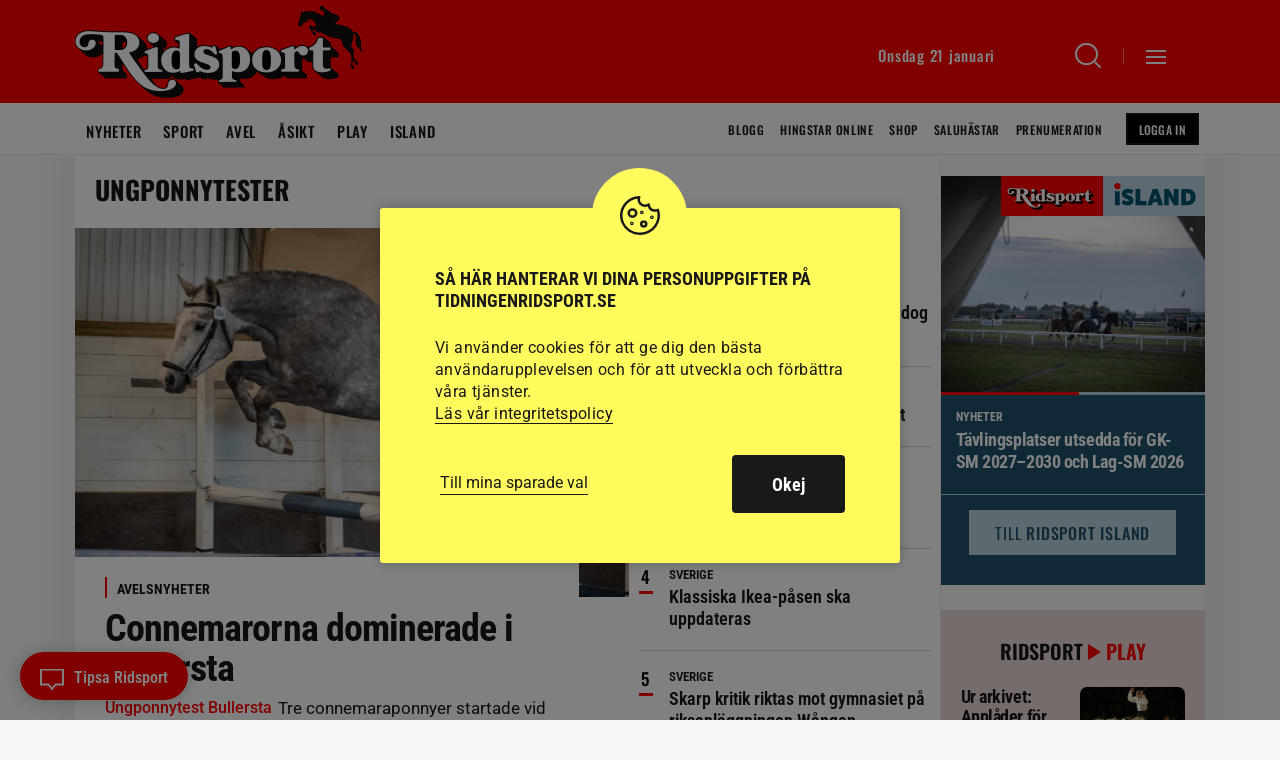

--- FILE ---
content_type: text/html; charset=UTF-8
request_url: https://www.tidningenridsport.se/tag/ungponnytester/
body_size: 22146
content:
<!DOCTYPE html><html lang="sv-SE"><head><meta charset="UTF-8"><meta name="viewport" content="width=device-width, initial-scale=1, user-scalable=1"><title>ungponnytester</title><link rel="profile" href="http://gmpg.org/xfn/11"><link rel="pingback" href="https://www.tidningenridsport.se/xmlrpc.php"><meta name="format-detection" content="telephone=no"><link rel="shortcut icon" href="https://www.tidningenridsport.se/wp-content/themes/tidningenridsport/images/favicons/facicon.ico" type="image/x-icon" /><link rel="apple-touch-icon" sizes="57x57" href="https://www.tidningenridsport.se/wp-content/themes/tidningenridsport/images/favicons/apple-touch-icon-57x57.png"><link rel="apple-touch-icon" sizes="60x60" href="https://www.tidningenridsport.se/wp-content/themes/tidningenridsport/images/favicons/apple-touch-icon-60x60.png"><link rel="apple-touch-icon" sizes="72x72" href="https://www.tidningenridsport.se/wp-content/themes/tidningenridsport/images/favicons/apple-touch-icon-72x72.png"><link rel="apple-touch-icon" sizes="76x76" href="https://www.tidningenridsport.se/wp-content/themes/tidningenridsport/images/favicons/apple-touch-icon-76x76.png"><link rel="apple-touch-icon" sizes="114x114" href="https://www.tidningenridsport.se/wp-content/themes/tidningenridsport/images/favicons/apple-touch-icon-114x114.png"><link rel="apple-touch-icon" sizes="120x120" href="https://www.tidningenridsport.se/wp-content/themes/tidningenridsport/images/favicons/apple-touch-icon-120x120.png"><link rel="apple-touch-icon" sizes="144x144" href="https://www.tidningenridsport.se/wp-content/themes/tidningenridsport/images/favicons/apple-touch-icon-144x144.png"><link rel="apple-touch-icon" sizes="152x152" href="https://www.tidningenridsport.se/wp-content/themes/tidningenridsport/images/favicons/apple-touch-icon-152x152.png"><link rel="apple-touch-icon" sizes="180x180" href="https://www.tidningenridsport.se/wp-content/themes/tidningenridsport/images/favicons/apple-touch-icon-180x180.png"><link rel="icon" type="image/png" href="https://www.tidningenridsport.se/wp-content/themes/tidningenridsport/images/favicons/favicon-16x16.png" sizes="16x16"><link rel="icon" type="image/png" href="https://www.tidningenridsport.se/wp-content/themes/tidningenridsport/images/favicons/favicon-32x32.png" sizes="32x32"><link rel="icon" type="image/png" href="https://www.tidningenridsport.se/wp-content/themes/tidningenridsport/images/favicons/favicon-96x96.png" sizes="96x96"><link rel="icon" type="image/png" href="https://www.tidningenridsport.se/wp-content/themes/tidningenridsport/images/favicons/android-chrome-192x192.png" sizes="192x192"><meta name="msapplication-square70x70logo" content="https://www.tidningenridsport.se/wp-content/themes/tidningenridsport/images/favicons/smalltile.png" /><meta name="msapplication-square150x150logo" content="https://www.tidningenridsport.se/wp-content/themes/tidningenridsport/images/favicons/mediumtile.png" /><meta name="msapplication-wide310x150logo" content="https://www.tidningenridsport.se/wp-content/themes/tidningenridsport/images/favicons/widetile.png" /><meta name="msapplication-square310x310logo" content="https://www.tidningenridsport.se/wp-content/themes/tidningenridsport/images/favicons/largetile.png" /><link rel="image_src" href="https://www.tidningenridsport.se/wp-content/themes/tidningenridsport/images/fb-fallback.png"/><meta property="og:image" content="https://www.tidningenridsport.se/wp-content/themes/tidningenridsport/images/fb-fallback.png" /><meta property="og:image:width" content="600" /><meta property="og:image:height" content="600" />
<!--[if lt IE 9]> <script src="https://www.tidningenridsport.se/wp-content/themes/tidningenridsport/js/html5shiv.min.js"></script> <script src="https://www.tidningenridsport.se/wp-content/themes/tidningenridsport/js/respond.min.js"></script> <![endif]--> <script src="//s1.adform.net/banners/scripts/adx.js" async defer></script> <meta name='robots' content='index, follow, max-image-preview:large, max-snippet:-1, max-video-preview:-1' /><link rel="canonical" href="https://www.tidningenridsport.se/tag/ungponnytester/" /><meta property="og:locale" content="sv_SE" /><meta property="og:type" content="article" /><meta property="og:title" content="ungponnytester" /><meta property="og:url" content="https://www.tidningenridsport.se/tag/ungponnytester/" /><meta property="og:site_name" content="Ridsport" /><meta name="twitter:card" content="summary_large_image" /><meta name="twitter:site" content="@tidn_ridsport" /><link rel="alternate" type="application/rss+xml" title="Ridsport &raquo; Webbflöde" href="https://www.tidningenridsport.se/feed/" /><link rel="alternate" type="application/rss+xml" title="Ridsport &raquo; etikettflöde för ungponnytester" href="https://www.tidningenridsport.se/tag/ungponnytester/feed/" /><style id='wp-img-auto-sizes-contain-inline-css' type='text/css'>img:is([sizes=auto i],[sizes^="auto," i]){contain-intrinsic-size:3000px 1500px}
/*# sourceURL=wp-img-auto-sizes-contain-inline-css */</style><link data-optimized="2" rel="stylesheet" href="https://www.tidningenridsport.se/wp-content/litespeed/css/1/bda0ecf9df7079cab28e23e6ec04bfd2.css?ver=ade25" /><style id='global-styles-inline-css' type='text/css'>:root{--wp--preset--aspect-ratio--square: 1;--wp--preset--aspect-ratio--4-3: 4/3;--wp--preset--aspect-ratio--3-4: 3/4;--wp--preset--aspect-ratio--3-2: 3/2;--wp--preset--aspect-ratio--2-3: 2/3;--wp--preset--aspect-ratio--16-9: 16/9;--wp--preset--aspect-ratio--9-16: 9/16;--wp--preset--gradient--vivid-cyan-blue-to-vivid-purple: linear-gradient(135deg,rgb(6,147,227) 0%,rgb(155,81,224) 100%);--wp--preset--gradient--light-green-cyan-to-vivid-green-cyan: linear-gradient(135deg,rgb(122,220,180) 0%,rgb(0,208,130) 100%);--wp--preset--gradient--luminous-vivid-amber-to-luminous-vivid-orange: linear-gradient(135deg,rgb(252,185,0) 0%,rgb(255,105,0) 100%);--wp--preset--gradient--luminous-vivid-orange-to-vivid-red: linear-gradient(135deg,rgb(255,105,0) 0%,rgb(207,46,46) 100%);--wp--preset--gradient--very-light-gray-to-cyan-bluish-gray: linear-gradient(135deg,rgb(238,238,238) 0%,rgb(169,184,195) 100%);--wp--preset--gradient--cool-to-warm-spectrum: linear-gradient(135deg,rgb(74,234,220) 0%,rgb(151,120,209) 20%,rgb(207,42,186) 40%,rgb(238,44,130) 60%,rgb(251,105,98) 80%,rgb(254,248,76) 100%);--wp--preset--gradient--blush-light-purple: linear-gradient(135deg,rgb(255,206,236) 0%,rgb(152,150,240) 100%);--wp--preset--gradient--blush-bordeaux: linear-gradient(135deg,rgb(254,205,165) 0%,rgb(254,45,45) 50%,rgb(107,0,62) 100%);--wp--preset--gradient--luminous-dusk: linear-gradient(135deg,rgb(255,203,112) 0%,rgb(199,81,192) 50%,rgb(65,88,208) 100%);--wp--preset--gradient--pale-ocean: linear-gradient(135deg,rgb(255,245,203) 0%,rgb(182,227,212) 50%,rgb(51,167,181) 100%);--wp--preset--gradient--electric-grass: linear-gradient(135deg,rgb(202,248,128) 0%,rgb(113,206,126) 100%);--wp--preset--gradient--midnight: linear-gradient(135deg,rgb(2,3,129) 0%,rgb(40,116,252) 100%);--wp--preset--spacing--20: 0.44rem;--wp--preset--spacing--30: 0.67rem;--wp--preset--spacing--40: 1rem;--wp--preset--spacing--50: 1.5rem;--wp--preset--spacing--60: 2.25rem;--wp--preset--spacing--70: 3.38rem;--wp--preset--spacing--80: 5.06rem;--wp--preset--shadow--natural: 6px 6px 9px rgba(0, 0, 0, 0.2);--wp--preset--shadow--deep: 12px 12px 50px rgba(0, 0, 0, 0.4);--wp--preset--shadow--sharp: 6px 6px 0px rgba(0, 0, 0, 0.2);--wp--preset--shadow--outlined: 6px 6px 0px -3px rgb(255, 255, 255), 6px 6px rgb(0, 0, 0);--wp--preset--shadow--crisp: 6px 6px 0px rgb(0, 0, 0);}:where(body) { margin: 0; }.wp-site-blocks > .alignleft { float: left; margin-right: 2em; }.wp-site-blocks > .alignright { float: right; margin-left: 2em; }.wp-site-blocks > .aligncenter { justify-content: center; margin-left: auto; margin-right: auto; }:where(.is-layout-flex){gap: 0.5em;}:where(.is-layout-grid){gap: 0.5em;}.is-layout-flow > .alignleft{float: left;margin-inline-start: 0;margin-inline-end: 2em;}.is-layout-flow > .alignright{float: right;margin-inline-start: 2em;margin-inline-end: 0;}.is-layout-flow > .aligncenter{margin-left: auto !important;margin-right: auto !important;}.is-layout-constrained > .alignleft{float: left;margin-inline-start: 0;margin-inline-end: 2em;}.is-layout-constrained > .alignright{float: right;margin-inline-start: 2em;margin-inline-end: 0;}.is-layout-constrained > .aligncenter{margin-left: auto !important;margin-right: auto !important;}.is-layout-constrained > :where(:not(.alignleft):not(.alignright):not(.alignfull)){margin-left: auto !important;margin-right: auto !important;}body .is-layout-flex{display: flex;}.is-layout-flex{flex-wrap: wrap;align-items: center;}.is-layout-flex > :is(*, div){margin: 0;}body .is-layout-grid{display: grid;}.is-layout-grid > :is(*, div){margin: 0;}body{padding-top: 0px;padding-right: 0px;padding-bottom: 0px;padding-left: 0px;}a:where(:not(.wp-element-button)){text-decoration: underline;}:root :where(.wp-element-button, .wp-block-button__link){background-color: #32373c;border-width: 0;color: #fff;font-family: inherit;font-size: inherit;font-style: inherit;font-weight: inherit;letter-spacing: inherit;line-height: inherit;padding-top: calc(0.667em + 2px);padding-right: calc(1.333em + 2px);padding-bottom: calc(0.667em + 2px);padding-left: calc(1.333em + 2px);text-decoration: none;text-transform: inherit;}.has-vivid-cyan-blue-to-vivid-purple-gradient-background{background: var(--wp--preset--gradient--vivid-cyan-blue-to-vivid-purple) !important;}.has-light-green-cyan-to-vivid-green-cyan-gradient-background{background: var(--wp--preset--gradient--light-green-cyan-to-vivid-green-cyan) !important;}.has-luminous-vivid-amber-to-luminous-vivid-orange-gradient-background{background: var(--wp--preset--gradient--luminous-vivid-amber-to-luminous-vivid-orange) !important;}.has-luminous-vivid-orange-to-vivid-red-gradient-background{background: var(--wp--preset--gradient--luminous-vivid-orange-to-vivid-red) !important;}.has-very-light-gray-to-cyan-bluish-gray-gradient-background{background: var(--wp--preset--gradient--very-light-gray-to-cyan-bluish-gray) !important;}.has-cool-to-warm-spectrum-gradient-background{background: var(--wp--preset--gradient--cool-to-warm-spectrum) !important;}.has-blush-light-purple-gradient-background{background: var(--wp--preset--gradient--blush-light-purple) !important;}.has-blush-bordeaux-gradient-background{background: var(--wp--preset--gradient--blush-bordeaux) !important;}.has-luminous-dusk-gradient-background{background: var(--wp--preset--gradient--luminous-dusk) !important;}.has-pale-ocean-gradient-background{background: var(--wp--preset--gradient--pale-ocean) !important;}.has-electric-grass-gradient-background{background: var(--wp--preset--gradient--electric-grass) !important;}.has-midnight-gradient-background{background: var(--wp--preset--gradient--midnight) !important;}
:where(.wp-block-post-template.is-layout-flex){gap: 1.25em;}:where(.wp-block-post-template.is-layout-grid){gap: 1.25em;}
:where(.wp-block-term-template.is-layout-flex){gap: 1.25em;}:where(.wp-block-term-template.is-layout-grid){gap: 1.25em;}
:where(.wp-block-columns.is-layout-flex){gap: 2em;}:where(.wp-block-columns.is-layout-grid){gap: 2em;}
:root :where(.wp-block-pullquote){font-size: 1.5em;line-height: 1.6;}
/*# sourceURL=global-styles-inline-css */</style> <script type="text/javascript" src="https://www.tidningenridsport.se/wp-content/themes/tidningenridsport/js/jquery-3.7.1.min.js?ver=3.7.1" id="jquery-js"></script> <script type="text/javascript" id="cookie-law-info-js-extra">/*  */
var Cli_Data = {"nn_cookie_ids":["_fbc","_gid","_ga","_gat_gtag_UA_*","_fbp"],"cookielist":[],"non_necessary_cookies":{"analys":["_fbc","_gid","_ga","_gat_gtag_UA_*","_fbp"]},"ccpaEnabled":"","ccpaRegionBased":"","ccpaBarEnabled":"","strictlyEnabled":["necessary","obligatoire"],"ccpaType":"gdpr","js_blocking":"1","custom_integration":"","triggerDomRefresh":"","secure_cookies":""};
var cli_cookiebar_settings = {"animate_speed_hide":"500","animate_speed_show":"500","background":"#fffb5c","border":"#b1a6a6c2","border_on":"","button_1_button_colour":"#61a229","button_1_button_hover":"#4e8221","button_1_link_colour":"#fff","button_1_as_button":"1","button_1_new_win":"","button_2_button_colour":"#333","button_2_button_hover":"#292929","button_2_link_colour":"#191919","button_2_as_button":"","button_2_hidebar":"","button_3_button_colour":"#dedfe0","button_3_button_hover":"#b2b2b3","button_3_link_colour":"#191919","button_3_as_button":"1","button_3_new_win":"","button_4_button_colour":"#dedfe0","button_4_button_hover":"#b2b2b3","button_4_link_colour":"#191919","button_4_as_button":"","button_7_button_colour":"#191919","button_7_button_hover":"#141414","button_7_link_colour":"#fff","button_7_as_button":"1","button_7_new_win":"","font_family":"inherit","header_fix":"","notify_animate_hide":"1","notify_animate_show":"","notify_div_id":"#cookie-law-info-bar","notify_position_horizontal":"right","notify_position_vertical":"bottom","scroll_close":"","scroll_close_reload":"","accept_close_reload":"","reject_close_reload":"","showagain_tab":"1","showagain_background":"#fff","showagain_border":"#000","showagain_div_id":"#cookie-law-info-again","showagain_x_position":"100px","text":"#191919","show_once_yn":"","show_once":"10000","logging_on":"","as_popup":"","popup_overlay":"1","bar_heading_text":"S\u00e5 h\u00e4r hanterar vi dina personuppgifter p\u00e5 tidningenridsport.se","cookie_bar_as":"popup","popup_showagain_position":"bottom-right","widget_position":"left"};
var log_object = {"ajax_url":"https://www.tidningenridsport.se/wp-admin/admin-ajax.php"};
//# sourceURL=cookie-law-info-js-extra
/*  */</script> <link rel="https://api.w.org/" href="https://www.tidningenridsport.se/wp-json/" /><link rel="alternate" title="JSON" type="application/json" href="https://www.tidningenridsport.se/wp-json/wp/v2/tags/56754" /><link rel="EditURI" type="application/rsd+xml" title="RSD" href="https://www.tidningenridsport.se/xmlrpc.php?rsd" /> <script type="text/plain" data-cli-class="cli-blocker-script"  data-cli-script-type="analys" data-cli-block="true"  data-cli-element-position="head">(function(w,d,s,l,i){w[l]=w[l]||[];w[l].push({'gtm.start':
	new Date().getTime(),event:'gtm.js'});var f=d.getElementsByTagName(s)[0],
	j=d.createElement(s),dl=l!='dataLayer'?'&l='+l:'';j.async=true;j.src=
	'https://www.googletagmanager.com/gtm.js?id='+i+dl;f.parentNode.insertBefore(j,f);
	})(window,document,'script','dataLayer','GTM-TJ4K2B8');</script>  <script type="text/plain" data-cli-class="cli-blocker-script"  data-cli-script-type="analys" data-cli-block="true"  data-cli-element-position="head">!function(f,b,e,v,n,t,s)
	  {if(f.fbq)return;n=f.fbq=function(){n.callMethod?
	  n.callMethod.apply(n,arguments):n.queue.push(arguments)};
	  if(!f._fbq)f._fbq=n;n.push=n;n.loaded=!0;n.version='2.0';
	  n.queue=[];t=b.createElement(e);t.async=!0;
	  t.src=v;s=b.getElementsByTagName(e)[0];
	  s.parentNode.insertBefore(t,s)}(window, document,'script',
	  'https://connect.facebook.net/en_US/fbevents.js');
	  fbq('init', '179800472437974');
	  fbq('track', 'PageView');</script> <noscript><img height="1" width="1" style="display:none"
src="https://www.facebook.com/tr?id=179800472437974&ev=PageView&noscript=1"
/></noscript> <script>var loadScript = function(src, async, defer, dataadfscript, target_class_id, callbackfn) {
			var newScript = document.createElement("script");
			newScript.type = "text/javascript";
			
			if(async){
				newScript.setAttribute("async", "true");
			}
			if(defer){
				newScript.setAttribute("defer", "true");
			}
			if(!dataadfscript){
				newScript.setAttribute("src", src);												    
			}
			else{
				newScript.setAttribute("data-adfscript", src);												    
			}
		
		
			if(newScript.readyState) {
				newScript.onreadystatechange = function() {
					if(/loaded|complete/.test(newScript.readyState)) callbackfn();
				}
			} else {
				newScript.addEventListener("load", callbackfn, false);
			}
		
			$(target_class_id).append(newScript);
		}</script> <script src="https://script.unseald.com/tidningenridsport.js" async></script> </head><body class="archive tag tag-ungponnytester tag-56754 wp-theme-tidningenridsport list-view"><div id="ad-welcome" class="ad-welcome ad-welcome--contain"></div><div id="ad-welcome-desktop" class="ad-welcome-desktop ad-welcome--contain"></div> <script type='text/javascript'>if($('.ad-welcome').width() < 632){
				
				//Cookiecheck
				var mobadcheck = "";
				var cname = "mobtakeover";
				var name = cname + "=";
				var ca = document.cookie.split(';');
				for(var i=0; i<ca.length; i++) {
					var c = ca[i];
					while (c.charAt(0)==' ') c = c.substring(1);
					if (c.indexOf(name) != -1) mobadcheck = decodeURIComponent(c.substring(name.length, c.length));
				}	
				
				var adid = 1404672;
				
				if($('body').hasClass("single") || $('body').hasClass("page")){
					//Special-takeover i mobilen på artikelsidor!
					adid = 1716266;
				}
				
				if(mobadcheck == ""){
					
					var randomnr = Math.floor(Math.random() * 100000);
					loadScript("adx.adform.net/adx/?mid="+adid+"&rnd="+randomnr, false, false, true, ".ad-welcome", function() {});
					
					var cname = "mobtakeover";
					var cvalue = "y";
					var exhour = 1;
					
					cvalue = encodeURIComponent(cvalue);
					var d = new Date();
					d.setTime(d.getTime() + (1*exhour*60*60*1000));
					var expires = "expires="+d.toUTCString();
					document.cookie = cname + "=" + cvalue + ";" + expires + ";path=/;";
				}
			}
			else{
				//DESKTOP
				var takeovercheck = "";
				var cname = "ridsporttakeover";
				var name = cname + "=";
				var ca = document.cookie.split(';');
				for(var i=0; i<ca.length; i++) {
					var c = ca[i];
					while (c.charAt(0)==' ') c = c.substring(1);
					if (c.indexOf(name) != -1) takeovercheck = decodeURIComponent(c.substring(name.length, c.length));
				}			    		
				
				if (takeovercheck == "") {	
					var randomnr = Math.floor(Math.random() * 100000);
					loadScript("adx.adform.net/adx/?mid=1698288&rnd="+randomnr, false, false, true, ".ad-welcome-desktop", function() {});
					
	
					var cname = "ridsporttakeover";
					var cvalue = "y";
					var exhour = 1;
					
					cvalue = encodeURIComponent(cvalue);
					var d = new Date();
					d.setTime(d.getTime() + (1*exhour*60*60*1000));
					var expires = "expires="+d.toUTCString();
					document.cookie = cname + "=" + cvalue + ";" + expires + ";path=/;";
					
				}
				
			}</script> <header id="header" class="bgcont"><div class="posrel minifiedheader"><div class="gridholder checkadwidth"><div class="gridpadding name">
<a href="https://www.tidningenridsport.se" class="logo big bgspr" aria-label="Gå till startsidan"></a><div class="head_right"><div class="date"></div>
<a class="searchbutton" href="https://www.tidningenridsport.se/?s" aria-label="Sök"><span class="holder"><span class="ic bgspr"></span><span class="arr bgspr"></span></span></a><div class="sepline"></div><div class="showmenubtn"><div class="press_fix"></div><div class="hamburger">
<span></span>
<span></span>
<span></span></div>
<span class="arr bgspr"></span></div><div class="fixfloat"></div></div><div class="fixfloat"></div><div class="posrel"><div class="varukorg"><div class="alignright"><div class="empty">Töm varukorgen</div></div><form method="POST" class="thecheckout button checkout" action="https://www.tidningenridsport.se/kassan">
<input type="hidden" class="sh_theitems" name="theitems" value="" />
<input type="submit" class="thebtn" value="Till kassan" />
<span class="nric">
<span class="numberofitems">0</span><span class="ic bgspr"></span>
</span></form></div></div></div></div></div><div class="hamburgercontent" style="display:none;"><div class="inner"><div class="profile_menu">
<a href="https://www.tidningenridsport.se/ridsportplus/" class="button smaller loggedin spec">
<span class="icon bgspr"></span>Min profil
</a>
<a class="button smaller notloggedin spec" href="https://connectid.se/user/oauth/authorize?response_type=code&client_id=se.ridsport&redirect_uri=https://www.tidningenridsport.se/ridsportplus%3Fflw%3Dloggintry">
Logga in
</a></div><div id="execphp-2" class="widget widget_execphp"><div class="execphpwidget"></div></div><div id="nav_menu-2" class="widget widget_nav_menu"><div class="menu-hamburgare_meny_stor-container"><ul id="menu-hamburgare_meny_stor" class="menu"><li id="menu-item-151843" class="menu-item menu-item-type-custom menu-item-object-custom menu-item-home menu-item-151843"><a href="http://www.tidningenridsport.se/">Nyheter<span class="hamic bgspr"></span></a></li><li id="menu-item-151847" class="menu-item menu-item-type-taxonomy menu-item-object-category menu-item-151847 menu-sport"><a href="https://www.tidningenridsport.se/category/sport/">Sport<span class="hamic bgspr"></span></a></li><li id="menu-item-151844" class="menu-item menu-item-type-taxonomy menu-item-object-category menu-item-151844 menu-avel"><a href="https://www.tidningenridsport.se/category/avel/">Avel<span class="hamic bgspr"></span></a></li><li id="menu-item-151845" class="menu-item menu-item-type-taxonomy menu-item-object-category menu-item-151845 menu-hastliv"><a href="https://www.tidningenridsport.se/category/hastliv/">Hästliv<span class="hamic bgspr"></span></a></li><li id="menu-item-171892" class="plus menu-item menu-item-type-post_type menu-item-object-page menu-item-171892"><a href="https://www.tidningenridsport.se/ridsport-plus/">Ridsport<span class="hamic bgspr"></span></a></li><li id="menu-item-151846" class="menu-item menu-item-type-taxonomy menu-item-object-category menu-item-151846 menu-asikt"><a href="https://www.tidningenridsport.se/category/hastliv/asikt/">Ridsport åsikt<span class="hamic bgspr"></span></a></li><li id="menu-item-162526" class="menu-item menu-item-type-post_type menu-item-object-post menu-item-162526"><a href="https://www.tidningenridsport.se/har-finns-veckans-tavlingar-56/">Veckans tävlingar<span class="hamic bgspr"></span></a></li><li id="menu-item-284512" class="menu-item menu-item-type-post_type menu-item-object-page menu-item-284512"><a href="https://www.tidningenridsport.se/ridsport-play/">Ridsport Play<span class="hamic bgspr"></span></a></li><li id="menu-item-185768" class="menu-item menu-item-type-post_type_archive menu-item-object-blogg menu-item-185768"><a href="https://www.tidningenridsport.se/blogg/">Blogg<span class="hamic bgspr"></span></a></li></ul></div></div><div id="nav_menu-3" class="widget widget_nav_menu"><div class="menu-hamburgare_meny_liten-container"><ul id="menu-hamburgare_meny_liten" class="menu"><li id="menu-item-152580" class="menu-item menu-item-type-post_type_archive menu-item-object-shop menu-item-152580"><a href="https://www.tidningenridsport.se/shop/">Shop<span class="hamic bgspr"></span></a></li><li id="menu-item-152579" class="menu-item menu-item-type-post_type_archive menu-item-object-hingstar_online menu-item-152579"><a href="https://www.tidningenridsport.se/hingstar_online/">Hingstar Online<span class="hamic bgspr"></span></a></li><li id="menu-item-240520" class="menu-item menu-item-type-post_type menu-item-object-page menu-item-240520"><a href="https://www.tidningenridsport.se/hastar-till-salu/">Saluhästar<span class="hamic bgspr"></span></a></li><li id="menu-item-251666" class="menu-item menu-item-type-post_type menu-item-object-page menu-item-251666"><a href="https://www.tidningenridsport.se/hastforetag/">Hästföretag<span class="hamic bgspr"></span></a></li><li id="menu-item-150995" class="menu-item menu-item-type-post_type menu-item-object-page menu-item-150995"><a href="https://www.tidningenridsport.se/redaktion/">Redaktionen<span class="hamic bgspr"></span></a></li><li id="menu-item-150993" class="menu-item menu-item-type-post_type menu-item-object-page menu-item-150993"><a href="https://www.tidningenridsport.se/annons/">Annonsera<span class="hamic bgspr"></span></a></li><li id="menu-item-457817" class="menu-item menu-item-type-post_type menu-item-object-page menu-item-457817"><a href="https://www.tidningenridsport.se/prenumeration/">Prenumeration<span class="hamic bgspr"></span></a></li><li id="menu-item-248279" class="menu-item menu-item-type-custom menu-item-object-custom menu-item-248279"><a target="_blank" href="https://e.tidningenridsport.se">E-tidningen<span class="hamic bgspr"></span></a></li><li id="menu-item-435080" class="menu-item menu-item-type-post_type menu-item-object-page menu-item-435080"><a href="https://www.tidningenridsport.se/om-ridsport/">Om Ridsport<span class="hamic bgspr"></span></a></li><li id="menu-item-415944" class="menu-item menu-item-type-post_type menu-item-object-page menu-item-415944"><a href="https://www.tidningenridsport.se/begaran-om-radering-av-konto/">Radering av Konto<span class="hamic bgspr"></span></a></li></ul></div></div><div id="execphp-3" class="widget widget_execphp"><div class="execphpwidget"><div class="newsletter"><h3>Ridsport gratis nyhetsbrev</h3><form id="rule-optin-form-7307" class="nwform" action="https://app.rule.io/subscriber-form/subscriber" method="POST">
<input type="hidden" value="164990" name="tags[]">
<input type="hidden" name="token" value="fcebb585-7dcbe77-1fceaed-6bffbdb-52e0aed-d9b">
<input type="email" placeholder="MIN E-POST" class="email" name="rule_email" required><div class="hidden" style="display: none;"><div class="holder integritetspolicy">
<input aria-label="gdpr" type="checkbox" id="confirm-header7307" class="av-checkbox gdpr" name="confirmation" required="required">
<label for="confirm-header7307"></label><div class="integr_text">
Jag godkänner de <a target="_blank" href="https://www.tidningenridsport.se/integritetspolicy-och-villkor/">allmänna villkoren</a> för prenumerationen och samtycker därmed till personuppgiftsbehandling inom Tidningsaktiebolaget Ridsport.</div></div>
<label class="rulemailer-email-check" style="display: none;">Are you a machine?</label>
<input type="checkbox" name="email_field" class="rulemailer-email-check" value="1" tabindex="-1" autocomplete="off">
<input type="hidden" name="language" value="111"></div>
<button class="g-recaptcha button redbg" data-sitekey="6LfbPnAUAAAAACqfb_YCtJi7RY0WkK-1T4b9cUO8" data-callback='submitRuleOptin'>Prenumerera</button></form></div></div></div><div id="execphp-5" class="widget widget_execphp"><div class="execphpwidget"><div id="social_meny_cont_foot" class="socialmenu"><h3>Följ Ridsport på</h3><ul id="menu-social_meny" class="iconmenu"><li id="menu-item-150967" class="fb menu-item menu-item-type-custom menu-item-object-custom menu-item-150967"><a target="_blank" href="https://www.facebook.com/tidningenridsport/">Facebook<span class="icon bgspr"></span></a></li><li id="menu-item-150968" class="tw menu-item menu-item-type-custom menu-item-object-custom menu-item-150968"><a target="_blank" href="https://twitter.com/tidn_ridsport">Twitter<span class="icon bgspr"></span></a></li><li id="menu-item-150969" class="instagram menu-item menu-item-type-custom menu-item-object-custom menu-item-150969"><a target="_blank" href="https://www.instagram.com/tidningenridsport/">Instagram<span class="icon bgspr"></span></a></li><li id="menu-item-150970" class="rss menu-item menu-item-type-custom menu-item-object-custom menu-item-150970"><a target="_blank" href="http://www.tidningenridsport.se/feed">RSS<span class="icon bgspr"></span></a></li><li id="menu-item-150971" class="li menu-item menu-item-type-custom menu-item-object-custom menu-item-150971"><a target="_blank" href="https://www.linkedin.com/company/7166909/">Linkedin<span class="icon bgspr"></span></a></li></ul></div></div></div><div class="fixfloat"></div></div></div><div class="searchcontent" style="display:none;"><div class="gridholder"><div class="gridpadding name"><form class="search" action="https://www.tidningenridsport.se" method="GET"><div class="centerit"><div class="inlineblock posrel searchbarcont">
<input id="searchfield" name="s" class="searchfield widthtransition" type="text" value="" placeholder="SÖK HÄR BLAND ÖVER 48860 ARTIKLAR" autofocus autocomplete="off"/><input type="submit" class="button redbg" value="Sök"><div class="fixfloat"></div></div></div><div class="fixfloat"></div></form><div class="fixfloat"></div></div></div></div></header><div class="mainmenucontainer bgcont white"><div class="gridholder"><div class="gridpadding name"><div class="mainmenu"><div id="header_meny_cont" class="menu-header_meny_vanster-container"><ul id="menu-header_meny_vanster" class="menu"><li id="menu-item-150975" class="menu-item menu-item-type-custom menu-item-object-custom menu-item-home menu-item-150975"><a href="http://www.tidningenridsport.se">Nyheter<span class="hamic bgspr"></span></a></li><li id="menu-item-150976" class="menu-item menu-item-type-taxonomy menu-item-object-category menu-item-150976 menu-sport"><a href="https://www.tidningenridsport.se/category/sport/">Sport<span class="hamic bgspr"></span></a></li><li id="menu-item-150977" class="menu-item menu-item-type-taxonomy menu-item-object-category menu-item-150977 menu-avel"><a href="https://www.tidningenridsport.se/category/avel/">Avel<span class="hamic bgspr"></span></a></li><li id="menu-item-390134" class="menu-item menu-item-type-taxonomy menu-item-object-category menu-item-390134 menu-asikt"><a href="https://www.tidningenridsport.se/category/hastliv/asikt/">Åsikt<span class="hamic bgspr"></span></a></li><li id="menu-item-284513" class="menu-item menu-item-type-post_type menu-item-object-page menu-item-284513"><a href="https://www.tidningenridsport.se/ridsport-play/">Play<span class="hamic bgspr"></span></a></li><li id="menu-item-321022" class="menu-item menu-item-type-custom menu-item-object-custom menu-item-321022"><a href="https://island.tidningenridsport.se/">Island<span class="hamic bgspr"></span></a></li></ul></div><div class="fixfloat"></div></div><div class="smallermenu"><div id="header_meny_cont_hoger" class="menu-header_meny_hoger-container"><ul id="menu-header_meny_hoger" class="menu"><li id="menu-item-185769" class="menu-item menu-item-type-post_type_archive menu-item-object-blogg menu-item-185769"><a href="https://www.tidningenridsport.se/blogg/">Blogg<span class="hamic bgspr"></span></a></li><li id="menu-item-150979" class="menu-item menu-item-type-post_type_archive menu-item-object-hingstar_online menu-item-150979"><a href="https://www.tidningenridsport.se/hingstar_online/">Hingstar Online<span class="hamic bgspr"></span></a></li><li id="menu-item-151109" class="menu-item menu-item-type-post_type_archive menu-item-object-shop menu-item-151109"><a href="https://www.tidningenridsport.se/shop/">Shop<span class="hamic bgspr"></span></a></li><li id="menu-item-325420" class="menu-item menu-item-type-post_type menu-item-object-page menu-item-325420"><a href="https://www.tidningenridsport.se/hastar-till-salu/">Saluhästar<span class="hamic bgspr"></span></a></li><li id="menu-item-457816" class="menu-item menu-item-type-post_type menu-item-object-page menu-item-457816"><a href="https://www.tidningenridsport.se/prenumeration/">Prenumeration<span class="hamic bgspr"></span></a></li></ul></div>
<a href="https://www.tidningenridsport.se/ridsportplus/" class="button smaller loggedin spec">
<span class="icon bgspr"></span>Min profil
</a>
<a class="button smaller notloggedin spec" href="https://connectid.se/user/oauth/authorize?response_type=code&client_id=se.ridsport&redirect_uri=https://www.tidningenridsport.se/ridsportplus%3Fflw%3Dloggintry">
Logga in
</a><div class="fixfloat"></div></div><div class="fixfloat"></div></div></div><div class="btmline"></div></div><div class="headadbg"><div class="gridholder"> <script type='text/javascript'>function checkBrowser(){
					let browser = "";
					let c = navigator.userAgent.search("Chrome");
					let f = navigator.userAgent.search("Firefox");
					let m8 = navigator.userAgent.search("MSIE 8.0");
					let m9 = navigator.userAgent.search("MSIE 9.0");
					if (c > -1) {
						browser = "Chrome";
					} else if (f > -1) {
						browser = "Firefox";
					} else if (m9 > -1) {
						browser ="MSIE 9.0";
					} else if (m8 > -1) {
						browser ="MSIE 8.0";
					}
					return browser;
				}
				if(checkBrowser() == "Firefox"){
					$('html').addClass("isfirefox");
				}</script> </div></div><div id="main" class=""><div class="mainarticles archive_pages"><div class="gridholder"><div class="gridpadding name"><div class="bgflowcolor"><div class="flowholder"><div class="headadbg"><div class="hldr_1701117 adhld"></div> <script type='text/javascript'>if($('#header .gridholder').width() > 631){
				var randomnr = Math.floor(Math.random() * 100000);
				loadScript("adx.adform.net/adx/?mid=1701117&rnd="+randomnr, false, false, true, ".hldr_1701117", function() {});
				
				
				if($('html').hasClass("isfirefox")){
					setTimeout(function(){
						if($('.hldr_1701117').height() > 20){
							$('.hldr_1701117').addClass("hasad");
						}
					}, 1000);
				}	
			}</script> </div><div class="topinfo"><h1 class="maintitle avdelning">
ungponnytester</h1></div><div class="arts flow"><div class="flowcontainer"><div class='centerit'><div class='adcontmob hldr_1701127 adhld keepheight'></div></div><div id="article-290006" class="artpuff stor fullbred harpuffbild category-avel  post-290006 post type-post status-publish format-standard has-post-thumbnail hentry category-avelsnyheter tag-balinmore-shanita tag-bullersta tag-connemara tag-holmtebo-imelda tag-holmtebo-maible tag-nykoping tag-sodermanlands-hastavelsforening tag-spaf tag-ungponnytest tag-ungponnytester"><div class="inner"><div class="insideinner">
<a href="https://www.tidningenridsport.se/connemarorna-dominerade-i-bullersta/" class="mainlink"><div class="positionrelative fixforlefty"><div class="thehoverborder bordercolortransition"><div class="overflowhidden relative"><div class="gradient"></div>
<img width="780" height="520" style="aspect-ratio: 780 / 520;" draggable="false" class="image b-lazy" src="[data-uri]" data-src="https://www.tidningenridsport.se/wp-content/uploads/2021/05/holmteboimedla03-780x520.jpg" alt="Connemarorna dominerade i Bullersta" /><div class="fotoby">Foto: Sandra Nordin Johansson</div></div><div class="insidelinkcont "><div class="maxwidth"><div class="category_time_locked"><div class="category">
Avelsnyheter</div><div class="fixfloat"></div></div><h2 class="mellan">
Connemarorna dominerade i Bullersta</h2><div class="excerpt"><div class="mheight">
<span class="vinjettord">Ungponnytest Bullersta</span>
Tre connemaraponnyer startade vid 3-årstetet vid Bullersta gård, och dessa tog hand om alla tre toppbetyg som delades ut. Allra högst bedömd blev Holmtebo Imelda som blev högst bedömd både som gångarts- och hopptalang.</div></div></div></div></div></div>
</a></div></div><div class="linebottom"><div class="theline"></div></div></div><div id="article-290115" class="artpuff stor fullbred harpuffbild category-avel  post-290115 post type-post status-publish format-standard has-post-thumbnail hentry category-avelsnyheter tag-3-arstest tag-kvalitetsbedomning tag-micmac tag-noelle tag-sjonhem tag-spaf tag-svensk-ridponny tag-swb tag-ungponnytest tag-ungponnytester"><div class="inner"><div class="insideinner">
<a href="https://www.tidningenridsport.se/noelle-hogst-bedomd-pa-gotland/" class="mainlink"><div class="positionrelative fixforlefty"><div class="thehoverborder bordercolortransition"><div class="overflowhidden relative"><div class="gradient"></div>
<img width="780" height="520" style="aspect-ratio: 780 / 520;" draggable="false" class="image b-lazy" src="[data-uri]" data-src="https://www.tidningenridsport.se/wp-content/uploads/2021/05/noelleimg5412-780x520.jpg" alt="Noelle högst bedömd på Gotland" /><div class="fotoby">Foto: Pia Andersson</div></div><div class="insidelinkcont "><div class="maxwidth"><div class="category_time_locked"><div class="category">
Avelsnyheter</div><div class="fixfloat"></div></div><h2 class="mellan">
Noelle högst bedömd på Gotland</h2><div class="excerpt"><div class="mheight">
<span class="vinjettord">Ungponnytest Sjonhem</span>
Vid SWB Gotlands unghästbedömningar i Sjonhem arrangerades även ungponnytest. Högst bedömd bland dessa blev 3-åriga ridponnystoet Noelle (e Simberg Superman).</div></div></div></div></div></div>
</a></div></div><div class="linebottom"><div class="theline"></div></div></div><div id="article-264646" class="artpuff stor fullbred harpuffbild category-avel  post-264646 post type-post status-publish format-standard has-post-thumbnail hentry category-avelsnyheter tag-3-arstest tag-hogst-bedomda tag-kvalitetsbedomning tag-spaf tag-ungponnytest tag-ungponnytester"><div class="inner"><div class="insideinner">
<a href="https://www.tidningenridsport.se/arets-hogst-bedomda-ponnyer/" class="mainlink"><div class="positionrelative fixforlefty"><div class="thehoverborder bordercolortransition"><div class="overflowhidden relative"><div class="gradient"></div>
<img width="780" height="520" style="aspect-ratio: 780 / 520;" draggable="false" class="image b-lazy" src="[data-uri]" data-src="https://www.tidningenridsport.se/wp-content/uploads/2020/08/6020-780x520.jpg" alt="Årets högst bedömda ponnyer" /><div class="fotoby">Foto: Eva Jangö</div></div><div class="insidelinkcont "><div class="maxwidth"><div class="category_time_locked"><div class="category">
Avelsnyheter</div><div class="fixfloat"></div></div><h2 class="mellan">
Årets högst bedömda ponnyer</h2><div class="excerpt"><div class="mheight">
<span class="vinjettord">Sammanställning</span>
Flera ponnyer har levererat höga poäng vid årets ungponnytester. Här hittar du en sammanställning över 2020 års högst bedömda ponnyer från såväl 3-årstest och kvalitetsbedömning.</div></div></div></div></div></div>
</a></div></div><div class="linebottom"><div class="theline"></div></div></div><div id="article-266383" class="artpuff stor fullbred harpuffbild category-avel  post-266383 post type-post status-publish format-standard has-post-thumbnail hentry category-avelsnyheter tag-3-arstest tag-bollerup tag-britt-pop tag-jolie tag-kvalitetsbedomning tag-osterlens-hastvanner tag-rans-hercules tag-spaf tag-stackarps-pepper tag-svensk-ridponny tag-ungponnytest tag-ungponnytester"><div class="inner"><div class="insideinner">
<a href="https://www.tidningenridsport.se/50-poang-till-rans-hercules/" class="mainlink"><div class="positionrelative fixforlefty"><div class="thehoverborder bordercolortransition"><div class="overflowhidden relative"><div class="gradient"></div>
<img width="780" height="520" style="aspect-ratio: 780 / 520;" draggable="false" class="image b-lazy" src="[data-uri]" data-src="https://www.tidningenridsport.se/wp-content/uploads/2020/09/ransherculessida-780x520.jpg" alt="50 poäng till Rans Hercules" /><div class="fotoby">Foto: Österlens Hästvänner</div></div><div class="insidelinkcont "><div class="maxwidth"><div class="category_time_locked"><div class="category">
Avelsnyheter</div><div class="fixfloat"></div></div><h2 class="mellan">
50 poäng till Rans Hercules</h2><div class="excerpt"><div class="mheight">
<span class="vinjettord">Ungponnytest Bollerup</span>
Lillebror kan han också. För två år sedan vann new foreststoet Rans Flora 3-årsfinalen i hoppning, och i helgen imponerade hennes två år yngre bror på Bollerup. Det blev dubbla utmärkelser och 50 poäng som hopptalang för Pedro-sonen Rans Hercules.</div></div></div></div></div></div>
</a></div></div><div class="linebottom"><div class="theline"></div></div></div><div id="article-266351" class="artpuff stor fullbred harpuffbild category-avel  post-266351 post type-post status-publish format-standard has-post-thumbnail hentry category-avelsnyheter tag-3-arstest tag-alslyckans-b-witch-saga tag-holmtebo-irish-fiddler tag-kulltorps-tindra tag-kvalitetsbedomning tag-legends-pocahontas tag-marilines-jazza tag-marilines-tanzanit tag-rockneby tag-shetlandsponny tag-spaf tag-stockaremala-acrobat tag-sydostra-sveriges-ponnyforening tag-ungponnytest tag-ungponnytester"><div class="inner"><div class="insideinner">
<a href="https://www.tidningenridsport.se/liten-stor-talang-i-rockneby/" class="mainlink"><div class="positionrelative fixforlefty"><div class="thehoverborder bordercolortransition"><div class="overflowhidden relative"><div class="gradient"></div>
<img width="780" height="520" style="aspect-ratio: 780 / 520;" draggable="false" class="image b-lazy" src="[data-uri]" data-src="https://www.tidningenridsport.se/wp-content/uploads/2020/09/marilinestanzanite2540245w-780x520.jpg" alt="Liten stor talang i Rockneby" /><div class="fotoby">Foto: Yvonne Karlsson</div></div><div class="insidelinkcont "><div class="maxwidth"><div class="category_time_locked"><div class="category">
Avelsnyheter</div><div class="fixfloat"></div></div><h2 class="mellan">
Liten stor talang i Rockneby</h2><div class="excerpt"><div class="mheight">
<span class="vinjettord">Ungponnytest Rockneby</span>
Shetlandshingsten Mariline’s Tanzanit bevisade vid ungponnytesterna i Rockneby att storleken inte har någon betydelse. Han blev ensam om utmärkelser i båda grenarna vid kvalitetsbedömningen, och gångartspoängen – ja, det blev årets högsta notering.</div></div></div></div></div></div>
</a></div></div><div class="linebottom"><div class="theline"></div></div></div><div id="article-256819" class="artpuff stor fullbred harpuffbild category-avel  post-256819 post type-post status-publish format-standard has-post-thumbnail hentry category-avelsnyheter tag-3-arstest tag-corona tag-kvalitetsbedomning tag-sjonhem tag-spaf tag-svenska-ponnyavelsforbundet tag-swb tag-ungponnytester"><div class="inner"><div class="insideinner">
<a href="https://www.tidningenridsport.se/dags-for-ungponnytester/" class="mainlink"><div class="positionrelative fixforlefty"><div class="thehoverborder bordercolortransition"><div class="overflowhidden relative"><div class="gradient"></div>
<img width="780" height="520" style="aspect-ratio: 780 / 520;" draggable="false" class="image b-lazy" src="[data-uri]" data-src="https://www.tidningenridsport.se/wp-content/uploads/2019/09/190923vetlandayvonnekarlssontezlae210204w-780x520.jpg" alt="Dags för ungponnytester" /><div class="fotoby">Foto: Yvonne Karlsson</div></div><div class="insidelinkcont "><div class="maxwidth"><div class="category_time_locked"><div class="category">
Avelsnyheter</div><div class="fixfloat"></div></div><h2 class="mellan">
Dags för ungponnytester</h2><div class="excerpt"><div class="mheight">
<span class="vinjettord">SPAF:s ungponnytester</span>
Till helgen smygstartar SPAF:s ungponnytester, och även om det inte blir någon ungponnyfinal i år rullar bedömningarna på under sommaren och tidigt under hösten. Här hittar du listan med årets alla bedömningsplatser.</div></div></div></div></div></div>
</a></div></div><div class="linebottom"><div class="theline"></div></div></div><div id="article-186410" class="artpuff stor vansterstalld harpuffbild category-avel  post-186410 post type-post status-publish format-standard has-post-thumbnail hentry category-avelsnyheter tag-ponnyavel tag-ungponny tag-ungponnytester"><div class="inner"><div class="insideinner">
<a href="https://www.tidningenridsport.se/ungponnytesterna-spana-in-arets-samlade-resultat-och-finalkvalade-ponnyer/" class="mainlink"><div class="positionrelative fixforlefty"><div class="thehoverborder bordercolortransition"><div class="overflowhiddenleft positionrelative" style=""><div class="imageholder b-lazy focus_fi" data-src="https://www.tidningenridsport.se/wp-content/uploads/2018/09/180903angvaktarnspreciousstephanievonarnoldartpuffimgstorleft400.jpg" style="background-position: 50% 50%;"><div class="gradient"></div></div><div class="fotoby">Foto: Stephanie von Arnold</div></div><div class="insidelinkcont "><div class="maxwidth"><div class="category_time_locked"><div class="category">
Avelsnyheter</div><div class="fixfloat"></div></div><h2 class="mellan">
Ungponnytesterna: Spana in årets samlade resultat och finalkvalade ponnyer</h2><div class="excerpt"><div class="mheight">
<span class="vinjettord">Ungponny</span>
Årets ungponnytester är avklarade. Ridsport har samlat resultaten från alla bedömningar och har gjort en lista över vilka ponnyer som kvalificerat sig till finalerna i Vetlanda.</div></div></div></div></div></div>
</a></div></div><div class="linebottom"><div class="theline"></div></div></div></div><div class="fixfloat"></div><div class="rightline"></div></div><div class="middlesidebar"><div class="ins"><div id="w4hetastewidget-2" class="widget smaller widget_w4hetastewidget"><div class="popular_now"><div class="w50 line"></div><h3 class="widget-title">Mest läst just nu</h3><div class="nrofposts" style="display: none;">5</div><ol class="thelist"><li class="listpuff  post-496533 post type-post status-publish format-standard has-post-thumbnail hentry category-varlden tag-diallo-bb tag-jessica-von-bredow-werndl" id="artli-496533">
<a href="https://www.tidningenridsport.se/dodsorsaken-faststalld-darfor-dog-von-bredow-werndls-stjarnskott/" class="mainlink"><h3>
<span class="category">
Världen									</span>
Dödsorsaken fastställd &#8211; därför dog von Bredow-Werndls stjärnskott</h3>
</a></li><li class="listpuff  post-496239 post type-post status-publish format-standard has-post-thumbnail hentry category-sportnytt tag-13-arsgrans tag-generalsekreterare tag-hoppkommitten tag-johan-fyrberg tag-maria-guggenberger tag-sandra-ruuda tag-svenska-ridsportforbundet" id="artli-496239">
<a href="https://www.tidningenridsport.se/johan-fyrberg-avgar-omedelbart/" class="mainlink"><h3>
<span class="category">
Sportnytt									</span>
Johan Fyrberg avgår omedelbart</h3>
</a></li><li class="listpuff  post-496368 post type-post status-publish format-standard has-post-thumbnail hentry category-hoppning tag-13-arsgrans tag-hoppkommitten tag-svenska-ridsportforbundet" id="artli-496368">
<a href="https://www.tidningenridsport.se/darfor-fick-vi-i-hoppkommitten-sparken/" class="mainlink"><h3>
<span class="category">
Hoppning									</span>
&#8221;Därför fick vi i Hoppkommittén sparken&#8221;</h3>
</a></li><li class="listpuff  post-496335 post type-post status-publish format-standard has-post-thumbnail hentry category-sverige tag-hopase tag-ikea tag-ikeapase" id="artli-496335">
<a href="https://www.tidningenridsport.se/ar-ikea-pasen-pa-vag-att-forsvinna/" class="mainlink"><h3>
<span class="category">
Sverige									</span>
Klassiska Ikea-påsen ska uppdateras</h3>
</a></li><li class="listpuff  post-496206 post type-post status-publish format-standard has-post-thumbnail hentry category-sverige tag-granskning tag-gymnasium tag-travsport tag-wangen" id="artli-496206">
<a href="https://www.tidningenridsport.se/skarp-kritik-riktas-mot-gymnasiet-pa-riksanlaggningen-wangen/" class="mainlink"><h3>
<span class="category">
Sverige									</span>
Skarp kritik riktas mot gymnasiet på riksanläggningen Wången</h3>
</a></li></ol></div></div><div id="w4fleraartiklarwidget-2" class="widget smaller widget_w4fleraartiklar"><h3 class="widget-title">Redaktionen rekommenderar</h3><div class="swiper mySwiper"><div class="swiper-wrapper"><div class="swiper-slide"><div id="mdp-article-489557" class="artpuff stor fullbred harpuffbild category-hastliv  post-489557 post type-post status-publish format-standard has-post-thumbnail hentry category-hastagartips tag-eluppvarmd tag-is tag-varmebalja tag-vatten tag-vattenkopp tag-vinter"><div class="inner"><div class="insideinner">
<a href="https://www.tidningenridsport.se/kampen-mot-isen-tips-och-smarta-produkter/" class="mainlink"><div class="positionrelative fixforlefty"><div class="thehoverborder bordercolortransition"><div class="overflowhidden relative"><div class="gradient"></div>
<img width="400" height="267" draggable="false" class="image b-lazy" src="[data-uri]" data-src="https://www.tidningenridsport.se/wp-content/uploads/2025/11/img0461-400x267.jpg" alt="Kampen mot isen – tips och smarta produkter" /><div class="fotoby">Foto: Jeanette Flensburg</div></div><div class="insidelinkcont "><div class="maxwidth"><div class="category_time_locked"><div class="category">
Hästägartips</div><div class="fixfloat"></div></div><h2 class="mellan">
Kampen mot isen – tips och smarta produkter</h2></div></div></div></div>
</a></div></div><div class="linebottom"><div class="theline"></div></div></div></div><div class="swiper-slide"><div id="mdp-article-392280" class="artpuff stor fullbred harpuffbild category-nyheter  post-392280 post type-post status-publish format-standard has-post-thumbnail hentry category-sverige tag-broddar tag-broddhal tag-fruset-vatten tag-halka tag-hast-pa-vintern tag-hastliv tag-lera tag-vinter tag-vinterhagar"><div class="inner"><div class="insideinner">
<a href="https://www.tidningenridsport.se/20-tips-infor-vintern-med-hast/" class="mainlink"><div class="positionrelative fixforlefty"><div class="thehoverborder bordercolortransition"><div class="overflowhidden relative"><div class="gradient"></div>
<img width="400" height="296" draggable="false" class="image b-lazy" src="[data-uri]" data-src="https://www.tidningenridsport.se/wp-content/uploads/2022/03/vintergenreristock-400x296.jpg" alt="20 tips inför vintern med häst" /><div class="fotoby">Foto: Istock/mvburling</div></div><div class="insidelinkcont "><div class="maxwidth"><div class="category_time_locked"><div class="category">
Sverige</div><div class="fixfloat"></div></div><h2 class="mellan">
20 tips inför vintern med häst</h2></div></div></div></div>
</a></div></div><div class="linebottom"><div class="theline"></div></div></div></div><div class="swiper-slide"><div id="mdp-article-287619" class="artpuff stor fullbred harpuffbild  post-287619 tema type-tema status-publish has-post-thumbnail hentry"><div class="inner"><div class="insideinner">
<a href="https://www.tidningenridsport.se/tema/allt-du-behover-veta-om-kvarka-4/" class="mainlink"><div class="positionrelative fixforlefty"><div class="thehoverborder bordercolortransition"><div class="overflowhidden relative"><div class="gradient"></div>
<img width="400" height="267" draggable="false" class="image b-lazy" src="[data-uri]" data-src="https://www.tidningenridsport.se/wp-content/uploads/2025/11/img0434-400x267.jpg" alt="Stoppa smittan – allt du behöver veta om kvarka" /><div class="fotoby">Foto: Jeanette Flensburg</div></div><div class="insidelinkcont lora"><div class="maxwidth"><div class="category_time_locked"><div class="category">
Tema</div><div class="fixfloat"></div></div><h2 class="mellan">
Stoppa smittan – allt du behöver veta om kvarka</h2></div></div></div></div>
</a></div></div><div class="linebottom"><div class="theline"></div></div></div></div></div></div></div><div id="w4etidningwidget-4" class="widget smaller widget_w4etidningwidget"><div class="ridsport_etidning"><div class="imgholder"><div class="number"><div class="nr">
<span class="hash">#</span>18</div><div class="utenu">
ute nu</div></div>
<img class="b-lazy" width="300" height="300" src="[data-uri]" data-src="https://www.tidningenridsport.se/wp-content/uploads/2025/12/2518omslagweb.png" alt="Tidningen ridsport #18" /></div><div class="centerit">
<a target="_blank" href=" https://e.tidningenridsport.se/ " class="button">E-tidning</a><div class="fixfloat"></div>
<a  href="https://www.tidningenridsport.se/prenumeration/" class="button">Prenumerera</a></div></div></div></div></div><div class="fixfloat"></div></div><div class="rightsidebar"><div class="ins"> <script>var poststoshowinwidget = [];
				var timeforeachslide = 6000; // Tid per slide i ms (3 sekunder)
		
				  
						poststoshowinwidget.push({
							img: "https://www.tidningenridsport.se/wp-content/uploads/sites/2/2024/08/gksmgenrebildmasterskaptavling207-780x519.jpg",
							category: "Nyheter",
							headline: "T\u00e4vlingsplatser utsedda f\u00f6r GK-SM 2027\u20132030 och Lag-SM 2026",
							link: "https://island.tidningenridsport.se/tavlingsplatser-utsedda-for-gk-sm-2027-2030-och-lag-sm-2026/"
						});
						  
						poststoshowinwidget.push({
							img: "https://www.tidningenridsport.se/wp-content/uploads/sites/2/2025/11/deniseweber2-780x585.jpg",
							category: "Träningstips",
							headline: "F\u00f6rb\u00e4ttra passen utan att tr\u00e4na den",
							link: "https://island.tidningenridsport.se/forbattra-passen-utan-att-trana-den/"
						});
						  
						poststoshowinwidget.push({
							img: "https://www.tidningenridsport.se/wp-content/uploads/sites/2/2025/06/jamesfaulknerhalfmai-780x520.jpg",
							category: "Nyheter",
							headline: "James Faulkner: \u201dEtt magiskt \u00e5r\u201d",
							link: "https://island.tidningenridsport.se/james-faulkner-ett-magiskt-ar/"
						});
						  
						poststoshowinwidget.push({
							img: "https://www.tidningenridsport.se/wp-content/uploads/sites/2/2025/12/sitscliniccamillahed-780x585.jpg",
							category: "Nyheter",
							headline: "Camilla Heds clinic fick publiken p\u00e5 f\u00f6tter",
							link: "https://island.tidningenridsport.se/camilla-heds-clinic-fick-publiken-pa-fotter/"
						});
								
				jQuery(document).ready(function ($) {
					var currentIndex = 0;
					var totalSlides = poststoshowinwidget.length;
					var slider = $('.specialslider');
					var timerBar = $('.slidertimer .filled');
		
					function updateSlider() {
						if (totalSlides > 0) {
							var currentSlide = poststoshowinwidget[currentIndex];
		
							// Uppdatera innehåll
							slider.attr('href', currentSlide.link);
							slider.find('.imagehldr').css('background-image', 'url(' + currentSlide.img + ')');
							slider.find('.category').text(currentSlide.category);
							slider.find('.headline').text(currentSlide.headline);
		
							// Starta timer-animering
							timerBar.stop(true, true).css({ width: '0%' }).animate({ width: '100%' }, timeforeachslide);
		
							// Gå till nästa slide
							currentIndex = (currentIndex + 1) % totalSlides;
						}
					}
		
					// Starta slider
					updateSlider();
					setInterval(updateSlider, timeforeachslide);
				});</script> <div id="w4islandwidget-2" class="widget smaller widget_w4islandwidget"><div class="ridsport_islandpuff"><div class="islandlogo"></div><div class="island_content bluebg">
<a class="specialslider" href="">
<span class="imagehldr" style="background-image: url('');"></span>
<span class="slidertimer">
<span class="filled"></span>
</span>
<span class="hl_and_cat">
<span class="category"></span><h3 class="headline"></h3>
</span>
</a><div class="padd_is">
<a href="https://island.tidningenridsport.se" class="button">Till <span class="fat">Ridsport island</span></a></div></div></div></div><div id="w4ridsport-tvwidget-2" class="widget smaller widget_w4ridsporttvwidget"><div class="ridsport_tv"><div class="m24r m24l"><div class="w50 line"></div><h3 class="widget-title">Ridsport <span class="tred"><span class="trianglered"></span> PLAY</span></h3></div><ul class="thelist"><li class="listpuff"><div id="mdp-article-495403" class="artpuff stor vansterstalld harpuffbild pkgchild category-poddtv  post-495403 post type-post status-publish format-standard has-post-thumbnail hentry category-ridsport-play tag-globen tag-lorenzo"><div class="inner"><div class="insideinner">
<a href="https://www.tidningenridsport.se/ur-arkivet-applader-for-akrobatisk-fransman/" class="mainlink"><div class="positionrelative fixforlefty"><div class="thehoverborder bordercolortransition"><div class="overflowhiddenleft positionrelative" style=""><div class="imageholder b-lazy focus_fi" data-src="https://www.tidningenridsport.se/wp-content/uploads/2026/01/globen.0154-400x267.jpg" style="background-position: 50% 50%;"><div class="playicon">
<span class="ic bgspr"></span></div><div class="gradient"></div></div><div class="fotoby">Foto: Krister Lindh</div></div><div class="insidelinkcont "><div class="maxwidth"><div class="category_time_locked"><div class="category">
Ridsport Play</div><div class="fixfloat"></div></div><h2 class="mellan">
Ur arkivet: Applåder för akrobatisk fransman</h2></div></div></div></div>
</a></div></div><div class="linebottom"><div class="theline"></div></div></div></li><li class="listpuff"><div id="mdp-article-495793" class="artpuff stor vansterstalld harpuffbild pkgchild category-poddtv  post-495793 post type-post status-publish format-standard has-post-thumbnail hentry category-ridsport-play tag-atterupgaards-cassidy tag-cathrine-laudrup-dufour-2 tag-kolla-klippet tag-ridsport-play"><div class="inner"><div class="insideinner">
<a href="https://www.tidningenridsport.se/kolla-klippet-pensionerad-dressyrstjarna-tar-garna-nagra-skutt/" class="mainlink"><div class="positionrelative fixforlefty"><div class="thehoverborder bordercolortransition"><div class="overflowhiddenleft positionrelative" style=""><div class="imageholder b-lazy focus_fi" data-src="https://www.tidningenridsport.se/wp-content/uploads/2022/04/a74q0325-400x267.jpg" style="background-position: 50% 50%;"><div class="playicon">
<span class="ic bgspr"></span></div><div class="gradient"></div></div><div class="fotoby">Foto: Roland Thunholm</div></div><div class="insidelinkcont "><div class="maxwidth"><div class="category_time_locked"><div class="category">
Ridsport Play</div><div class="fixfloat"></div></div><h2 class="mellan">
Kolla klippet – Pensionerad dressyrstjärna tar gärna några skutt</h2></div></div></div></div>
</a></div></div><div class="linebottom"><div class="theline"></div></div></div></li><li class="listpuff"><div id="mdp-article-495442" class="artpuff stor vansterstalld harpuffbild pkgchild category-sport category-poddtv  post-495442 post type-post status-publish format-standard has-post-thumbnail hentry category-hoppning category-ridsport-play tag-josefin-fransson tag-viktor-melin"><div class="inner"><div class="insideinner">
<a href="https://www.tidningenridsport.se/hon-tog-snohogen-med-marginal/" class="mainlink"><div class="positionrelative fixforlefty"><div class="thehoverborder bordercolortransition"><div class="overflowhiddenleft positionrelative" style=""><div class="imageholder b-lazy focus_fi" data-src="https://www.tidningenridsport.se/wp-content/uploads/2026/01/josefinfranssoncilla-400x286.jpg" style="background-position: 50% 50%;"><div class="playicon">
<span class="ic bgspr"></span></div><div class="gradient"></div></div><div class="fotoby">Foto: Privat</div></div><div class="insidelinkcont "><div class="maxwidth"><div class="category_time_locked"><div class="category">
Hoppning, Ridsport Play</div><div class="fixfloat"></div></div><h2 class="mellan">
Hon tog snöhögen – med marginal</h2></div></div></div></div>
</a></div></div><div class="linebottom"><div class="theline"></div></div></div></li><li class="listpuff"><div id="mdp-article-493670" class="artpuff stor vansterstalld harpuffbild pkgchild category-sport category-poddtv  post-493670 post type-post status-publish format-standard has-post-thumbnail hentry category-hoppning category-ridsport-play tag-geneve tag-kent-farrington tag-kolla-klippet tag-rolex tag-rolex-grand-slam"><div class="inner"><div class="insideinner">
<a href="https://www.tidningenridsport.se/kolla-klippet-25-arsjubileum-for-rolex-grand-slam/" class="mainlink"><div class="positionrelative fixforlefty"><div class="thehoverborder bordercolortransition"><div class="overflowhiddenleft positionrelative" style=""><div class="imageholder b-lazy focus_fi" data-src="https://www.tidningenridsport.se/wp-content/uploads/2025/12/chig2512an0674-400x267.jpg" style="background-position: 50% 50%;"><div class="playicon">
<span class="ic bgspr"></span></div><div class="gradient"></div></div><div class="fotoby">Foto: Rolex/Thomas Lovelock</div></div><div class="insidelinkcont "><div class="maxwidth"><div class="category_time_locked"><div class="category">
Hoppning, Ridsport Play</div><div class="fixfloat"></div></div><h2 class="mellan">
Kolla klippet: 25-årsjubileum för Rolex Grand Prix</h2></div></div></div></div>
</a></div></div><div class="linebottom"><div class="theline"></div></div></div></li><li class="listpuff"><div id="mdp-article-491362" class="artpuff stor vansterstalld harpuffbild pkgchild category-sport category-poddtv  post-491362 post type-post status-publish format-standard has-post-thumbnail hentry category-hoppning category-ridsport-play tag-arets-bragd-2 tag-ghs tag-linda-heed tag-ryttargalan tag-scandinavium tag-skylander-vs tag-varldscupen tag-vikbergs-sateri"><div class="inner"><div class="insideinner">
<a href="https://www.tidningenridsport.se/ridsport-play-arets-bragd-i-repris/" class="mainlink"><div class="positionrelative fixforlefty"><div class="thehoverborder bordercolortransition"><div class="overflowhiddenleft positionrelative" style=""><div class="imageholder b-lazy focus_fi" data-src="https://www.tidningenridsport.se/wp-content/uploads/2025/11/54346191480504c2e1c3ek-400x267.jpg" style="background-position: 50% 50%;"><div class="playicon">
<span class="ic bgspr"></span></div><div class="gradient"></div></div><div class="fotoby">Foto: FEI/Kim C Lundin</div></div><div class="insidelinkcont "><div class="maxwidth"><div class="category_time_locked"><div class="category">
Hoppning, Ridsport Play</div><div class="fixfloat"></div></div><h2 class="mellan">
Ridsport Play: Årets bragd i repris</h2></div></div></div></div>
</a></div></div><div class="linebottom"><div class="theline"></div></div></div></li></ul><div class="fixfloat"></div></div></div><div id="w4adwidget-4" class="widget smaller widget_w4adwidget"><div class="w4adwidgetwidget widgetsidebar"><div class="text centerit"><div class="gridholder"><div class="hldr_1701120 adhld"></div> <script type='text/javascript'>var ishldr_1701120 = false;
if($('#header .gridholder.checkadwidth').width() > 983){										
if(!ishldr_1701120){
ishldr_1701120 = true;
var randomnr = Math.floor(Math.random() * 100000);
loadScript("adx.adform.net/adx/?mid=1701120&rnd="+randomnr, false, false, true, ".hldr_1701120", function() {});
if($('html').hasClass("isfirefox")){
setTimeout(function(){
if($('.hldr_1701120').height() > 20){
$('.hldr_1701120').addClass("hasad");
}
}, 1000);
}
}
}
else{
$('.hldr_1701120').remove();
}</script> </div></div></div></div><div id="widgetw4tavlingarwidget-2" class="widget smaller widget_w4tavlingarwidget"><div class="tavlingar_resultat"><div class="m24r m24l"><div class="w50 line"></div><h3 class="widget-title">
Veckans tävlingar &#038; resultat <span class='newl'>vecka 4</span></h3></div><ul><li>
<a href="https://www.tidningenridsport.se/har-finns-veckans-tavlingar-56/#hoppning"><span class="text">Hoppning</span><span class="round"><span class="ic bgspr"></span></span></a></li><li>
<a href="https://www.tidningenridsport.se/har-finns-veckans-tavlingar-56/#dressyr"><span class="text">Dressyr</span><span class="round"><span class="ic bgspr"></span></span></a></li><li>
<a href="https://www.tidningenridsport.se/har-finns-veckans-tavlingar-56/#falttavlan"><span class="text">Fälttävlan</span><span class="round"><span class="ic bgspr"></span></span></a></li><li>
<a href="https://www.tidningenridsport.se/har-finns-veckans-tavlingar-56/#korning"><span class="text">Körning</span><span class="round"><span class="ic bgspr"></span></span></a></li><li>
<a href="https://www.tidningenridsport.se/har-finns-veckans-tavlingar-56/#distans"><span class="text">Distans</span><span class="round"><span class="ic bgspr"></span></span></a></li></ul></div></div><div id="w4categorypuffwidget-2" class="widget smaller widget_w4categorypuffwidget"><div class="ridsport_pod">
<a href="https://www.tidningenridsport.se/jana-wannius-om-varfor-u25-ryttare-ska-tillbringa-tid-hos-de-basta/"><div class="imgholder">
<img width="400" height="267" class="b-lazy" src="[data-uri]" data-src="https://www.tidningenridsport.se/wp-content/uploads/2026/01/wanniussvartvit-400x267.jpg" alt="Krönika" /></div><div class="m24l m24r"><div class="vinjett">
Krönika</div><h3>
Jana Wannius om varför U25-ryttare ska tillbringa tid hos de bästa</h3></div>
</a></div></div><div id="w4adwidget-10" class="widget smaller widget_w4adwidget"><div class="w4adwidgetwidget widgetsidebar"><div class="text centerit"><div class="gridholder"><div class="hldr_1701123 adhld"></div> <script type='text/javascript'>var ishldr_1701123 = false;
if($('#header .gridholder.checkadwidth').width() > 983){										
$(document).scroll(function(){
if(!ishldr_1701123){
var hld_bread_pos = $('.hldr_1701123').offset().top;
if($(document).scrollTop()+$(window).height() > hld_bread_pos){
ishldr_1701123 = true;
var randomnr = Math.floor(Math.random() * 100000);
loadScript("adx.adform.net/adx/?mid=1701123&rnd="+randomnr, false, false, true, ".hldr_1701123", function() {});
if($('html').hasClass("isfirefox")){
setTimeout(function(){
if($('.hldr_1701123').height() > 20){
$('.hldr_1701123').addClass("hasad");
}
}, 1000);
}
}
}
});
}
else{
$('.hldr_1701123').remove();
}</script> </div></div></div></div><div id="w4adwidget-5" class="widget smaller widget_w4adwidget"><div class="w4adwidgetwidget widgetsidebar"><div class="text centerit"><div class="gridholder"><div class="hldr_1701124 ad sticky adhld"></div> <script type='text/javascript'>var ishldr_1701124 = false;
if($('#header .gridholder.checkadwidth').width() > 983){										
$(document).scroll(function(){
if(!ishldr_1701124){
var hld_bread_pos = $('.hldr_1701124').offset().top;
if($(document).scrollTop()+$(window).height() > hld_bread_pos){
ishldr_1701124 = true;
var randomnr = Math.floor(Math.random() * 100000);
loadScript("adx.adform.net/adx/?mid=1701124&rnd="+randomnr, false, false, true, ".hldr_1701124", function() {});
if($('html').hasClass("isfirefox")){
setTimeout(function(){
if($('.hldr_1701124').height() > 20){
$('.hldr_1701124').addClass("hasad");
}
}, 1000);
}
}
}
});
}
else{
$('.hldr_1701124').remove();
}</script> </div></div></div></div></div></div><div class="fixfloat"></div></div></div></div></div><div id="modules" class="bgcont white"><div id="w4adwidget-2" class="modblock widget widget_w4adwidget"></div><div id="w4puffwidget-2" class="modblock widget widget_w4puff vytypflera"><div class="w4puffwidget widgetsidebar"><div class="bgcont severalarticles"><div class="gridholder"><div class="gridpadding"><div class="floatleft"><div class="w50 line"></div><h3 class="widget-title"><span class="newl">Ridsport</span> bloggar</h3></div><div class="owl-carousel"><div id="mdp-article-497159" class="artpuff liten vansterstalld harpuffbild  post-497159 blogg type-blogg status-publish has-post-thumbnail hentry tag-erik-nordstrom-2 tag-handboll tag-tavlingssasongen"><div class="inner"><div class="insideinner">
<a href="https://www.tidningenridsport.se/blogg/inspirerande-att-se-manniskor-man-har-nara-lyckas-oavsett-sport/" class="mainlink"><div class="positionrelative fixforlefty"><div class="thehoverborder bordercolortransition"><div class="overflowhiddenleft positionrelative" style=""><div class="imageholder b-lazy focus_fi" data-src="https://www.tidningenridsport.se/wp-content/uploads/2025/10/eriknordstromlmslimonchelloju7fkcl7543-400x267.jpg" style="background-position: 50% 50%;"><div class="gradient"></div></div><div class="fotoby">Foto: Kim C Lundin</div></div><div class="insidelinkcont "><div class="maxwidth"><div class="category_time_locked"><div class="category">
Erik Nordström</div><div class="fixfloat"></div></div><h2 class="mellan">
Inspirerande att se människor man har nära lyckas, oavsett sport</h2></div></div></div></div>
</a></div></div><div class="linebottom"><div class="theline"></div></div></div><div id="mdp-article-496451" class="artpuff liten vansterstalld harpuffbild  post-496451 blogg type-blogg status-publish has-post-thumbnail hentry"><div class="inner"><div class="insideinner">
<a href="https://www.tidningenridsport.se/blogg/ponnypappan-varfor-ar-man-aldrig-forberedd/" class="mainlink"><div class="positionrelative fixforlefty"><div class="thehoverborder bordercolortransition"><div class="overflowhiddenleft positionrelative" style=""><div class="imageholder b-lazy focus_fi" data-src="https://www.tidningenridsport.se/wp-content/uploads/2026/01/379vinter-400x267.jpg" style="background-position: 50% 50%;"><div class="gradient"></div></div></div><div class="insidelinkcont "><div class="maxwidth"><div class="category_time_locked"><div class="category">
Ponnypappan</div><div class="fixfloat"></div></div><h2 class="mellan">
Ponnypappan: Varför är man aldrig förberedd?</h2></div></div></div></div>
</a></div></div><div class="linebottom"><div class="theline"></div></div></div><div id="mdp-article-496351" class="artpuff liten vansterstalld harpuffbild  post-496351 blogg type-blogg status-publish has-post-thumbnail hentry tag-stallkatt tag-veterinarbloggen"><div class="inner"><div class="insideinner">
<a href="https://www.tidningenridsport.se/blogg/veterinarbloggen-katten-stallets-skadedjurssanerare-och-terapeut/" class="mainlink"><div class="positionrelative fixforlefty"><div class="thehoverborder bordercolortransition"><div class="overflowhiddenleft positionrelative" style=""><div class="imageholder b-lazy focus_fi" data-src="https://www.tidningenridsport.se/wp-content/uploads/2026/01/stallkatt-400x342.jpg" style="background-position: 50% 50%;"><div class="gradient"></div></div><div class="fotoby">Foto: Distriktsveterinärerna</div></div><div class="insidelinkcont "><div class="maxwidth"><div class="category_time_locked"><div class="category">
Veterinärbloggen</div><div class="fixfloat"></div></div><h2 class="mellan">
Veterinärbloggen: Katten – stallets skadedjurssanerare och terapeut</h2></div></div></div></div>
</a></div></div><div class="linebottom"><div class="theline"></div></div></div><div id="mdp-article-496286" class="artpuff liten vansterstalld harpuffbild  post-496286 blogg type-blogg status-publish has-post-thumbnail hentry tag-noomi-skobe-rosen"><div class="inner"><div class="insideinner">
<a href="https://www.tidningenridsport.se/blogg/noomis-blogg-pa-vag-mot-arets-forsta-tavling/" class="mainlink"><div class="positionrelative fixforlefty"><div class="thehoverborder bordercolortransition"><div class="overflowhiddenleft positionrelative" style=""><div class="imageholder b-lazy focus_fi" data-src="https://www.tidningenridsport.se/wp-content/uploads/2026/01/img1013-400x439.jpeg" style="background-position: 50% 50%;"><div class="gradient"></div></div></div><div class="insidelinkcont "><div class="maxwidth"><div class="category_time_locked"><div class="category">
Noomis blogg</div><div class="fixfloat"></div></div><h2 class="mellan">
Noomis blogg: &#8221;På väg mot årets första tävling&#8221;</h2></div></div></div></div>
</a></div></div><div class="linebottom"><div class="theline"></div></div></div></div></div></div></div></div></div><div id="w4fokuswidget-3" class="modblock widget widget_w4fokus"><div class="fokusart"><div class="gridholder">
<a href="https://www.tidningenridsport.se/20-tips-infor-vintern-med-hast/" class="artpuffspec post-392280 post type-post status-publish format-standard has-post-thumbnail hentry category-sverige tag-broddar tag-broddhal tag-fruset-vatten tag-halka tag-hast-pa-vintern tag-hastliv tag-lera tag-vinter tag-vinterhagar"><div class="whiteborder"><div class="border"></div></div><div class="width50 floatleft left"><div class="bgimg b-lazy focus_fi" data-src="https://www.tidningenridsport.se/wp-content/uploads/2022/03/vintergenreristock-940x696.jpg" style="background-position: 50% 50%;"><div class="vinjettonimage showinmobile">Reportage</div><div class="gradient"></div></div></div><div class="width50 floatleft right"><div class="padding top"><h3 class="hideinmobile">
Sverige</h3></div><div class="padding"><h2>
20 tips inför vintern med häst</h2><div class="excerpt">
<span class="vinjett">Bli en prepper</span>
Varje år tenderar vädret att överraska oss: Frostnätterna kommer tidigare än förväntat, första snön likaså. Här får du 20 tips om hur du kan förbereda dig för vintermånaderna med häst.</div></div></div><div class="fixfloat"></div>
</a></div></div></div><div id="w4hingstar-onlinewidget-2" class="modblock widget widget_w4hingstarwidget"><div class="hingstar_online wid b-lazy" data-src="https://www.tidningenridsport.se/wp-content/uploads/2017/08/hingstartonline.jpg"><div class="gridholder"><div class="gridpadding"><div class="centerit"><div class="category">
Hingstar Online</div><div class="fixfloat"></div><h2>
Godkända hingstar i flera kategorier med bilder och fakta</h2><div class="fixfloat"></div>
<a href="https://www.tidningenridsport.se/hingstar_online/" class="button">Visa alla hingstar</a></div></div></div></div></div><div id="w4fokuswidget-2" class="modblock widget widget_w4fokus"><div class="fokusart"><div class="gridholder">
<a href="https://www.tidningenridsport.se/sa-fixar-du-isfritt-vatten-till-hasten/" class="artpuffspec post-396140 post type-post status-publish format-standard has-post-thumbnail hentry category-hastagartips tag-diy tag-gor-det-sjalv-2 tag-isfritt tag-varmebalja tag-vinter"><div class="whiteborder"><div class="border"></div></div><div class="width50 floatleft left"><div class="bgimg b-lazy focus_fi" data-src="https://www.tidningenridsport.se/wp-content/uploads/2023/12/vattenbaljavintermal85471-940x627.jpg" style="background-position: 50% 50%;"><div class="vinjettonimage showinmobile">Reportage</div><div class="gradient"></div></div></div><div class="width50 floatleft right"><div class="padding top"><h3 class="hideinmobile">
Hästägartips</h3></div><div class="padding"><h2>
Så fixar du isfritt vatten till hästen</h2><div class="excerpt">
<span class="vinjett">Vintertips</span>
Kanske har du inte el fram­dragen till hagen eller så har du inte råd att köpa en värmebalja. Oavsett vilket, så kan en isolerad vattenbalja skapa en bättre möjlighet att ge hästen isfritt vatten.</div></div></div><div class="fixfloat"></div>
</a></div></div></div><div id="w4puffwidget-3" class="modblock widget widget_w4puff vytypflera"><div class="w4puffwidget widgetsidebar"><div class="bgcont severalarticles"><div class="gridholder"><div class="gridpadding"><div class="floatleft"><div class="w50 line"></div><h3 class="widget-title">Ponny</h3></div><div class="owl-carousel"><div id="mdp-article-496640" class="artpuff liten fullbred harpuffbild category-sport category-nyheter  post-496640 post type-post status-publish format-standard has-post-thumbnail hentry category-ponny category-sportnytt tag-13-arsgrans tag-agria-pony-trophy tag-equitation tag-lars-englund tag-sugar-cup tag-svenska-ridsportforbundet tag-sverigeponnyn"><div class="inner"><div class="insideinner">
<a href="https://www.tidningenridsport.se/forbundet-backar-om-13-arsgrans-ska-inte-galla-alla-rikstackande-serier/" class="mainlink"><div class="positionrelative fixforlefty"><div class="thehoverborder bordercolortransition"><div class="overflowhiddenleft positionrelative" style=""><div class="imageholder b-lazy focus_fi" data-src="https://www.tidningenridsport.se/wp-content/uploads/2026/01/ponnygenre-400x267.jpg" style="background-position: 50% 50%;"><div class="gradient"></div></div><div class="fotoby">FEI/Dirk Caremans</div></div><div class="insidelinkcont "><div class="maxwidth"><div class="category_time_locked"><div class="category">
Ponny, Sportnytt</div><div class="fixfloat"></div></div><h2 class="mellan">
Förbundet backar om 13-årsgräns: ”Ska inte gälla alla rikstäckande serier”</h2></div></div></div></div>
</a></div></div><div class="linebottom"><div class="theline"></div></div></div><div id="mdp-article-495380" class="artpuff liten fullbred harpuffbild category-sport  post-495380 post type-post status-publish format-standard has-post-thumbnail hentry category-dressyr category-ponny tag-elissa-ek tag-forsaljning tag-sofia-ek tag-strandgaards-do-it-my-way"><div class="inner"><div class="insideinner">
<a href="https://www.tidningenridsport.se/hollandsk-em-ponny-till-sverige/" class="mainlink"><div class="positionrelative fixforlefty"><div class="thehoverborder bordercolortransition"><div class="overflowhiddenleft positionrelative" style=""><div class="imageholder b-lazy focus_fi" data-src="https://www.tidningenridsport.se/wp-content/uploads/SiteGlobalFiles/99/aa/99aa6014-7e2b-48e9-b724-10b07324b7ad-400x250.jpg" style="background-position: 50% 50%;"><div class="gradient"></div></div><div class="fotoby">Foto: Roland Thunholm</div></div><div class="insidelinkcont "><div class="maxwidth"><div class="category_time_locked"><div class="category">
Dressyr, Ponny</div><div class="fixfloat"></div></div><h2 class="mellan">
Nederländsk EM-medaljör till Sverige</h2></div></div></div></div>
</a></div></div><div class="linebottom"><div class="theline"></div></div></div><div id="mdp-article-495142" class="artpuff liten fullbred harpuffbild category-sport  post-495142 post type-post status-publish format-standard has-post-thumbnail hentry category-ponny tag-emiline-alexander tag-ghs-2026 tag-helena-feuk tag-helsingborgs-faltrittklubb tag-lowa-asberg tag-sverigeponnyn"><div class="inner"><div class="insideinner">
<a href="https://www.tidningenridsport.se/de-ar-klara-for-sverigeponnyns-semifinal/" class="mainlink"><div class="positionrelative fixforlefty"><div class="thehoverborder bordercolortransition"><div class="overflowhiddenleft positionrelative" style=""><div class="imageholder b-lazy focus_fi" data-src="https://www.tidningenridsport.se/wp-content/uploads/2026/01/emilinealexanderochlowaasbergsverigeponnynfj3670-400x267.jpg" style="background-position: 50% 50%;"><div class="gradient"></div></div><div class="fotoby">Foto: Fredrik Jonsving</div></div><div class="insidelinkcont "><div class="maxwidth"><div class="category_time_locked"><div class="category">
Ponny</div><div class="fixfloat"></div></div><h2 class="mellan">
De är klara för Sverigeponnyns semifinal</h2></div></div></div></div>
</a></div></div><div class="linebottom"><div class="theline"></div></div></div><div id="mdp-article-494702" class="artpuff liten fullbred harpuffbild category-sport  post-494702 post type-post status-publish format-standard has-post-thumbnail hentry category-ponny tag-fei-jumping-ponies-trophy-final tag-lilli-mellstrom tag-sparkling-lackaghmore-joey tag-viggo-bergstrand"><div class="inner"><div class="insideinner">
<a href="https://www.tidningenridsport.se/lilli-mellstrom-basta-svensk-i-stora-ponnyfinalen-jattenojd-med-min-ponny/" class="mainlink"><div class="positionrelative fixforlefty"><div class="thehoverborder bordercolortransition"><div class="overflowhiddenleft positionrelative" style=""><div class="imageholder b-lazy focus_fi" data-src="https://www.tidningenridsport.se/wp-content/uploads/2025/12/c21308f87f3b4180933f4c2a82547602-400x533.jpg" style="background-position: 50% 50%;"><div class="gradient"></div></div><div class="fotoby">Foto: Privat</div></div><div class="insidelinkcont "><div class="maxwidth"><div class="category_time_locked"><div class="category">
Ponny</div><div class="fixfloat"></div></div><h2 class="mellan">
Lilli Mellström tog fin placering i stora ponnyfinalen: &#8221;Jättenöjd med min ponny&#8221;</h2></div></div></div></div>
</a></div></div><div class="linebottom"><div class="theline"></div></div></div></div></div></div></div></div></div><div id="w4_ur_ridsport_shop-2" class="modblock widget widget_w4_ur_ridsport_shop"><div class="ur_ridsport_shop"><div class="gridholder"><div class="gridpadding"><div class="centerit"><div class="line w50"></div><h3 class="widget-title">Ridsport shop</h3><div class="owl-carousel shopelements"><div class="shop-puff">
<a href="https://www.tidningenridsport.se/shop/ridsport-nr1-2026/"><div class="imgholder">
<img class="b-lazy" width="250" height="319" data-src="https://www.tidningenridsport.se/wp-content/uploads/2026/01/2601-250x319.png" alt="Ridsport nr1/2026" /></div><div class="textpart"><div class="mheight"><h3>Ridsport nr1/2026</h3><div class="small">Ridsport</div><div class="price"><div class="org">109 kr</div><div class="pren">109 kr <span class="expl">Pren.pris</span></div></div></div><div class="button nobg roundedcorners blackcolor"><span class="plus">+</span> Köp</div></div>
</a></div><div class="shop-puff">
<a href="https://www.tidningenridsport.se/shop/ett-hjarta-av-guld/"><div class="imgholder">
<img class="b-lazy" width="250" height="360" data-src="https://www.tidningenridsport.se/wp-content/uploads/2023/10/envanforlivetny-250x360.png" alt="En vän för livet" /></div><div class="textpart"><div class="mheight"><h3>En vän för livet</h3><div class="small">Sofie Sarenbrant</div><div class="price"><div class="org">135 kr</div><div class="pren">115 kr <span class="expl">Pren.pris</span></div></div></div><div class="button nobg roundedcorners blackcolor"><span class="plus">+</span> Köp</div></div>
</a></div><div class="shop-puff">
<a href="https://www.tidningenridsport.se/shop/ett-hjarta-av-guld-3/"><div class="imgholder">
<img class="b-lazy" width="250" height="319" data-src="https://www.tidningenridsport.se/wp-content/uploads/2025/12/etthjarta-250x319.png" alt="Ett hjärta av guld" /></div><div class="textpart"><div class="mheight"><h3>Ett hjärta av guld</h3><div class="small">Sofie Sarenbrant</div><div class="price"><div class="org">135 kr</div><div class="pren">115 kr <span class="expl">Pren.pris</span></div></div></div><div class="button nobg roundedcorners blackcolor"><span class="plus">+</span> Köp</div></div>
</a></div><div class="shop-puff">
<a href="https://www.tidningenridsport.se/shop/min-stjarna-for-alltid/"><div class="imgholder">
<img class="b-lazy" width="250" height="319" data-src="https://www.tidningenridsport.se/wp-content/uploads/2025/12/minstjarna3-250x319.png" alt="Min stjärna för alltid" /></div><div class="textpart"><div class="mheight"><h3>Min stjärna för alltid</h3><div class="small">Sofie Sarenbrant</div><div class="price"><div class="org">135 kr</div><div class="pren">115 kr <span class="expl">Pren.pris</span></div></div></div><div class="button nobg roundedcorners blackcolor"><span class="plus">+</span> Köp</div></div>
</a></div><div class="shop-puff">
<a href="https://www.tidningenridsport.se/shop/ridsport-nr-18-2025/"><div class="imgholder">
<img class="b-lazy" width="250" height="319" data-src="https://www.tidningenridsport.se/wp-content/uploads/2025/12/rs18-250x319.png" alt="Ridsport nr 18/2025" /></div><div class="textpart"><div class="mheight"><h3>Ridsport nr 18/2025</h3><div class="small">Ridsport</div><div class="price"><div class="org">119 kr</div><div class="pren">119 kr <span class="expl">Pren.pris</span></div></div></div><div class="button nobg roundedcorners blackcolor"><span class="plus">+</span> Köp</div></div>
</a></div><div class="shop-puff">
<a href="https://www.tidningenridsport.se/shop/rehab-horse/"><div class="imgholder">
<img class="b-lazy" width="250" height="319" data-src="https://www.tidningenridsport.se/wp-content/uploads/2025/12/rehabhorse-250x319.png" alt="Rehab horse" /></div><div class="textpart"><div class="mheight"><h3>Rehab horse</h3><div class="small">Charlotta Lindgren & Åsa Pernes </div><div class="price"><div class="org">499 kr</div><div class="pren">499 kr <span class="expl">Pren.pris</span></div></div></div><div class="button nobg roundedcorners blackcolor"><span class="plus">+</span> Köp</div></div>
</a></div><div class="shop-puff">
<a href="https://www.tidningenridsport.se/shop/du-ar-en-angel/"><div class="imgholder">
<img class="b-lazy" width="250" height="319" data-src="https://www.tidningenridsport.se/wp-content/uploads/2025/12/duarenangel-1-250x319.png" alt="Du är en ängel" /></div><div class="textpart"><div class="mheight"><h3>Du är en ängel</h3><div class="small">Sofie Sarenbrant</div><div class="price"><div class="org">145 kr</div><div class="pren">145 kr <span class="expl">Pren.pris</span></div></div></div><div class="button nobg roundedcorners blackcolor"><span class="plus">+</span> Köp</div></div>
</a></div><div class="shop-puff">
<a href="https://www.tidningenridsport.se/shop/ridsport-nr-17-2025/"><div class="imgholder">
<img class="b-lazy" width="250" height="319" data-src="https://www.tidningenridsport.se/wp-content/uploads/2025/11/rs17-250x319.png" alt="Ridsport nr 17/2025" /></div><div class="textpart"><div class="mheight"><h3>Ridsport nr 17/2025</h3><div class="small">Ridsport</div><div class="price"><div class="org">109 kr</div><div class="pren">109 kr <span class="expl">Pren.pris</span></div></div></div><div class="button nobg roundedcorners blackcolor"><span class="plus">+</span> Köp</div></div>
</a></div><div class="shop-puff">
<a href="https://www.tidningenridsport.se/shop/ridsport-nr-16-2025/"><div class="imgholder">
<img class="b-lazy" width="250" height="319" data-src="https://www.tidningenridsport.se/wp-content/uploads/2025/11/rs16-250x319.png" alt="Ridsport nr 16/2025" /></div><div class="textpart"><div class="mheight"><h3>Ridsport nr 16/2025</h3><div class="small">Ridsport</div><div class="price"><div class="org">109 kr</div><div class="pren">109 kr <span class="expl">Pren.pris</span></div></div></div><div class="button nobg roundedcorners blackcolor"><span class="plus">+</span> Köp</div></div>
</a></div><div class="shop-puff">
<a href="https://www.tidningenridsport.se/shop/hastarna-i-mitt-hjarta/"><div class="imgholder">
<img class="b-lazy" width="250" height="319" data-src="https://www.tidningenridsport.se/wp-content/uploads/2025/08/hastarnaimitthjarta-1-250x319.png" alt="Hästarna i mitt hjärta" /></div><div class="textpart"><div class="mheight"><h3>Hästarna i mitt hjärta</h3><div class="small">Ulla Håkanson och My Östh Gustafsson</div><div class="price"><div class="org">265 kr</div><div class="pren">245 kr <span class="expl">Pren.pris</span></div></div></div><div class="button nobg roundedcorners blackcolor"><span class="plus">+</span> Köp</div></div>
</a></div><div class="shop-puff">
<a href="https://www.tidningenridsport.se/shop/nike/"><div class="imgholder">
<img class="b-lazy" width="250" height="319" data-src="https://www.tidningenridsport.se/wp-content/uploads/2025/10/nikeny-250x319.png" alt="Nike" /></div><div class="textpart"><div class="mheight"><h3>Nike</h3><div class="small">Henrik Johnsson</div><div class="price"><div class="org">259 kr</div><div class="pren">239 kr <span class="expl">Pren.pris</span></div></div></div><div class="button nobg roundedcorners blackcolor"><span class="plus">+</span> Köp</div></div>
</a></div><div class="shop-puff">
<a href="https://www.tidningenridsport.se/shop/island-2025/"><div class="imgholder">
<img class="b-lazy" width="250" height="319" data-src="https://www.tidningenridsport.se/wp-content/uploads/2025/09/island2025-250x319.png" alt="RIDSPORT ISLAND 1/2025" /></div><div class="textpart"><div class="mheight"><h3>RIDSPORT ISLAND 1/2025</h3><div class="small">Ridsport</div><div class="price"><div class="org">139 kr</div><div class="pren">139 kr <span class="expl">Pren.pris</span></div></div></div><div class="button nobg roundedcorners blackcolor"><span class="plus">+</span> Köp</div></div>
</a></div></div></div></div></div></div></div><div id="w4adwidget-3" class="modblock widget widget_w4adwidget"></div><div class="fixfloat"></div></div></div><div class="aboveimage"><div class="table"><div class="cell"></div></div></div>
<a class="tipsa_oss" href="https://www.tidningenridsport.se/har-du-ett-nyhetstips/">
<span class="icon"></span>
<span class="firsttext">
Tipsa Ridsport
</span>
<span class="secondtext">
Besök vår tipssida<span class="mobhide"> - du kan vara helt anonym</span>
</span>
</a> <script type='text/javascript'>/* NU ISTÄLLET FÖR NYHETSBREVSPOPUP!*/
			    //Cookiecheck
			    var popupnl = "";
			    var cname = "nlpopup";
			    var name = cname + "=";
			    var ca = document.cookie.split(';');
			    for(var i=0; i<ca.length; i++) {
			        var c = ca[i];
			        while (c.charAt(0)==' ') c = c.substring(1);
			        if (c.indexOf(name) != -1) popupnl = decodeURIComponent(c.substring(name.length, c.length));
			    }			    		
				

			    if (popupnl != "") {	
			    	//Vi har visat den!
			    } else {					
					
					setTimeout(function(){
						
						var offsetheadertop = $('#header').offset().top;
						
						$( window ).scroll(function(){

							if($(document).scrollTop() > offsetheadertop){
								$('.hldr_takeover_nl').show();
								setTimeout(function(){
									$('.hldr_takeover_nl').addClass("show");
								}, 300);
							}
						});
					}, 1000);
					
				}
				
				
				/* PRENUMERATIONSKAMPANJ*/
				//Cookiecheck
				/*
				var popupsub = "";
				var cname = "subpopup";
				var name = cname + "=";
				var ca = document.cookie.split(';');
				for(var i=0; i<ca.length; i++) {
					var c = ca[i];
					while (c.charAt(0)==' ') c = c.substring(1);
					if (c.indexOf(name) != -1) popupsub = decodeURIComponent(c.substring(name.length, c.length));
				}			    		
				
				
				if (popupsub != "") {	
					//Vi har visat den!
				} else {
				*/					
					setTimeout(function(){
						if($('.hldr_takeover_sub').length > 0){
							if(!$('body').hasClass('flowyloggedin')){
								var offsetheadertop = $('#header').offset().top;
								$( window ).scroll(function(){
									if($(document).scrollTop() > offsetheadertop){
										$('.hldr_takeover_sub').show();
										setTimeout(function(){
											$('.hldr_takeover_sub').addClass("show");
										}, 300);
									}
								});
							}
						}
					}, 400);
				/*	
				}
				*/</script> <footer id="footer" class="bgcont col151515"><div class="gridholder"><div class="gridpadding name"><div class="leftfooter"><div class="padd"><div id="sidfots_meny_cont" class="sidfots_meny"><ul id="menu-footer_meny_stor" class="menu"><li id="menu-item-150998" class="menu-item menu-item-type-custom menu-item-object-custom menu-item-home menu-item-150998"><a href="http://www.tidningenridsport.se">Nyheter<span class="icon"></span></a></li><li id="menu-item-151004" class="menu-item menu-item-type-taxonomy menu-item-object-category menu-item-151004 menu-sport"><a href="https://www.tidningenridsport.se/category/sport/">Sport<span class="icon"></span></a></li><li id="menu-item-150999" class="menu-item menu-item-type-taxonomy menu-item-object-category menu-item-150999 menu-avel"><a href="https://www.tidningenridsport.se/category/avel/">Avel<span class="icon"></span></a></li><li id="menu-item-151002" class="menu-item menu-item-type-taxonomy menu-item-object-category menu-item-151002 menu-hastliv"><a href="https://www.tidningenridsport.se/category/hastliv/">Hästliv<span class="icon"></span></a></li><li id="menu-item-151000" class="menu-item menu-item-type-taxonomy menu-item-object-category menu-item-151000 menu-asikt"><a href="https://www.tidningenridsport.se/category/hastliv/asikt/">Åsikt<span class="icon"></span></a></li><li id="menu-item-151003" class="menu-item menu-item-type-taxonomy menu-item-object-category menu-item-151003 menu-poddtv"><a href="https://www.tidningenridsport.se/category/poddtv/">Play<span class="icon"></span></a></li><li id="menu-item-151005" class="menu-item menu-item-type-post_type_archive menu-item-object-hingstar_online menu-item-151005"><a href="https://www.tidningenridsport.se/hingstar_online/">Hingstar Online<span class="icon"></span></a></li><li id="menu-item-151112" class="menu-item menu-item-type-post_type_archive menu-item-object-shop menu-item-151112"><a href="https://www.tidningenridsport.se/shop/">Shop<span class="icon"></span></a></li><li id="menu-item-185770" class="menu-item menu-item-type-post_type_archive menu-item-object-blogg menu-item-185770"><a href="https://www.tidningenridsport.se/blogg/">Blogg<span class="icon"></span></a></li></ul></div><div class="fixfloat"></div><div id="sidfots_meny_cont_liten" class="sidfots_meny"><ul id="menu-footer_meny_liten" class="menu"><li id="menu-item-151008" class="menu-item menu-item-type-post_type menu-item-object-page menu-item-151008"><a href="https://www.tidningenridsport.se/redaktion/">Redaktionen<span class="icon"></span></a></li><li id="menu-item-151006" class="menu-item menu-item-type-post_type menu-item-object-page menu-item-151006"><a href="https://www.tidningenridsport.se/annons/">Annonsera<span class="icon"></span></a></li><li id="menu-item-457820" class="menu-item menu-item-type-post_type menu-item-object-page menu-item-457820"><a href="https://www.tidningenridsport.se/prenumeration/">Prenumeration<span class="icon"></span></a></li></ul></div></div></div><div class="rightfooter"><div class="newsletter"><div class="padd"><div class="newsletter"><h3>Ridsport gratis nyhetsbrev</h3><form id="rule-optin-form-1812" class="nwform" action="https://app.rule.io/subscriber-form/subscriber" method="POST">
<input type="hidden" value="164990" name="tags[]">
<input type="hidden" name="token" value="fcebb585-7dcbe77-1fceaed-6bffbdb-52e0aed-d9b">
<input type="email" placeholder="MIN E-POST" class="email" name="rule_email" required><div class="hidden" style="display: none;"><div class="holder integritetspolicy">
<input aria-label="gdpr" type="checkbox" id="confirm-header1812" class="av-checkbox gdpr" name="confirmation" required="required">
<label for="confirm-header1812"></label><div class="integr_text">
Jag godkänner de <a target="_blank" href="https://www.tidningenridsport.se/integritetspolicy-och-villkor/">allmänna villkoren</a> för prenumerationen och samtycker därmed till personuppgiftsbehandling inom Tidningsaktiebolaget Ridsport.</div></div>
<label class="rulemailer-email-check" style="display: none;">Are you a machine?</label>
<input type="checkbox" name="email_field" class="rulemailer-email-check" value="1" tabindex="-1" autocomplete="off">
<input type="hidden" name="language" value="111"></div>
<button class="g-recaptcha button redbg" data-sitekey="6LfbPnAUAAAAACqfb_YCtJi7RY0WkK-1T4b9cUO8" data-callback='submitRuleOptin'>Prenumerera</button></form></div></div></div><div class="infotext"><div class="padd">
<a class="newspaperlink posrel" href="https://www.tidningenridsport.se/prenumeration/">
<img class="b-lazy" width="300" height="370" data-src="https://www.tidningenridsport.se/wp-content/uploads/2025/12/2518omslagweb.png" alt="Tidningen Ridsport" /><div class="blackarr"><div class="arr  bgspr"></div></div>
</a><div class="text"><div class="pd"><div class="line w50 whitebg"></div><h3>Tidnings AB Ridsport</h3><p>
Postadress:<br />
Tidningen Ridsport, Box 14, 619 21 Trosa<br />
Telefon 0156-132 40, växeln öppen kl 8.30-16 vardagar</p><div class="line w50 whitebg"></div><h3>Ansvarig utgivare</h3><p>
Susanne Tornberg<br />
Telefon 0156-348 75</p><div class="line w50 whitebg"></div><h3>Tjänstgörande webbredaktör nås alltid via e-post</h3><p>
webbred@tidningenridsport.se<br />
© Copyright Tidningsaktiebolaget Ridsport. Gäller all text och bild.</p></div></div><div class="fixfloat"></div></div></div><div class="fixfloat"></div><div id="social_meny_cont_foot_social" class="socialmenu"><div class="padd"><h3>Följ Ridsport på</h3><ul id="menu-social_meny-1" class="iconmenu"><li class="fb menu-item menu-item-type-custom menu-item-object-custom menu-item-150967"><a target="_blank" href="https://www.facebook.com/tidningenridsport/">Facebook<span class="icon bgspr"></span></a></li><li class="tw menu-item menu-item-type-custom menu-item-object-custom menu-item-150968"><a target="_blank" href="https://twitter.com/tidn_ridsport">Twitter<span class="icon bgspr"></span></a></li><li class="instagram menu-item menu-item-type-custom menu-item-object-custom menu-item-150969"><a target="_blank" href="https://www.instagram.com/tidningenridsport/">Instagram<span class="icon bgspr"></span></a></li><li class="rss menu-item menu-item-type-custom menu-item-object-custom menu-item-150970"><a target="_blank" href="http://www.tidningenridsport.se/feed">RSS<span class="icon bgspr"></span></a></li><li class="li menu-item menu-item-type-custom menu-item-object-custom menu-item-150971"><a target="_blank" href="https://www.linkedin.com/company/7166909/">Linkedin<span class="icon bgspr"></span></a></li></ul></div></div><div class="fixfloat"></div><div class="copymadecont"><div class="padd"><div class="madeby">
Made with &hearts; by
<span class="w4">WonderFour</span></div><div class="fixfloat"></div></div></div></div><div class="fixfloat"></div></div></div></footer> <script type="speculationrules">{"prefetch":[{"source":"document","where":{"and":[{"href_matches":"/*"},{"not":{"href_matches":["/wp-*.php","/wp-admin/*","/wp-content/uploads/*","/wp-content/*","/wp-content/plugins/*","/wp-content/themes/tidningenridsport/*","/*\\?(.+)"]}},{"not":{"selector_matches":"a[rel~=\"nofollow\"]"}},{"not":{"selector_matches":".no-prefetch, .no-prefetch a"}}]},"eagerness":"conservative"}]}</script> <div id="cookie-law-info-bar" data-nosnippet="true"><h5 class="cli_messagebar_head">Så här hanterar vi dina personuppgifter på tidningenridsport.se</h5><span><div class="cli-bar-container cli-style-v2"><div class="cli-bar-message">Vi använder cookies för att ge dig den bästa användarupplevelsen och för att utveckla och förbättra våra tjänster.<br /><a href="https://www.tidningenridsport.se/integritetspolicy-och-villkor/" target="_blank">Läs vår integritetspolicy</a></div><div class="cli-bar-btn_container"><a role='button' class="cli_settings_button">Till mina sparade val</a><a id="wt-cli-accept-all-btn" role='button' data-cli_action="accept_all" class="wt-cli-element medium cli-plugin-button wt-cli-accept-all-btn cookie_action_close_header cli_action_button">Okej</a></div></div></span></div><div id="cookie-law-info-again" data-nosnippet="true"><span id="cookie_hdr_showagain">Sekretess &amp; Cookies Policy</span></div><div class="cli-modal" data-nosnippet="true" id="cliSettingsPopup" tabindex="-1" role="dialog" aria-labelledby="cliSettingsPopup" aria-hidden="true"><div class="cli-modal-dialog" role="document"><div class="cli-modal-content cli-bar-popup">
<button type="button" class="cli-modal-close" id="cliModalClose">
<svg class="" viewBox="0 0 24 24"><path d="M19 6.41l-1.41-1.41-5.59 5.59-5.59-5.59-1.41 1.41 5.59 5.59-5.59 5.59 1.41 1.41 5.59-5.59 5.59 5.59 1.41-1.41-5.59-5.59z"></path><path d="M0 0h24v24h-24z" fill="none"></path></svg>
<span class="wt-cli-sr-only">Stäng</span>
</button><div class="cli-modal-body"><div class="cli-container-fluid cli-tab-container"><div class="cli-row"><div class="cli-col-12 cli-align-items-stretch cli-px-0"><div class="cli-privacy-overview"><h4>Sekretessöversikt</h4><div class="cli-privacy-content"><div class="cli-privacy-content-text">Denna webbplats använder cookies för att förbättra din upplevelse när du navigerar genom webbplatsen. Av dessa lagras de cookies som kategoriseras som nödvändiga i din webbläsare eftersom de är väsentliga för att de grundläggande funktionerna på webbplatsen ska fungera. Vi använder också cookies från tredje part som hjälper oss att analysera och förstå hur du använder denna webbplats.<br />
Dessa cookies lagras endast i din webbläsare med ditt samtycke. Du har också möjlighet att välja bort dessa cookies.</div></div>
<a class="cli-privacy-readmore" aria-label="Visa mer" role="button" data-readmore-text="Visa mer" data-readless-text="Visa mindre"></a></div></div><div class="cli-col-12 cli-align-items-stretch cli-px-0 cli-tab-section-container"><div class="cli-tab-section"><div class="cli-tab-header">
<a role="button" tabindex="0" class="cli-nav-link cli-settings-mobile" data-target="necessary" data-toggle="cli-toggle-tab">
Nödvändiga							</a><div class="wt-cli-necessary-checkbox">
<input type="checkbox" class="cli-user-preference-checkbox"  id="wt-cli-checkbox-necessary" data-id="checkbox-necessary" checked="checked"  />
<label class="form-check-label" for="wt-cli-checkbox-necessary">Nödvändiga</label></div>
<span class="cli-necessary-caption">Alltid aktiverad</span></div><div class="cli-tab-content"><div class="cli-tab-pane cli-fade" data-id="necessary"><div class="wt-cli-cookie-description">
Cookies kategoriserade som nödvändiga behövs för att webbplatsen ska fungera som tänkt. Dessa cookies ser till att basfunktionalitet fungerar på webbplatsen anonymt.<table class="cookielawinfo-row-cat-table cookielawinfo-winter"><thead><tr><th class="cookielawinfo-column-1">Cookie</th><th class="cookielawinfo-column-3">Varaktighet</th><th class="cookielawinfo-column-4">Beskrivning</th></tr></thead><tbody><tr class="cookielawinfo-row"><td class="cookielawinfo-column-1">_pubcid</td><td class="cookielawinfo-column-3">5 år</td><td class="cookielawinfo-column-4">Adform. Samlar in data om användarens beteende och interaktioner för att optimera webbplatsen och göra annonserna mer relevanta.</td></tr><tr class="cookielawinfo-row"><td class="cookielawinfo-column-1">C</td><td class="cookielawinfo-column-3">30 dagar</td><td class="cookielawinfo-column-4">Adform. Används för att att kontrollera om användarens webbläsare stödjer cookies.</td></tr><tr class="cookielawinfo-row"><td class="cookielawinfo-column-1">cookielawinfo-checkbox-analytics</td><td class="cookielawinfo-column-3">11 månader</td><td class="cookielawinfo-column-4">Används för att spara samtycke under kategorin "Analys".</td></tr><tr class="cookielawinfo-row"><td class="cookielawinfo-column-1">cookielawinfo-checkbox-necessary</td><td class="cookielawinfo-column-3">11 månader</td><td class="cookielawinfo-column-4">Används för att spara samtycke under kategorin "Nödvändiga".</td></tr><tr class="cookielawinfo-row"><td class="cookielawinfo-column-1">cookieTimer</td><td class="cookielawinfo-column-3">session</td><td class="cookielawinfo-column-4">Används för att hålla koll på hur ofta prenumerationserbjudandet ska visas.</td></tr><tr class="cookielawinfo-row"><td class="cookielawinfo-column-1">flw_conn_rid</td><td class="cookielawinfo-column-3">30</td><td class="cookielawinfo-column-4">Används för att identifiera inloggad prenumerant samt för hålla prenumeranten inloggad.</td></tr><tr class="cookielawinfo-row"><td class="cookielawinfo-column-1">ridsporttakeover</td><td class="cookielawinfo-column-3">30 minuter</td><td class="cookielawinfo-column-4">Används för att annons inte skall visas vid varje sidvisning.</td></tr><tr class="cookielawinfo-row"><td class="cookielawinfo-column-1">uid</td><td class="cookielawinfo-column-3">2 månader</td><td class="cookielawinfo-column-4">Adform. Registrerar ett unikt användarid som kommer ihåg användarens webbläsare när användaren besöker samma annonsnätverk. Anledningen är för att optimera annonsvisning baserat på användarens tidigare besök.</td></tr><tr class="cookielawinfo-row"><td class="cookielawinfo-column-1">viewed_cookie_policy</td><td class="cookielawinfo-column-3">11 månader</td><td class="cookielawinfo-column-4">Används för att spara om besökaren gett samtycke eller inte till användandet av cookies.</td></tr><tr class="cookielawinfo-row"><td class="cookielawinfo-column-1">wordpress_test_cookie</td><td class="cookielawinfo-column-3"></td><td class="cookielawinfo-column-4">Används för att kontrollera om webbläsaren accepterar cookies.</td></tr></tbody></table></div></div></div></div><div class="cli-tab-section"><div class="cli-tab-header">
<a role="button" tabindex="0" class="cli-nav-link cli-settings-mobile" data-target="analys" data-toggle="cli-toggle-tab">
Analys							</a><div class="cli-switch">
<input type="checkbox" id="wt-cli-checkbox-analys" class="cli-user-preference-checkbox"  data-id="checkbox-analys" checked='checked' />
<label for="wt-cli-checkbox-analys" class="cli-slider" data-cli-enable="Aktiverad" data-cli-disable="Inaktiverad"><span class="wt-cli-sr-only">Analys</span></label></div></div><div class="cli-tab-content"><div class="cli-tab-pane cli-fade" data-id="analys"><div class="wt-cli-cookie-description">
Analytiska cookies används för att förstå hur besökare interagerar med webbplatsen. Dessa cookies hjälper oss med data kring antal besökare, avvisningsfrekvens, trafikkälla, etc.<table class="cookielawinfo-row-cat-table cookielawinfo-winter"><thead><tr><th class="cookielawinfo-column-1">Cookie</th><th class="cookielawinfo-column-3">Varaktighet</th><th class="cookielawinfo-column-4">Beskrivning</th></tr></thead><tbody><tr class="cookielawinfo-row"><td class="cookielawinfo-column-1">_fbc</td><td class="cookielawinfo-column-3">90 dagar</td><td class="cookielawinfo-column-4">Cookien sätts om användaren kommer till webbplatsen via en annons och om destinationsurlen innehåller parametern "fbclid".</td></tr><tr class="cookielawinfo-row"><td class="cookielawinfo-column-1">_fbp</td><td class="cookielawinfo-column-3">90 dagar</td><td class="cookielawinfo-column-4">Cookien ”_fbp” identifierar exempelvis webbläsare i syfte att tillhandahålla annonserings- och webbplatsanalystjänster.</td></tr><tr class="cookielawinfo-row"><td class="cookielawinfo-column-1">_ga</td><td class="cookielawinfo-column-3">2 år</td><td class="cookielawinfo-column-4">Google analytics, _ga används för att förstå hur besökaren navigerar runt på webbplatsen. <a href="https://policies.google.com/technologies/partner-sites" target="_blank" rel="noopener">Läs mer här</a></td></tr><tr class="cookielawinfo-row"><td class="cookielawinfo-column-1">_gat_gtag_UA_*</td><td class="cookielawinfo-column-3">1 minut</td><td class="cookielawinfo-column-4">Google analytics, Används för att spara ett unikt användar-ID. <a href="https://policies.google.com/technologies/partner-sites" target="_blank" rel="noopener">Läs mer här</a></td></tr><tr class="cookielawinfo-row"><td class="cookielawinfo-column-1">_gid</td><td class="cookielawinfo-column-3">1 dag</td><td class="cookielawinfo-column-4">Google analytics, _gid används för att förstå hur besökaren navigerar runt på webbplatsen. <a href="https://policies.google.com/technologies/partner-sites" target="_blank" rel="noopener">Läs mer här</a></td></tr></tbody></table></div></div></div></div></div></div></div></div><div class="cli-modal-footer"><div class="wt-cli-element cli-container-fluid cli-tab-container"><div class="cli-row"><div class="cli-col-12 cli-align-items-stretch cli-px-0"><div class="cli-tab-footer wt-cli-privacy-overview-actions">
<a id="wt-cli-privacy-save-btn" role="button" tabindex="0" data-cli-action="accept" class="wt-cli-privacy-btn cli_setting_save_button wt-cli-privacy-accept-btn cli-btn">SPARA OCH ACCEPTERA</a></div></div></div></div></div></div></div></div><div class="cli-modal-backdrop cli-fade cli-settings-overlay"></div><div class="cli-modal-backdrop cli-fade cli-popupbar-overlay"></div><noscript><iframe src="https://www.googletagmanager.com/ns.html?id=GTM-TJ4K2B8"
height="0" width="0" style="display:none;visibility:hidden"></iframe></noscript> <script type="text/plain" data-cli-class="cli-blocker-script"  data-cli-script-type="analys" data-cli-block="true"  data-cli-element-position="body" async src="https://www.googletagmanager.com/gtag/js?id=UA-8839137-1"></script> <script type="text/plain" data-cli-class="cli-blocker-script"  data-cli-script-type="analys" data-cli-block="true"  data-cli-element-position="body">window.dataLayer = window.dataLayer || [];
	  function gtag(){dataLayer.push(arguments)};
	  gtag('js', new Date());
			
		// Steg 1: Standardinställningar – neka allt initialt
  gtag('consent', 'default', {
    'ad_storage': 'denied',
    'ad_user_data': 'denied',
    'ad_personalization': 'denied',
    'analytics_storage': 'denied'
  });

  gtag('config', 'UA-8839137-1');

  // Steg 2: Läs cookie med analys-samtycke
  function hasCookieLawInfoConsent() {
    const cookieName = 'cookielawinfo-checkbox-analys';
    const cookieValue = document.cookie
      .split('; ')
      .find(row => row.startsWith(cookieName + '='));
    
    return cookieValue && cookieValue.split('=')[1] === 'yes';
  }

  // Steg 3: Uppdatera gtag consent om analys-samtycke finns
  function updateConsentFromCookieLawInfo() {
    if (!hasCookieLawInfoConsent()) return;

    gtag('consent', 'update', {
      'analytics_storage': 'granted',
      'ad_storage': 'granted',
      'ad_user_data': 'granted',
      'ad_personalization': 'granted'
    });
  }

  // Kör efter sidan laddats
  window.addEventListener('load', updateConsentFromCookieLawInfo);
		
	  
	  function handleEventClicksWonderfour(category, label, value) {
		gtag('event', 'click', {
		'event_category': category,
		'event_label': label,
		'value': value
		});
	  }</script> <script type="text/javascript" id="w4script-js-extra">/*  */
var SiteParameters = {"site_url":"https://www.tidningenridsport.se","theme_directory":"https://www.tidningenridsport.se/wp-content/themes/tidningenridsport","adminajax":"https://www.tidningenridsport.se/wp-admin/admin-ajax.php"};
//# sourceURL=w4script-js-extra
/*  */</script> <script data-optimized="1" src="https://www.tidningenridsport.se/wp-content/litespeed/js/1/fb1daf10ec186e4aa542600f995b6da1.js?ver=ade25"></script></body></html>
<!-- Page optimized by LiteSpeed Cache @2026-01-21 04:38:21 -->

<!-- Page cached by LiteSpeed Cache 7.7 on 2026-01-21 04:38:20 -->

--- FILE ---
content_type: text/css
request_url: https://www.tidningenridsport.se/wp-content/litespeed/css/1/bda0ecf9df7079cab28e23e6ec04bfd2.css?ver=ade25
body_size: 54008
content:
@font-face{font-display:swap;font-family:'Roboto';src:url(/wp-content/themes/tidningenridsport/fonts/Roboto-Medium.woff2) format('woff2'),url(/wp-content/themes/tidningenridsport/fonts/Roboto-Medium.woff) format('woff');font-weight:500;font-style:normal;font-display:swap}@font-face{font-display:swap;font-family:'Roboto';src:url(/wp-content/themes/tidningenridsport/fonts/Roboto-Bold.woff2) format('woff2'),url(/wp-content/themes/tidningenridsport/fonts/Roboto-Bold.woff) format('woff');font-weight:700;font-style:normal;font-display:swap}@font-face{font-display:swap;font-family:'Roboto';src:url(/wp-content/themes/tidningenridsport/fonts/Roboto-Light.woff2) format('woff2'),url(/wp-content/themes/tidningenridsport/fonts/Roboto-Light.woff) format('woff');font-weight:300;font-style:normal;font-display:swap}@font-face{font-display:swap;font-family:'Roboto';src:url(/wp-content/themes/tidningenridsport/fonts/Roboto-SemiBold.woff2) format('woff2'),url(/wp-content/themes/tidningenridsport/fonts/Roboto-SemiBold.woff) format('woff');font-weight:600;font-style:normal;font-display:swap}@font-face{font-display:swap;font-family:'Roboto';src:url(/wp-content/themes/tidningenridsport/fonts/Roboto-Regular.woff2) format('woff2'),url(/wp-content/themes/tidningenridsport/fonts/Roboto-Regular.woff) format('woff');font-weight:400;font-style:normal;font-display:swap}@font-face{font-display:swap;font-family:"Roboto-fallback";size-adjust:100.1%;src:local("Arial")}@font-face{font-display:swap;font-family:'Roboto Condensed';src:url(/wp-content/themes/tidningenridsport/fonts/RobotoCondensed-SemiBold.woff2) format('woff2'),url(/wp-content/themes/tidningenridsport/fonts/RobotoCondensed-SemiBold.woff) format('woff');font-weight:600;font-style:normal;font-display:swap}@font-face{font-display:swap;font-family:'Roboto Condensed';src:url(/wp-content/themes/tidningenridsport/fonts/RobotoCondensed-Medium.woff2) format('woff2'),url(/wp-content/themes/tidningenridsport/fonts/RobotoCondensed-Medium.woff) format('woff');font-weight:500;font-style:normal;font-display:swap}@font-face{font-display:swap;font-family:'Roboto Condensed';src:url(/wp-content/themes/tidningenridsport/fonts/RobotoCondensed-Regular.woff2) format('woff2'),url(/wp-content/themes/tidningenridsport/fonts/RobotoCondensed-Regular.woff) format('woff');font-weight:400;font-style:normal;font-display:swap}@font-face{font-display:swap;font-family:'Roboto Condensed';src:url(/wp-content/themes/tidningenridsport/fonts/RobotoCondensed-Bold.woff2) format('woff2'),url(/wp-content/themes/tidningenridsport/fonts/RobotoCondensed-Bold.woff) format('woff');font-weight:700;font-style:normal;font-display:swap}@font-face{font-display:swap;font-family:"Roboto Condensed-fallback";size-adjust:89%;src:local("Arial")}@font-face{font-display:swap;font-family:'Lora';src:url(/wp-content/themes/tidningenridsport/fonts/Lora-SemiBold.woff2) format('woff2'),url(/wp-content/themes/tidningenridsport/fonts/Lora-SemiBold.woff) format('woff');font-weight:600;font-style:normal;font-display:swap}@font-face{font-display:swap;font-family:'Lora';src:url(/wp-content/themes/tidningenridsport/fonts/Lora-Regular.woff2) format('woff2'),url(/wp-content/themes/tidningenridsport/fonts/Lora-Regular.woff) format('woff');font-weight:400;font-style:normal;font-display:swap}@font-face{font-display:swap;font-family:"Lora-fallback";size-adjust:115.65%;src:local("Times New Roman")}@font-face{font-display:swap;font-family:'Oswald';src:url(/wp-content/themes/tidningenridsport/fonts/Oswald-Bold.woff2) format('woff2'),url(/wp-content/themes/tidningenridsport/fonts/Oswald-Bold.woff) format('woff');font-weight:700;font-style:normal;font-display:swap}@font-face{font-display:swap;font-family:'Oswald';src:url(/wp-content/themes/tidningenridsport/fonts/Oswald-Regular.woff2) format('woff2'),url(/wp-content/themes/tidningenridsport/fonts/Oswald-Regular.woff) format('woff');font-weight:400;font-style:normal;font-display:swap}@font-face{font-display:swap;font-family:'Oswald';src:url(/wp-content/themes/tidningenridsport/fonts/Oswald-SemiBold.woff2) format('woff2'),url(/wp-content/themes/tidningenridsport/fonts/Oswald-SemiBold.woff) format('woff');font-weight:600;font-style:normal;font-display:swap}@font-face{font-display:swap;font-family:'Oswald';src:url(/wp-content/themes/tidningenridsport/fonts/Oswald-Medium.woff2) format('woff2'),url(/wp-content/themes/tidningenridsport/fonts/Oswald-Medium.woff) format('woff');font-weight:500;font-style:normal;font-display:swap}@font-face{font-display:swap;font-family:"Oswald-fallback";size-adjust:81.66%;src:local("Arial")}html,body,div,span,applet,object,iframe,h1,h2,h3,h4,h5,h6,p,blockquote,pre,a,abbr,acronym,address,big,cite,code,del,dfn,em,font,ins,kbd,q,s,samp,small,strike,strong,sub,sup,tt,var,dl,dt,dd,ol,ul,li,fieldset,form,label,legend,table,caption,tbody,tfoot,thead,tr,th,td{border:0;font-family:inherit;font-size:100%;font-style:inherit;font-weight:inherit;margin:0;outline:0;padding:0;vertical-align:baseline}a:where(:not(.wp-element-button)){text-decoration:none!important}article,aside,details,figcaption,figure,footer,header,hgroup,nav,section{display:block}audio,canvas,video{display:inline-block;max-width:100%}html{overflow-y:scroll;-webkit-text-size-adjust:100%;-ms-text-size-adjust:100%}html,body{-webkit-tap-highlight-color:inherit!important;-webkit-touch-callout:default!important;-webkit-user-select:inherit!important;-khtml-user-select:inherit!important;-moz-user-select:inherit!important;-ms-user-select:inherit!important;user-select:inherit!important}body,button,input,select,textarea{color:#151515;font-size:18px;letter-spacing:.05em;line-height:1.5;-webkit-appearance:none;border-radius:0}input[type="radio"]{-webkit-appearance:radio}body{background-color:#f8f8f8;-webkit-font-smoothing:antialiased;-moz-osx-font-smoothing:grayscale;font-family:"Roboto","Roboto-fallback",sans-serif;font-variant-ligatures:none;-webkit-font-feature-settings:'lnum';-moz-font-feature-settings:'lnum';-ms-font-feature-settings:'lnum'}a{color:#151515;text-decoration:none}a:focus{outline:none}a:hover,a:active{outline:0}h1,h2,h3,h4,h5,h6{clear:both;margin:36px 0 12px}h1{font-size:26px;line-height:1.3846153846}h2{font-size:24px;line-height:1}h3{font-size:22px;line-height:1.0909090909}h4{font-size:20px;line-height:1.2}h5{font-size:18px;line-height:1.3333333333}h6{font-size:16px;line-height:1.5}address{font-style:italic;margin-bottom:24px}abbr[title]{border-bottom:1px dotted #2b2b2b;cursor:help}cite,dfn,em,i{font-style:italic}mark,ins{text-decoration:none}p{margin-bottom:24px}code,kbd,tt,var,samp,pre{font-family:monospace,serif;font-size:15px;-webkit-hyphens:none;-moz-hyphens:none;-ms-hyphens:none;hyphens:none;line-height:1.6}pre{border:1px solid rgb(0 0 0 / .1);-webkit-box-sizing:border-box;-moz-box-sizing:border-box;box-sizing:border-box;margin-bottom:24px;max-width:100%;overflow:auto;padding:12px;white-space:pre;white-space:pre-wrap;word-wrap:break-word}blockquote,q{-webkit-hyphens:none;-moz-hyphens:none;-ms-hyphens:none;hyphens:none;quotes:none}small{font-size:smaller}big{font-size:125%}sup,sub{font-size:75%;height:0;line-height:0;position:relative;vertical-align:baseline}sup{bottom:1ex}sub{top:.5ex}dl{margin-bottom:24px}dd{margin-bottom:24px}ul,ol{list-style:none;margin:0 0 24px 20px}ul{list-style:disc}ol{list-style:decimal}li>ul,li>ol{margin:0 0 0 20px}img{-ms-interpolation-mode:bicubic;border:0;vertical-align:middle;max-width:100%;height:auto;-webkit-user-select:none;-webkit-touch-callout:none}figure{margin:0}.singlepage .entry-content figure.wp-block-image{margin-bottom:20px}.singlepage .entry-content figure.wp-block-audio{display:block;margin-left:40px;margin-right:40px;margin-bottom:40px}.singlepage .entry-content figure.wp-block-audio audio{display:block;width:100%}.singlepage .entry-content figure.is-type-video{display:block}.singlepage .entry-content .wp-block-separator.is-style-dots{background-color:#fff0;height:2px}.singlepage .entry-content .wp-block-separator.is-style-wide{height:3px}.singlepage .entry-content .wp-block-separator.is-style-dots:before{content:"···";color:rgb(0 0 0 / .5);font-size:20px;letter-spacing:2em;line-height:0;padding:0;text-align:center;display:block}fieldset{border:1px solid rgb(0 0 0 / .1);margin:0 0 24px;padding:11px 12px 0}legend{white-space:normal}button,input,select,textarea{-webkit-box-sizing:border-box;-moz-box-sizing:border-box;box-sizing:border-box;font-size:100%;margin:0;max-width:100%;vertical-align:baseline}button,input{line-height:normal}input,textarea{background-image:-webkit-linear-gradient(#fff0,#fff0);color:#151515}button,html input[type="button"],input[type="reset"],input[type="submit"]{-webkit-appearance:button;cursor:pointer}button[disabled],input[disabled]{cursor:default}input[type="checkbox"],input[type="radio"]{padding:0}input[type="search"]{-webkit-appearance:textfield}input[type="search"]::-webkit-search-decoration{-webkit-appearance:none}button::-moz-focus-inner,input::-moz-focus-inner{border:0;padding:0}textarea{overflow:auto;vertical-align:top}table,th,td{border:1px solid rgb(0 0 0 / .5)}table{border-collapse:separate;border-spacing:0;border-width:1px 0 0 1px;margin-bottom:24px;width:100%}caption,th,td{text-align:left}th{border-width:0 1px 1px 0}td{border-width:0 1px 1px 0}del{color:#767676}hr{background-color:rgb(0 0 0 / .1);border:0;height:1px;margin-bottom:23px}::selection{background:#fe0000;color:#fff;text-shadow:none}::-moz-selection{background:#fe0000;color:#fff;text-shadow:none}.bgtransition{-webkit-transition:background 250ms ease-out;-moz-transition:background 250ms ease-out;-o-transition:background 250ms ease-out;transition:background 250ms ease-out}.widthtransition{-webkit-transition:width 250ms ease-out;-moz-transition:width 250ms ease-out;-o-transition:width 250ms ease-out;transition:width 250ms ease-out}.bgcolortransition{-webkit-transition:background-color 250ms ease-out;-moz-transition:background-color 250ms ease-out;-o-transition:background-color 250ms ease-out;transition:background-color 250ms ease-out}.colortransition{-webkit-transition:color 250ms ease-out;-moz-transition:color 250ms ease-out;-o-transition:color 250ms ease-out;transition:color 250ms ease-out}.bordercolortransition{-webkit-transition:border-color 250ms ease-out;-moz-transition:border-color 250ms ease-out;-o-transition:border-color 250ms ease-out;transition:border-color 250ms ease-out}.opacitytransition{-webkit-transition:opacity 250ms ease-out;-moz-transition:opacity 250ms ease-out;-o-transition:opacity 250ms ease-out;transition:opacity 250ms ease-out}.uppercase{text-transform:uppercase}.posrel{position:relative}.positionabsolute{position:absolute}.inlineblock{display:inline-block}.desktoptext{display:none}.mobiletext{display:inline}.line{height:3px;display:block}.line.w50{width:50px;height:5px}.line.w20{width:20px}input,textarea{border-style:none;color:#000;padding:12px 25px 11px;font-size:13px;line-height:19px;letter-spacing:.05em;font-family:"Oswald","Oswald-fallback",sans-serif;font-weight:500}textarea{width:100%}input:focus,textarea:focus{border-color:#b5b5b5;outline:0}.tred{color:#fe0000}.tred .trianglered{display:inline-block;width:0;height:0;border-top:8px solid #fff0;border-bottom:8px solid #fff0;border-left:13px solid #fe0000}button,.button,.wpcf7-submit,.wp-polls .button,input[type="button"],input[type="reset"]{cursor:pointer;background:none;background-color:#151515;color:#fff;font-size:13px;line-height:13px;letter-spacing:.1em;padding:14px 24px 12px;font-weight:500;text-transform:uppercase;vertical-align:bottom;display:inline-block;position:relative;font-family:"Oswald","Oswald-fallback",sans-serif;font-weight:500;border:solid 2px #151515}button:hover,.button:hover,.wpcf7-submit:hover,.wp-polls .button:hover,input[type="button"]:hover,input[type="reset"]:hover{border:solid 2px #151515;background-color:#fff0;color:#151515}.entry-content a.button,.entry-content .wp-polls .button{color:#fff;border:solid 2px #151515}.entry-content .wpcf7-checkbox input{-webkit-appearance:auto}.entry-content .wpcf7-checkbox .wpcf7-list-item-label{margin-left:10px}.entry-content .wpcf7-list-item{margin:0;margin-right:1em}.entry-content a.button{color:#fff;border:solid 2px #151515}.entry-content a.button:hover{color:#151515;border:solid 2px #151515}button.smaller,.button.smaller,.wpcf7-submit.smaller,input[type="button"].smaller,input[type="reset"].smaller{font-size:13px;line-height:13px;letter-spacing:.05em;padding:12px 24px 11px;border:solid 2px #151515}button.smaller.signedin,.button.smaller.signedin,.wpcf7-submit.smaller.signedin,input[type="button"].smaller.signedin,input[type="reset"].smaller.signedin{background:none;border:solid 2px #151515;color:#151515}button .ic,.button .ic,input[type="button"] .ic,input[type="reset"] .ic,input[type="submit"] .ic{position:absolute;right:20px;width:26px;height:26px;background-position:-1px -1px;top:8px}button .arr,.button .arr,input[type="button"] .arr,input[type="reset"] .arr,input[type="submit"] .arr{font-size:20px;margin-right:5px;position:relative;bottom:-1px;line-height:10px}button.hoverbgwhite:hover,.button.hoverbgwhite:hover,input[type="button"].hoverbgwhite:hover,input[type="reset"].hoverbgwhite:hover,input[type="submit"].hoverbgwhite:hover{background-color:#fff;color:#151515}button:active,.button:active,input[type="button"]:active,input[type="reset"]:active,input[type="submit"]:active{background-color:#151515}button.nobg,.wpcf7-submit,.button.nobg,input[type="button"].nobg,input[type="reset"].nobg,input[type="submit"].nobg{background:none}button.blackcolor,.wpcf7-submit,.button.blackcolor,input[type="button"].blackcolor,input[type="reset"].blackcolor,input[type="submit"].blackcolor{color:#151515}button.graybg,.button.graybg,input[type="button"].graybg,input[type="reset"].graybg,input[type="submit"].graybg{background-color:#fbfbfb;border:solid 1px #efefef}button.redbg,.wpcf7-submit,.button.redbg,input[type="button"].redbg,input[type="reset"].redbg,input[type="submit"].redbg{border-style:none;background-color:#fe0000;color:#fff;border:solid 2px #fe0000}.entry-content a.button.redbg,.entry-content .wpcf7-submit{color:#fff;border:solid 2px #fe0000}.entry-content a.button.redbg:hover,.entry-content .wpcf7-submit:hover{border:solid 2px #fe0000;background-color:#fff0;color:#fe0000}button.redbg:hover,.button.redbg:hover,input[type="button"].redbg:hover,input[type="reset"].redbg:hover,input[type="submit"].redbg:hover{border:solid 2px #fe0000;background-color:#fff0;color:#fe0000}.button.redbg.inverted,.entry-content a.button.redbg.inverted{color:#fe0000;background-color:#fff0}.button.redbg.inverted:hover,.entry-content a.button.redbg.inverted:hover{color:#fff;background-color:#fe0000}button.whitebg,.button.whitebg,input[type="button"].whitebg,input[type="reset"].whitebg,input[type="submit"].whitebg{border-style:none;background-color:#fff;color:#151515}.lockedforms .button{display:block;max-width:350px;margin-left:auto;margin-right:auto;text-align:center}.button.buybuttons{text-align:left;border-style:none!important;text-transform:none;font-size:16px;line-height:16px;font-family:"Roboto Condensed","Roboto Condensed-fallback",sans-serif;font-weight:500;letter-spacing:0;padding:20px 50px 15px 20px;-webkit-transition:background-color 250ms ease-out;-moz-transition:background-color 250ms ease-out;-o-transition:background-color 250ms ease-out;transition:background-color 250ms ease-out}.button.lightredbg{background-color:#ebd7d6;color:#151515!important}.button.greenbg{background-color:#059206;color:#fff}.button.lightredbg:hover{background-color:#c1a9a8;color:white!important}.button.lightredbg.arr:hover:after{background-image:url(/wp-content/themes/tidningenridsport/images/buy_arr_right_white.svg)}.button.greenbg:hover{background-color:#046404;color:white!important}.button.greenbg.arr:hover:after{background-image:url(/wp-content/themes/tidningenridsport/images/buy_arr_right_white.svg)}.button.arr:hover:after{right:15px}.button.arr{border-radius:4px;position:relative}.button.arr:after{content:"";display:block;position:absolute;right:20px;top:50%;margin-top:-10px;width:20px;height:20px;background-image:url(/wp-content/themes/tidningenridsport/images/buy_arr_right_black.svg);background-repeat:no-repeat;background-position:center center;background-size:cover;-webkit-transition:right 250ms ease-out;-moz-transition:right 250ms ease-out;-o-transition:right 250ms ease-out;transition:right 250ms ease-out}.button.arr.greenbg:after{background-image:url(/wp-content/themes/tidningenridsport/images/buy_arr_right_white.svg)}button.roundedcorners,.button.roundedcorners,input[type="button"].roundedcorners,input[type="reset"].roundedcorners,input[type="submit"].roundedcorners{border-radius:30px}.button.fb a{color:#fff;background-color:#3b5998;border:solid 1px #3b5998;border-bottom:solid 1px #293e6a;border-radius:2px}.button.fb a:hover{background-color:#30497e}.button.fb .icon{display:block;width:34px;height:34px;background-position:-61px -338px;position:relative;left:-4px;top:7px;display:inline-block;margin-right:10px;opacity:1}.button.tw a{color:#fff;background-color:#00b6f1;border:solid 1px #00b6f1;border-bottom:solid 1px #007fa8;border-radius:2px}.button.tw a:hover{background-color:#0197d0}.button.tw .icon{display:block;width:34px;height:34px;background-position:-102px -338px;position:relative;left:-10px;top:7px;display:inline-block;margin-right:10px;opacity:1}.button.inst a{color:#fff;background-color:#c32aa3;border-radius:2px}.button.inst a:hover{background-color:#a6238b}.button.inst .icon{display:block;width:34px;height:34px;background-position:-19px -338px;position:relative;left:0;top:7px;display:inline-block;margin-right:10px;opacity:1}.page-id-171881 #modules{padding-top:0}.page-id-171881 .bgflowcolor .flowholder{padding-top:20px}.page-id-171881 .headadbg .ad::before,.page-id-171881 .headadbg .adhld::before{margin-top:-10px}.button.moreflow,.button.moreflowlocked{color:#151515;border:solid 1px #151515;border-radius:2px;background-color:#fff;margin-top:20px}.button.moreflow:hover,.button.moreflowlocked:hover{background-color:#151515;color:#fff}.button.moreflow.active:hover,.button.moreflow.active.hoverbg666:hover,.button.moreflowlocked.active:hover{padding-left:0;padding-right:0;color:inherit;border-color:#fff0;background:none;-webkit-transition-duration:0s;-moz-transition-duration:0s;-o-transition-duration:0s;transition-duration:0s}.button.moreflow.active,.button.moreflowlocked.active{padding-bottom:13px;padding-top:14px;border:solid 2px #fff0;-webkit-transition-duration:0s;-moz-transition-duration:0s;-o-transition-duration:0s;transition-duration:0s;background-color:#fff0}.button.moreflow.active .hideonactive,.button.moreflowlocked.active .hideonactive{visibility:hidden}.button.moreflow .ic,.button.moreflowlocked .ic{display:none;background-position:-297px -106px}.button.moreflow.active .ic,.button.moreflowlocked.active .ic{display:block;left:50%;margin-left:-13px;position:absolute;-webkit-animation-name:spin;-webkit-animation-duration:800ms;-webkit-animation-iteration-count:infinite;-webkit-animation-timing-function:linear;-moz-animation-name:spin;-moz-animation-duration:800ms;-moz-animation-iteration-count:infinite;-moz-animation-timing-function:linear;-ms-animation-name:spin;-ms-animation-duration:800ms;-ms-animation-iteration-count:infinite;-ms-animation-timing-function:linear}@-moz-keyframes spin{from{-moz-transform:rotate(0deg)}to{-moz-transform:rotate(360deg)}}@-webkit-keyframes spin{from{-webkit-transform:rotate(0deg)}to{-webkit-transform:rotate(360deg)}}@keyframes spin{from{transform:rotate(0deg)}to{transform:rotate(360deg)}}.search-field{width:100%}.search-submit{display:none}::-webkit-input-placeholder{color:#999}:-moz-placeholder{color:#999}::-moz-placeholder{color:#999;opacity:1}:-ms-input-placeholder{color:#999}.comment-content img,.entry-content img,.entry-summary img,#site-header img,.widget img,figcaption{max-width:100%;height:auto}.widget.widget_w4bildpuff img{width:100%}.comment-content img[height],.entry-content img,.entry-summary img,img[class*="align"],img[class*="wp-image-"],img[class*="attachment-"],#site-header img{height:auto}img.size-full,img.size-large,.wp-post-image,.post-thumbnail img{height:auto;max-width:100%}embed,iframe,object,video{margin-bottom:0;max-width:100%}p>embed,p>iframe,p>object,span>embed,span>iframe,span>object{margin-bottom:0}.alignleft{float:left}.alignright{float:right}.aligncenter{display:block;margin-left:auto;margin-right:auto}.wp-smiley{border:0;margin-bottom:0;margin-top:0;padding:0}.screen-reader-text{clip:rect(1px,1px,1px,1px);position:absolute}.screen-reader-text:focus{background-color:#f1f1f1;border-radius:3px;box-shadow:0 0 2px 2px rgb(0 0 0 / .6);clip:auto;color:#21759b;display:block;font-size:14px;height:auto;line-height:normal;padding:15px 23px 14px;position:absolute;left:5px;top:5px;text-decoration:none;text-transform:none;width:auto;z-index:100000}.hide{display:none}.footer-sidebar:before,.footer-sidebar:after,.hentry:before,.hentry:after,.gallery:before,.gallery:after,.slider-direction-nav:before,.slider-direction-nav:after,.contributor-info:before,.contributor-info:after,.search-box:before,.search-box:after,[class*="content"]:before,[class*="content"]:after,[class*="site"]:before,[class*="site"]:after{content:"";display:table}.footer-sidebar:after,.hentry:after,.gallery:after,.slider-direction-nav:after,.contributor-info:after,.search-box:after,[class*="content"]:after,[class*="site"]:after{clear:both}.bypostauthor>article .fn:before,.comment-edit-link:before,.comment-reply-link:before,.comment-reply-login:before,.comment-reply-title small a:before,.contributor-posts-link:before,.menu-toggle:before,.search-toggle:before,.slider-direction-nav a:before,.widget_twentyfourteen_ephemera .widget-title:before{-webkit-font-smoothing:antialiased;display:inline-block;font:normal 16px/1 Genericons;text-decoration:inherit;vertical-align:text-bottom}.site-content span+.entry-date:before,.full-size-link:before,.parent-post-link:before,span+.byline:before,span+.comments-link:before,span+.edit-link:before,.widget_twentyfourteen_ephemera .entry-title:after{content:"\0020\007c\0020"}.entry-content .lockedforms .errormessage_signin{display:none}.somethingwrong .entry-content .lockedforms .errormessage_signin{display:block;padding-bottom:30px}.somethingwrong .entry-content .lockedforms .not_logged_in_at_all{display:none}.entry-content .lockedforms .sub_alternatives .inner{padding:10px;display:inline-block;text-align:left}.entry-content .lockedforms .sub_alternatives.submission_add .inner{padding-top:5px;padding-bottom:15px}.entry-content .lockedforms .sub_alternatives .inner .sub_option{margin-bottom:10px}.entry-content .lockedforms .sub_alternatives .inner .sub_option .discounted_p{color:#fe0000}.entry-content .lockedforms .buysubscription .b_text{margin-bottom:10px}.entry-content .lockedforms .buysubscription .discount{margin-bottom:15px}.entry-content .lockedforms .buysubscription .valj_langd{margin-bottom:15px;font-size:15px;line-height:18px;font-family:"Roboto Condensed","Roboto Condensed-fallback",sans-serif;font-weight:600}.entry-content .lockedforms .buysubscription{font-size:15px;line-height:18px}.entry-content .lockedforms .typeof_holderout{display:inline-block;float:left;width:50%;text-align:center}.entry-content .lockedforms .typeof_holder{display:inline-block;width:100%}.entry-content .lockedforms .typeof_holder img{display:none}.entry-content .lockedforms .typeof_holder>input{visibility:hidden;position:absolute}.entry-content .lockedforms .typeof_holder>input+.holder{cursor:pointer;padding:5px;-webkit-border-top-left-radius:10px;-webkit-border-top-right-radius:10px;-moz-border-radius-topleft:10px;-moz-border-radius-topright:10px;border-top-left-radius:10px;border-top-right-radius:10px}.entry-content .lockedforms .typeof_holder>input:hover+.holder{background-color:#f8f8f8}.entry-content .lockedforms .typeof_holder>input+.holder .button{color:#000}.entry-content .lockedforms .typeof_holder>input:hover+.holder .button{background:#fff0;border-color:#fe0000;color:#fe0000}.entry-content .lockedforms .typeof_holder>input:hover+.holder .button.downarr .ic{background-position:-479px -230px}.entry-content .lockedforms .typeof_holder>input:checked+.holder{background-color:#e7e7e7}.entry-content .lockedforms .typeof_holder .b_text{font-size:15px;line-height:18px;font-family:"Roboto Condensed","Roboto Condensed-fallback",sans-serif;font-weight:600}.entry-content .lockedforms .typeof_holder .b_text b{font-size:18px}.button.downarr{position:relative;padding-left:10px;padding-right:25px}.button.downarr .ic{background-position:-502px -230px;right:0;top:17px}.button.downarr:hover .ic{background-position:-479px -230px}.button.outlineblack{background:#fff0;color:#000}.button.downarr.outlineblack .ic{background-position:-522px -230px}.button.downarr.outlineblack:hover .ic{background-position:-479px -230px}.checkbox_style:not(:checked),.checkbox_style:checked{position:absolute;left:-9999px}.checkbox_style:not(:checked)+label,.checkbox_style:checked+label{position:relative;padding-left:1.95em;cursor:pointer;max-width:205px;display:inline-block;line-height:22px}.checkbox_style:not(:checked)+label:before,.checkbox_style:checked+label:before{content:'';position:absolute;left:0;top:0;width:1.25em;height:1.25em;border:2px solid #ccc;background:#fff;border-radius:4px;box-shadow:inset 0 1px 3px rgb(0 0 0 / .1)}.checkbox_style:not(:checked)+label:after,.checkbox_style:checked+label:after{content:'';background-image:url(/wp-content/themes/tidningenridsport/images/sprites.png?ver=2);background-position:-206px -283px;width:18px;height:14px;position:absolute;top:5px;left:3px;position:absolute;font-size:1.4em;line-height:.8;color:#09ad7e;transition:all .2s;font-family:Helvetica,Arial,sans-serif}.checkbox_style:not(:checked)+label:after{opacity:0;transform:scale(0)}.checkbox_style:checked+label:after{opacity:1;transform:scale(1)}.checkbox_style:disabled:not(:checked)+label:before,.checkbox_style:disabled:checked+label:before{box-shadow:none;border-color:#bbb;background-color:#ddd}.checkbox_style:disabled:checked+label:after{color:#999}.checkbox_style:disabled+label{color:#aaa}.checkbox_style:checked:focus+label:before,.checkbox_style:not(:checked):focus+label:before{border:2px solid #b9b9b9}.button[disabled]{cursor:default;background-color:#ededed;border-color:#ededed;color:#ddd}.entry-content iframe#foo{width:100%;min-height:800px}.entry-content iframe.tv4{min-height:250px}.entry-content .adhld iframe{margin-bottom:0}.entry-content .lockedforms{padding:25px 5px;border:solid 1px #d4d4d4;background-color:#fbfbfb;margin-left:20px;margin-right:20px;margin-bottom:30px}.flowynotloggedin .entry-content .lockedforms,.somethingwrong .entry-content .lockedforms{padding:25px 0;padding-bottom:0;background-color:#212121;margin-left:0;margin-right:0;margin-bottom:0;color:#fff;position:relative}.flowynotloggedin.page .entry-content .lockedforms,.page .somethingwrong .entry-content .lockedforms{margin-bottom:30px}.flowynotloggedin .entry-content .lockedforms::before,.somethingwrong .entry-content .lockedforms::before{content:"";position:absolute;left:0;width:100%;background-repeat:repeat-x;top:-7px;height:7px;background-image:url("data:image/svg+xml,%3Csvg width='100%' height='7' viewBox='0 0 60 7' xmlns='http://www.w3.org/2000/svg'%3E%3Cpath d='M0 5 Q 7.5 0 15 5 T 30 5 T 45 5 T 60 5 V 7 H 0 Z' fill='%23212121'/%3E%3C/svg%3E")}.entry-content .lockedforms .error,.entry-content .lockedforms .success{margin-bottom:10px;font-size:16px;line-height:20px;font-weight:600;font-family:"Roboto Condensed","Roboto Condensed-fallback",sans-serif;border-left:solid 2px red;display:inline-block;padding-left:10px;padding-top:5px;padding-bottom:5px;max-width:300px}.entry-content .lockedforms input{max-width:220px}.entry-content .lockedforms .infotextreg{margin-bottom:10px;font-size:16px;line-height:20px;font-weight:400;font-family:"Roboto","Roboto-fallback",sans-serif;display:inline-block;padding-left:0;padding-top:0;padding-bottom:5px;max-width:300px}.entry-content .lockedforms .alt{padding-bottom:0;padding-top:10px;padding-left:30px;padding-right:30px;border-bottom:none;background-image:radial-gradient(circle,#3f3f3f 1px,transparent 1px);background-size:6px 6px;background-repeat:repeat-x;padding-bottom:2px;background-position:0 calc(100% + 2px)}.entry-content .lockedforms .alt.unsealid,.entry-content .lockedforms .alt.unsealid.noborder{background-color:#3f3f3f}.entry-content .lockedforms .alt.noborder{border-style:none;background:none;padding-bottom:30px!important}.entry-content .lockedforms .alt.signedin_message{padding-top:0;padding-bottom:0}.entry-content div.wpcf7-response-output{text-align:center;font-family:"Roboto","Roboto-fallback",sans-serif}.singlepage .main-entry-container .entry-content .lockedforms .alt h3{font-size:18px;line-height:20px;margin:0;padding:0;font-family:"Roboto Condensed","Roboto Condensed-fallback",sans-serif;letter-spacing:-.025em;font-weight:600;margin-bottom:10px}.singlepage .main-entry-container .entry-content .lockedforms .alt h4{font-size:14px;line-height:16px;margin:0;padding:0;font-family:"Roboto Condensed","Roboto Condensed-fallback",sans-serif;letter-spacing:-.025em;font-weight:600;margin-bottom:10px}.entry-content .lockedforms input.darkbord{border:solid 1px #cecece;margin-bottom:10px;width:100%;max-width:300px}.entry-content .lockedforms .errorform input.darkbord{background-color:#fcc;color:#151515;border-color:#fe0000}.entry-content .lockedforms .errorform input.darkbord::-webkit-input-placeholder{color:#464646}.entry-content .lockedforms .errorform input.darkbord:-moz-placeholder{color:#464646}.entry-content .lockedforms .errorform input.darkbord::-moz-placeholder{color:#464646;opacity:1}.entry-content .lockedforms .errorform input.darkbord:-ms-input-placeholder{color:#464646}.entry-content .lockedforms .button{margin-bottom:10px}.singlepage .main-entry-container .entry-content .lockedforms h2{font-size:23px;line-height:26px;margin:0;margin-bottom:10px;font-family:"Roboto Condensed","Roboto Condensed-fallback",sans-serif;letter-spacing:0em;font-weight:500;padding-left:0;padding-right:0;color:#212121}.flowynotloggedin .singlepage .main-entry-container .entry-content .lockedforms h2,.somethingwrong .singlepage .main-entry-container .entry-content .lockedforms h2{color:#fff}.singlepage .main-entry-container .entry-content .lockedforms h2 .name{text-transform:capitalize}.singlepage .main-entry-container .entry-content .lockedforms h2.smallertype{font-weight:400;font-size:20px;line-height:22px}.singlepage .entry-content .lockedforms table.subscription{border-style:none;display:table;width:100%;margin:0;margin-bottom:10px;margin-top:10px;font-family:"Roboto Condensed","Roboto Condensed-fallback",sans-serif;letter-spacing:0em;font-weight:400;font-size:14px;line-height:18px;background-color:#eaeaea}.singlepage .entry-content .lockedforms table.subscription.oldsub{opacity:.5}.singlepage .entry-content .lockedforms table.subscription td{border-right-style:none}.singlepage .entry-content .lockedforms .error_sub{font-family:"Roboto Condensed","Roboto Condensed-fallback",sans-serif;font-size:16px;line-height:24px;margin-bottom:20px}.singlepage .entry-content .lockedforms .error_sub .erric{border:solid 2px red;border-radius:50%;width:22px;height:22px;color:red;text-align:center;display:inline-block;font-size:18px;line-height:23px;font-weight:800}.entry-content .lockedforms p{font-size:14px;line-height:18px;margin-bottom:10px}.entry-content .lockedforms .subcont{font-family:"Roboto Condensed","Roboto Condensed-fallback",sans-serif;letter-spacing:0em;font-size:15px;line-height:17px;margin:0;margin-bottom:10px;font-weight:500;padding-left:50px;padding-right:50px}.entry-content .lockedforms .information{font-family:"Roboto Condensed","Roboto Condensed-fallback",sans-serif;letter-spacing:0em;font-size:14px;line-height:16px;margin:0;margin-bottom:10px;font-weight:500;color:#fff}.entry-content .lockedforms .information a{color:#fff;border-bottom:solid 1px #059206}.entry-content .lockedforms .information a:hover{color:#059206}.singlepage .main-entry-container .entry-content .lockedforms ul{padding-left:0;padding-right:0;margin-bottom:0}.autosubmit.paymentform{margin-top:10px}.autosubmit.paymentform .smaller{font-size:14px;font-family:"Oswald","Oswald-fallback",sans-serif;line-height:15px;margin-top:5px;font-weight:400}.entry-content .lockedforms ul li{font-family:"Roboto Condensed","Roboto Condensed-fallback",sans-serif;letter-spacing:-.025em;font-size:20px;line-height:22px;margin:0;margin-bottom:10px;font-weight:400;display:inline-block}.entry-content .lockedforms ul.discount{margin-top:10px}.entry-content .lockedforms ul.discount li{font-family:"Lora","Lora-fallback",serif;font-size:18px;line-height:20px;padding-left:22px}.singlepage .main-entry-container .entry-content .lockedforms ul li:before{background-image:url(/wp-content/themes/tidningenridsport/images/sprites.png?ver=2);background-position:-207px -283px;margin-left:-20px;top:5px;background-size:750px 520px;width:17px;height:13px}.singlepage .main-entry-container .entry-content .lockedforms ul.discount li:before{top:4px}.entry-content .lockedforms .information.smaller{font-size:14px;line-height:20px}.entry-content .lockedforms .information.textalignleft{text-align:left}.entry-content a{color:#151515;border-bottom:solid 1px #fe0000}.entry-content .ad a{border-style:none}.entry-content a:hover{color:#fe0000}.entry-content a.imagelink,.entry-content a.internallink,.entry-content a.outboundlink{position:relative;display:inline-block;border-style:none}.entry-content a.imagelink:after,.entry-content a.internallink:after,.entry-content a.outboundlink:after{display:block;position:absolute;right:10px;top:10px;background-color:#151515;width:36px;height:36px;z-index:1;-webkit-transition:background-color 250ms ease-out;-moz-transition:background-color 250ms ease-out;-o-transition:background-color 250ms ease-out;transition:background-color 250ms ease-out;background-image:url(/wp-content/themes/tidningenridsport/images/sprites.png);content:" "}.entry-content a.imagelink:hover:after,.entry-content a.internallink:hover:after,.entry-content a.outboundlink:hover:after{background-color:#fe0000}.entry-content a.imagelink:after{background-position:-259px -142px}.entry-content a.internallink:after{background-position:-473px -142px}.entry-content a.outboundlink:after{background-position:-580px -140px}.entry-content .w4polltemplate a.button{color:#fff}.entry-content .wp-polls .gridholder{width:100%}.entry-content a:hover,.entry-summary a:hover,.page-content a:hover,.comment-content a:hover,.entry-content a.button,.entry-summary a.button,.page-content a.button,.comment-content a.button{text-decoration:none}.entry-content table,.comment-content table{font-size:14px;line-height:1.2857142857;margin-bottom:24px}.entry-content th,.comment-content th{padding:8px;text-transform:uppercase}.entry-content td,.comment-content td{padding:8px}.entry-content .edit-link{clear:both;display:block;font-size:12px;line-height:1.3333333333;text-transform:uppercase}.entry-content .edit-link a{color:#767676;text-decoration:none}.entry-content .edit-link a:hover{color:#41a62a}.entry-content .more-link{white-space:nowrap}.hentry .mejs-container{margin:12px 0 18px}.hentry .mejs-mediaelement,.hentry .mejs-container .mejs-controls{background:#000}.hentry .mejs-controls .mejs-time-rail .mejs-time-loaded,.hentry .mejs-controls .mejs-horizontal-volume-slider .mejs-horizontal-volume-current{background:#fff}.hentry .mejs-controls .mejs-time-rail .mejs-time-current{background:red}.hentry .mejs-controls .mejs-time-rail .mejs-time-total,.hentry .mejs-controls .mejs-horizontal-volume-slider .mejs-horizontal-volume-total{background:rgb(255 255 255 / .33)}.hentry .mejs-container .mejs-controls .mejs-time{padding-top:9px}.hentry .mejs-controls .mejs-time-rail span,.hentry .mejs-controls .mejs-horizontal-volume-slider .mejs-horizontal-volume-total,.hentry .mejs-controls .mejs-horizontal-volume-slider .mejs-horizontal-volume-current{border-radius:0}.hentry .mejs-overlay-loading{background:#fff0}.hentry .mejs-overlay-button{background-color:#fff;background-image:none;border-radius:2px;box-shadow:1px 1px 1px rgb(0 0 0 / .8);color:#000;height:36px;margin-left:-24px;width:48px}.hentry .mejs-overlay-button:before{-webkit-font-smoothing:antialiased;content:'\f452';display:inline-block;font:normal 32px/1.125 Genericons;position:absolute;top:1px;left:10px}.hentry .mejs-controls .mejs-button button:focus{outline:none}.hentry .mejs-controls .mejs-button button{-webkit-font-smoothing:antialiased;background:none;color:#fff;display:inline-block;font:normal 16px/1 Genericons}.hentry .mejs-playpause-button.mejs-play button:before{content:'\f452'}.hentry .mejs-playpause-button.mejs-pause button:before{content:'\f448'}.hentry .mejs-volume-button.mejs-mute button:before{content:'\f109';font-size:20px;position:absolute;top:-2px;left:0}.hentry .mejs-volume-button.mejs-unmute button:before{content:'\f109';left:0;position:absolute;top:0}.hentry .mejs-fullscreen-button button:before{content:'\f474'}.hentry .mejs-fullscreen-button.mejs-unfullscreen button:before{content:'\f406'}.hentry .mejs-overlay:hover .mejs-overlay-button{background-color:red;color:#fff}.hentry .mejs-controls .mejs-button button:hover{color:#41a62a}.content-sidebar .wp-playlist-item .wp-playlist-caption{color:#000}.bgcont.gray{background-color:gray}.bgcont.colfbfbfb{background-color:#f3f3f3}.bgcont.colf7f7f7{background-color:#f7f7f7}.bgcont.col151515{background-color:#151515}.bgcont.white{background-color:#fff}.zindexfix{display:block;position:relative;z-index:100}.whitebg{background-color:#fff}.gridholder{width:1020px;margin:0 auto}.gridholder.morewide{width:1040px}.gridpadding.name{padding-left:0;padding-right:0}.newsletter .gridholder.morewide .gridpadding.name{padding-left:10px;padding-right:10px}.nwletter.inlineblock{display:block}.entry-content .integritetspolicy{max-width:400px;display:inline-block!important}.holder.integritetspolicy{display:block;position:relative;text-align:left;padding-left:25px;margin-bottom:0;width:auto}.holder.integritetspolicy [type="checkbox"]:not(:checked),.holder.integritetspolicy [type="checkbox"]:checked{position:absolute;left:0;visibility:hidden}.holder.integritetspolicy [type="checkbox"]:not(:checked)+label,.holder.integritetspolicy [type="checkbox"]:checked+label{position:absolute;left:0;display:block;top:0}.holder.integritetspolicy [type="checkbox"]:not(:checked)+label::before,.holder.integritetspolicy [type="checkbox"]:checked+label::before{content:'';position:absolute;left:0;top:3px;width:16px;height:16px;border:1px solid #fff;background-color:#fff0;outline:none}.holder.integritetspolicy [type="checkbox"]:not(:checked)+label::after,.holder.integritetspolicy [type="checkbox"]:checked+label::after{content:'✔';position:absolute;top:5px;left:5px;font-size:15px;line-height:.8;color:#fff;transition:all .2s}.entry-content .holder.integritetspolicy [type="checkbox"]:not(:checked)+label::before,.entry-content .holder.integritetspolicy [type="checkbox"]:checked+label::before{border-color:#212121}.entry-content .holder.integritetspolicy [type="checkbox"]:not(:checked)+label::after,.entry-content .holder.integritetspolicy [type="checkbox"]:checked+label::after{color:#212121}.widget_w4nyhetsbrevwidget .holder.integritetspolicy [type="checkbox"]:not(:checked)+label::before,.widget_w4nyhetsbrevwidget .holder.integritetspolicy [type="checkbox"]:checked+label::before{border-color:#212121}.widget_w4nyhetsbrevwidget .holder.integritetspolicy [type="checkbox"]:not(:checked)+label::after,.widget_w4nyhetsbrevwidget .holder.integritetspolicy [type="checkbox"]:checked+label::after{color:#212121}.holder.integritetspolicy [type="checkbox"]:not(:checked)+label::after{opacity:0;transform:scale(0)}.holder.integritetspolicy [type="checkbox"]:checked+label::after{opacity:1;transform:scale(1)}#cookie-law-info-again{-webkit-box-shadow:none!important;-moz-box-shadow:none!important;box-shadow:none!important;position:relative!important;right:0px!important}#cookie-law-info-again:before{content:"";display:block;width:45px;height:45px;background-position:50% 11%;background-image:url(/wp-content/themes/tidningenridsport/images/cookie.svg);background-repeat:no-repeat;background-size:20px auto;background-color:#fffb5c;position:absolute;top:-18px;left:50%;margin-left:-23px;border-radius:50%}#cookie-law-info-again span{position:relative;z-index:2;background-color:#fffb5c}body.cli-barmodal-open{margin-top:0px!important;overflow:hidden!important;left:0!important;right:0!important;top:0!important;bottom:0!important;position:fixed!important}#cookie-law-info-bar{padding:50px 25px 50px 25px!important;box-shadow:0 0 12px 1px rgb(0 0 0 / .2)!important;-webkit-box-shadow:0 0 12px 1px rgb(0 0 0 / .2)!important;-moz-box-shadow:0 0 12px 1px rgb(0 0 0 / .2)!important;overflow:visible!important}#cookie-law-info-bar:before{content:"";display:block;width:95px;height:95px;background-position:center center;background-image:url(/wp-content/themes/tidningenridsport/images/cookie.svg);background-repeat:no-repeat;background-size:40px auto;background-color:#fffb5c;position:absolute;top:-40px;left:50%;margin-left:-48px;border-radius:50%}#cookie-law-info-bar .cli-style-v2 .cli-bar-message{width:100%;margin-bottom:20px;font-size:14px;line-height:20px;letter-spacing:.025em;font-family:"Roboto","Roboto-fallback",sans-serif}.cli-modal-dialog .cli-tab-container h4,.cli-modal-dialog .cli-tab-container h1{font-family:"Roboto Condensed","Roboto Condensed-fallback",sans-serif;font-weight:700;letter-spacing:0em}.cli-modal-dialog .cli-tab-section .cli-tab-content{padding-left:10px;padding-right:10px}.cli-modal-dialog .cli-tab-container p,.cli-modal-dialog .cli-privacy-content-text{letter-spacing:0}.cli-modal-dialog .wt-cli-cookie-description{letter-spacing:0}.cli-modal-dialog table.cookielawinfo-winter thead th{font-family:"Roboto Condensed","Roboto Condensed-fallback",sans-serif;font-weight:700;letter-spacing:0em;background-color:#191919;font-size:12px!important;padding:5px 10px}.cli-privacy-content-text a{border-bottom:solid 1px #191919}.cli-privacy-content-text a:hover{color:#fe0000;border-bottom-color:#fe0000}.cli-modal-body a.cli-privacy-readmore{text-decoration:none;border-bottom:solid 1px #191919}.cli-modal-body a.cli-privacy-readmore:hover{color:#fe0000;border-bottom-color:#fe0000}#cookie-law-info-bar .cli-style-v2 .cli-bar-message a{border-bottom:solid 1px #191919}#cookie-law-info-bar .cli-style-v2 .cli-bar-message a:hover{color:#fe0000;border-bottom-color:#fe0000}#cookie-law-info-bar .cli-style-v2 .cli-bar-btn_container .cli-plugin-button,.cli-modal-content .cli-tab-footer .wt-cli-privacy-accept-btn{font-size:14px;line-height:16px;font-family:"Roboto Condensed","Roboto Condensed-fallback",sans-serif;font-weight:700;letter-spacing:0em;padding:18px 30px 14px;margin:0;margin-right:0;margin-left:auto;border-radius:4px}.cli-modal-content .cli-tab-footer .wt-cli-privacy-accept-btn{margin-right:0;background-color:#191919!important}#cookie-law-info-bar .cli-style-v2 .cli-bar-btn_container .cli-plugin-button:hover,.cli-modal-content .cli-tab-footer .wt-cli-privacy-accept-btn:hover{background-color:#fe0000!important}#cookie-law-info-bar .cli-style-v2 .cli_settings_button:not(.cli-plugin-button){font-size:14px;line-height:20px;letter-spacing:0em;font-family:"Roboto","Roboto-fallback",sans-serif;text-decoration:none;border-bottom:solid 1px #191919}#cookie-law-info-bar .cli-style-v2 .cli_settings_button:not(.cli-plugin-button):hover{color:#fe0000!important;border-bottom-color:#fe0000}#cookie-law-info-bar[data-cli-style="cli-style-v2"] .cli_messagebar_head{margin-bottom:10px!important;text-transform:uppercase;font-size:18px!important;line-height:22px;font-family:"Roboto Condensed","Roboto Condensed-fallback",sans-serif;font-weight:700;letter-spacing:0}#cookie-law-info-bar .cli-bar-container{display:block}#cookie-law-info-bar .cli-bar-btn_container{margin-left:0}.tipsa_oss{position:fixed;left:10px;bottom:10px;z-index:100;padding:12px 15px 8px;border-radius:40px;background-color:#fe0000;font-family:"Roboto Condensed","Roboto Condensed-fallback",sans-serif;font-weight:600;letter-spacing:0em;font-size:14px;line-height:16px;-webkit-transition:background 250ms ease-out,bottom 250ms ease-out;-moz-transition:background 250ms ease-out,bottom 250ms ease-out;-o-transition:background 250ms ease-out,bottom 250ms ease-out;transition:background 250ms ease-out,bottom 250ms ease-out;box-shadow:0 1px 15.2px .8px rgb(0 0 0 / .2)}body.move_tips_up .tipsa_oss{bottom:80px}.tipsa_oss>span{display:inline-block;float:left}.tipsa_oss .mobhide{display:none}.tipsa_oss span.icon{width:18px;height:17px;background-image:url(/wp-content/themes/tidningenridsport/images/pratbubbla_white.svg);background-position:center center;background-repeat:no-repeat;background-size:cover;margin-right:6px}.tipsa_oss span.firsttext{color:#fff;margin-top:0}.tipsa_oss span.secondtext{color:#000;width:0%;padding-left:0;overflow:hidden;white-space:nowrap;display:none;margin-top:0}.tipsa_oss:hover{background-color:#fff}.tipsa_oss:hover span.firsttext{color:#fe0000}.tipsa_oss:hover span.secondtext{padding-left:6px;width:auto;display:inline-block}.tipsa_oss:hover span.icon{background-image:url(/wp-content/themes/tidningenridsport/images/pratbubbla_red.svg)}#footer .integritetspolicy,.hamburgercontent .integritetspolicy{padding-left:25px;padding-right:0;max-width:300px}#footer .integritetspolicy a,.hamburgercontent .integritetspolicy a{color:#fff}.integritetspolicy{font-size:12px;line-height:17px;text-align:left;margin-bottom:20px;padding-left:15px;padding-right:15px;margin-top:10px}.integritetspolicy a{font-weight:500;border-bottom:solid 1px #fe0000}.integritetspolicy a:hover{color:#fe0000}#mce-responses{clear:both}#mce-responses div{margin-top:10px;margin-bottom:10px;font-size:12px;line-height:16px}#mce-responses div#mce-error-response{color:red}.gridpadding.headermenu{padding-left:20px;padding-right:20px}.startpagesidebar .singlemodule{padding-top:0;padding-bottom:0}.centerit{line-height:0;font-size:0;text-align:center;display:block;clear:both}.fixfloat{clear:both}.textalignleft{text-align:left}.textalignright{text-align:right}.textaligncenter{text-align:center}.col1>.col,.col2>.col,.col3>.col,.col4>.col,.col5>.col,.col6>.col,.col7>.col,.col8>.col,.col9>.col,.col10>.col{display:inline-block;float:left}.col1>.col{width:100%}.col2>.col{width:50%}.col3>.col{width:50%}.col4>.col{width:50%}.col5>.col{width:50%}.col6>.col{width:50%}.col7>.col{width:50%}.col8>.col{width:50%}.col10>.col{width:50%}.col1>.col:nth-child(1n+2){clear:left}.col1>.col:nth-child(1n+1) a{border-right-style:none}.col2>.col:nth-child(2n+3){clear:left}.col2>.col:nth-child(2n+2) a{border-right-style:none}.col3>.col:nth-child(3n+4){clear:left}.col3>.col:nth-child(3n+3) a{border-right-style:none}.col4>.col:nth-child(4n+5){clear:left}.col4>.col:nth-child(4n+4) a{border-right-style:none}.col5>.col:nth-child(5n+6){clear:left}.col5>.col:nth-child(5n+5) a{border-right-style:none}.col6>.col:nth-child(6n+7){clear:left}.col6>.col:nth-child(6n+6) a{border-right-style:none}.col7>.col:nth-child(7n+8){clear:left}.col7>.col:nth-child(7n+7) a{border-right-style:none}.col8>.col:nth-child(8n+9){clear:left}.col8>.col:nth-child(8n+8) a{border-right-style:none}.col9>.col:nth-child(9n+10){clear:left}.col9>.col:nth-child(9n+9) a{border-right-style:none}.col10>.col:nth-child(10n+11){clear:left}.col10>.col:nth-child(10n+10) a{border-right-style:none}.owl-carousel{overflow:hidden}.bgspr{background-image:url(/wp-content/themes/tidningenridsport/images/sprites.png)}.right_now_screamer{margin-top:0;margin-bottom:0}.right_now_screamer .screamer_inside{margin-top:12px;display:table;position:relative;width:100%}.right_now_screamer .screamer_inside a{display:block;text-decoration:none;background-color:#151515;position:relative}.right_now_screamer .screamer_inside a .wider{position:absolute;left:0;top:0;height:100%;width:0%;background-color:#fe0000;z-index:1;-webkit-transition:width 350ms ease-out;-moz-transition:width 350ms ease-out;-o-transition:width 350ms ease-out;transition:width 350ms ease-out}.right_now_screamer .screamer_inside a:hover .wider{width:100%}.right_now_screamer .screamer_inside .prefix{padding:5px 8px;background-color:#fe0000;display:table-cell;vertical-align:middle;width:1%;position:relative;z-index:2}.right_now_screamer .screamer_inside .prefix .text{display:inline;font-size:16px;line-height:18px;font-style:italic;color:#fff;display:inline;font-family:"Oswald","Oswald-fallback",sans-serif;font-weight:600;text-transform:uppercase;white-space:nowrap}.right_now_screamer .screamer_inside h2{font-size:14px;line-height:18px;letter-spacing:-.025em;padding:10px 12px;color:#fff;display:table-cell;font-family:"Roboto Condensed","Roboto Condensed-fallback",sans-serif;font-weight:700;text-transform:uppercase;vertical-align:middle;position:relative;z-index:2}.right_now_screamer .screamer_inside .readmore{display:table-cell;font-size:12px;line-height:14px;letter-spacing:.05em;font-family:"Oswald","Oswald-fallback",sans-serif;font-weight:500;text-transform:uppercase;color:#fff;padding:0 8px;position:relative;text-transform:uppercase;vertical-align:middle;white-space:nowrap;width:1%;z-index:2}.right_now_screamer .screamer_inside .readmore .text{display:none;margin-left:5px;margin-right:4px;vertical-align:middle}.right_now_screamer .screamer_inside .readmore .icon{text-decoration:none;vertical-align:middle;display:inline-block;width:25px;height:25px;background-image:url(/wp-content/themes/tidningenridsport/images/rightarrow.svg);background-size:100% auto;background-repeat:no-repeat}#header{position:relative;float:left;top:0;left:0;width:100%;display:inline-block;z-index:101;-webkit-backface-visibility:hidden;background-color:#fe0000}#header.collapse{position:fixed}body.admin-bar #header.collapse{top:32px}#header .posrel.minifiedheader{height:100%;z-index:100;width:100%;float:left}#header.collapse .mainmenucontainer,#header.findvisible .mainmenucontainer{display:none}.mainmenucontainer{text-align:right;position:relative;z-index:100;display:block}.mainmenucontainer .btmline{background-color:#e4e4e4;height:1px;width:100%;position:absolute;left:0;bottom:1px}.mainmenucontainer .mainmenu{display:inline-block;float:left}.mainmenucontainer .mainmenu ul.menu{position:relative;bottom:1px;z-index:1}.mainmenucontainer .mainmenu ul.menu{padding-left:6px}.mainmenucontainer .mainmenu ul.menu li{margin-right:2px;margin-left:2px}.mainmenucontainer .mainmenu ul.menu li#menu-item-172342{margin-right:20px}.mainmenucontainer .mainmenu ul.menu li.plus a .hamic,.mainmenucontainer .smallermenu ul.menu li.plus a .hamic,#header .hamburgercontent .widget ul.menu li.plus a .hamic{width:16px;height:16px;background-position:-276px -112px;display:block;position:absolute;top:50%;margin-top:-5px;right:-18px}#header .hamburgercontent .widget ul.menu li.plus a .hamic{margin-top:-11px}.mainmenucontainer .mainmenu ul.menu li.plus a,.mainmenucontainer .smallermenu ul.menu li.plus a,#header .hamburgercontent .widget ul.menu li.plus a{position:relative;padding-right:0}.mainmenucontainer .mainmenu ul.menu li a{font-size:14px;line-height:14px;padding-bottom:10px;padding-top:17px;border-bottom-color:#e4e4e4}.mainmenucontainer .mainmenu ul.menu li.current-menu-item a,.mainmenucontainer .mainmenu ul.menu li a:hover{border-bottom-color:#fe0000}.mainmenucontainer .smallermenu{display:none;float:right}.mainmenucontainer .smallermenu .menu-header_meny_hoger-container{display:inline-block;float:left}.mainmenucontainer .smallermenu .button{float:left;margin-left:15px;margin-top:10px;margin-right:6px;padding:4px 5px 4px;background-color:#000;color:#fff}body .button.spec{display:none}body .errormessage_signin .button.spec{display:inline-block}body.flowyloggedin .button.spec.loggedin{display:inline-block}body.flowynotloggedin .button.spec.notloggedin{display:inline-block}.entry-content .newlayout .lockedforms{padding-bottom:20px}.entry-content .newlayout .lockedforms.nobg{background-color:#fff0;border-style:none;padding-left:0;padding-right:0;padding-bottom:0;margin-bottom:10px}.newlayout .column .right{text-align:center}.singlepage .main-entry-container .entry-content .newlayout .column .left h3{margin-top:0}.singlepage .main-entry-container .entry-content .newlayout .column .left h3,.singlepage .main-entry-container .entry-content .newlayout .column .left p{padding-left:0;padding-right:0}.singlepage .main-entry-container .entry-content .newlayout .column .left p{margin-bottom:20px;font-family:"Roboto","Roboto-fallback",sans-serif;font-size:13px;line-height:19px}.mainmenucontainer .smallermenu ul.menu{position:relative;bottom:1px;z-index:1}.mainmenucontainer .smallermenu ul.menu li{margin-right:2px;margin-left:2px}.mainmenucontainer .smallermenu ul.menu li a{font-weight:500;font-size:10px;line-height:10px;padding-top:19px;padding-bottom:10px}#header.collapse{background-color:#fff;border-bottom:solid 1px #e4e4e4}.rgba #header.collapse{background-color:rgb(255 255 255 / .98);border-bottom:solid 1px #e4e4e4}#header.collapse .searchbutton .ic{background-position:-61px -103px}#header.collapse .hamburger span{background-color:#151515}#header.collapse .head_right .date{color:#151515}#header.collapse .sepline{background-color:#151515}#header.collapse .logo{background-position:-371px -412px}#header.collapse .head_right{margin-top:18px}#header.collapse .hamburgercontent{top:56px}#header.collapse .searchcontent{top:56px}#header.collapse .showmenubtn.clicked .hamburger{border:solid 2px rgb(0 0 0)}#header .logo{display:inline-block;float:none;left:50%;position:absolute;top:4px;z-index:1;margin-bottom:0;margin-top:0;width:148px;height:48px;background-position:-371px -412px;margin-left:-74px}#header .head_right{display:block;float:none;margin-top:18px;margin-right:0;margin-bottom:11px}#header .head_right .date{display:none;float:left;font-family:"Oswald","Oswald-fallback",sans-serif;font-weight:500;color:#fff;font-size:15px;line-height:15px;letter-spacing:.05em;margin-right:80px;margin-top:6px}#header .searchbutton{background:none;border:none;padding:0;margin:0;line-height:0;width:26px;height:26px;position:relative;top:0;right:inherit;left:15px;z-index:1;display:inline-block;float:left}#header .searchbutton .holder{display:block;height:100%;width:100%;position:relative}#header .searchbutton .holder .arr{display:block;width:22px;height:0;background-position:-14px -206px;opacity:0;-webkit-transition:background 250ms ease-out;-moz-transition:background 250ms ease-out;-o-transition:background 250ms ease-out;transition:background 250ms ease-out;bottom:-59px;left:50%;margin-left:-12px;position:absolute}#header.findvisible .searchbutton .holder .arr{background-position:-14px -226px;height:8px;opacity:1;bottom:-12px}#header .searchbutton .ic{background-position:-15px -103px;background-repeat:no-repeat;transition:transform 200ms;width:26px;height:26px;display:block}#header .searchbutton:hover .ic{transform:rotate(15deg)}.showmenubtn{-webkit-tap-highlight-color:#fff0;width:24px;height:24px;position:relative;left:inherit;right:18px;top:0;cursor:pointer;z-index:10000;-webkit-transition:background 75ms ease-out;-moz-transition:background 75ms ease-out;-o-transition:background 75ms ease-out;transition:background 75ms ease-out;display:inline-block;float:right}.showmenubtn .press_fix{position:absolute;top:0;left:0;width:100%;height:100%;z-index:1}#header .showmenubtn .arr{display:block;width:22px;height:0;background-position:-15px -238px;opacity:0;-webkit-transition:background 250ms ease-out;-moz-transition:background 250ms ease-out;-o-transition:background 250ms ease-out;transition:background 250ms ease-out;bottom:-61px;left:50%;margin-left:-11px;position:absolute}#header .showmenubtn.clicked .arr{height:8px;opacity:1;bottom:-14px;background-position:-15px -252px}.hamburger{position:absolute;height:24px;width:24px;top:0;right:0;border:solid 2px #fff0;border-radius:50%;-webkit-transition:.075s ease-in-out;transition:.075s ease-in-out}.hamburger span{height:2px;left:2px;margin:4px 0;position:relative;top:2px;width:20px;display:block;background-color:#fff;box-sizing:border-box;transition:all 200ms}.showmenubtn:hover{cursor:pointer}.showmenubtn:hover .hamburger span:nth-child(1){top:9px}.showmenubtn:hover .hamburger span:nth-child(2){transform:rotate(90deg)}.showmenubtn:hover .hamburger span:nth-child(3){height:0}.showmenubtn.clicked .hamburger{border:solid 2px rgb(255 255 255)}.showmenubtn.clicked .hamburger span:nth-child(1){top:7px;transform:rotate(45deg)}.showmenubtn.clicked .hamburger span:nth-child(2){transform:rotate(135deg);top:1px}.showmenubtn.clicked .hamburger span:nth-child(3){height:0}#header .mainpart{z-index:2;position:relative}#header.findvisible .mainpart .gridholder{border-bottom:solid 2px #79aaab}#header .searchcontent{left:0;position:absolute;top:55px;width:100%;z-index:1;padding-top:15px;padding-bottom:15px;background-color:#151515;color:#fff;text-align:left}.admin-bar #header .searchcontent{top:103px}#header .searchcontent .scrollcont{overflow-y:scroll;position:relative;z-index:2;height:100%}#header .searchcontent .searchfield,.topinfo .searchfield{width:220px;display:inline-block;float:left;border-style:none;border-radius:2px;margin-right:10px}#header .searchcontent .button,.topinfo .button{padding-left:10px;padding-right:10px;display:inline-block;float:left;border-radius:2px}.ie8 #header .searchcontent .inlineblock{display:block;text-align:center}.ie8 #header .searchcontent .searchfield,.ie8 #header .searchcontent .button{float:none}.archive_listing{max-width:820px;margin:0 auto;padding-bottom:30px}#header .hamburgercontent{background-color:#151515;height:100%;position:absolute;right:0;top:55px;z-index:99;overflow-y:scroll;-webkit-overflow-scrolling:touch;width:100%;color:#fff;height:100vh}#header.collapse .hamburgercontent{z-index:99}#header .hamburgercontent .inner{display:block;padding-top:0;padding-bottom:160px}#header .hamburgercontent .widget ul.menu{list-style:none;margin:0;padding:0;margin-left:22px;margin-right:22px;display:block;clear:both;margin-top:0;margin-bottom:0}#header .hamburgercontent .profile_menu{margin-left:22px;margin-right:22px;margin-bottom:-10px;margin-top:20px}.profile_menu .button.smaller{background-color:#fff0;color:#fe0000;border-color:#fe0000}.profile_menu .button.smaller:hover{background-color:#fe0000;color:#fff;border-color:#fe0000}.smallermenu .button.smaller:hover{border-color:#fe0000;color:#fe0000;background-color:#fff0}.smallermenu .button.smaller .icon,.profile_menu .button.smaller .icon{display:inline-block;width:12px;height:16px;background-position:-119px -191px;margin-right:5px;margin-bottom:-2px}.smallermenu .button.smaller:hover .icon{background-position:-146px -191px}.profile_menu .button.smaller .icon{background-position:-146px -191px}.profile_menu .button.smaller:hover .icon{background-position:-119px -191px}#header .hamburgercontent .widget ul#menu-hamburgare_meny_stor{margin-top:25px;margin-bottom:0}#header .hamburgercontent .widget ul.menu li{display:block;margin:0;clear:both;float:none;margin-left:0;margin-right:0;text-align:left;margin-bottom:15px}#header .hamburgercontent .widget .menu-social_meny-container ul.menu{display:inline-block;max-width:none}#header .hamburgercontent .widget .menu-social_meny-container ul.menu li{float:left;margin-left:6px;margin-right:6px;display:inline-block;clear:none}#header .hamburgercontent .widget ul.menu li a{display:inline-block;font-weight:500;color:#fff;text-transform:uppercase;font-size:14px!important;line-height:14px!important;letter-spacing:.05em;border-bottom:solid 1px #151515;padding-bottom:10px;position:relative}#header .hamburgercontent .widget ul.menu li a:hover,#header .hamburgercontent .widget ul.menu li.current-menu-item a{border-color:#fe0000}#header .hamburgercontent .signin_signout{background-color:#333;padding:15px}#header .hamburgercontent .signin_signout .name{font-size:12px;line-height:14px;letter-spacing:.05em;font-family:"Oswald","Oswald-fallback",sans-serif;font-weight:400;display:block;margin-bottom:10px;text-align:center;text-transform:uppercase}#header .hamburgercontent .signin_signout .name .icon{width:12px;height:16px;display:inline-block;margin-right:10px;background-position:-119px -191px}#header .hamburgercontent .signin_signout .name .text{display:inline-block;position:relative;bottom:3px}#header .hamburgercontent .signin_signout .buttons{clear:both;display:block;float:none;text-align:center}#header .hamburgercontent .signin_signout .button{display:inline-block;float:none;margin-left:5px;margin-right:5px}#header .hamburgercontent .newsletter{border-top:solid 1px #444;border-bottom:solid 1px #444;margin-left:30px;margin-right:30px;padding:25px 0 30px}#header .hamburgercontent .newsletter .email{width:300px;margin-bottom:10px}#header .hamburgercontent .newsletter .button{width:300px;margin-bottom:10px}#header .hamburgercontent h3{margin:0;color:#fff;font-size:15px;letter-spacing:.05em;margin-bottom:15px;font-family:"Roboto Condensed","Roboto Condensed-fallback",sans-serif;font-weight:700}#header .hamburgercontent .socialmenu{border-bottom:solid 1px #444;margin-left:30px;margin-right:30px;padding:25px 0 30px}.fotoby{background-color:#151515;bottom:4px;color:#fff;font-size:10px;left:4px;letter-spacing:0em;line-height:10px;padding:3px 5px;position:absolute;z-index:1;font-family:"Roboto","Roboto-fallback",sans-serif}.relaterade .artpuff .fotoby{bottom:34px;left:20px}.artpuff.fullbred .fotoby{bottom:5px}.artpuff.fullbred .puffslider_video .fotoby{bottom:5px}.severalarticles .artpuff.fullbred .fotoby{bottom:5px}.artpuff.harpuffbild.vansterstalld .inner .insideinner a.mainlink .thehoverborder{min-height:90px}.artpuff.harpuffbild.vansterstalld.pkgchild .inner .insideinner a.mainlink .thehoverborder{min-height:70px}.fotoby{display:block;opacity:0}.artpuff .mainlink:hover .fotoby,.alsoread a:hover .fotoby,.enskildpuff a.enskp:hover .fotoby{opacity:1}.rgba .fotoby{background-color:rgb(0 0 0 / .5)}.hingstar_search{padding-left:15px;padding-right:15px;padding-top:10px}.topinfo .hingstar_search .button.redbg{padding-left:0;padding-right:0;width:100%}.hingstar_search input{display:inline-block;float:left;margin-right:0}.hingstar_search input.hingstsearch{border:solid 1px #e4e4e4;background-color:#f9f9f9;width:100%;text-transform:uppercase;margin-bottom:10px}.hingstar_search input.underlinedbutton{padding:0;color:#151515;background:none;text-transform:uppercase;font-size:10px;line-height:10px;padding-bottom:7px;margin-right:8px}.hingstar_search .sortby{display:block;clear:both;border-top:solid 1px #e4e4e4;padding-top:20px;margin-top:20px}.hingstar_search .sortby .pretext{color:#999;font-size:10px;line-height:10px;padding-bottom:7px;display:inline-block;float:left;text-transform:uppercase;letter-spacing:.05em;font-family:"Oswald","Oswald-fallback",sans-serif;font-weight:500;margin-right:8px}.hingstar_search input.underlinedbutton.aktiv{color:#151515;border-bottom:solid 1px #fe0000}.hingstpuff,.arts.flow .shop-puff{width:100%;display:inline-block;float:left}.hingstpuff .inner{margin:5px}.hingstpuff .inner .insideinner{padding:20px;background-color:#eee3da}.hingstpuff.erbjudandepuff .inner .insideinner{padding:0;background-color:#fff;border:solid 1px gray}.erbjudandeimg{margin-bottom:10px;margin-top:10px}.erbjudandeimg img{width:100%}#signup-content{display:none}.hingstpuff .inner .thehoverborder .positionrelative{width:100%;height:260px;overflow:hidden;position:relative}.hingstpuff .inner .insidelinkcont{text-align:center}.hingstpuff.erbjudandepuff .inner .insidelinkcont{padding-left:20px;padding-right:20px;padding-bottom:20px;text-align:left}.hingstpuff.stallpuff .inner .insidelinkcont{text-align:left}.stallpuff .inner .insidelinkcont .divider_stall{margin-top:5px;padding-top:5px;border-top:solid 1px #000;font-size:12px;word-wrap:break-word}.stallpuff .inner .insidelinkcont .divider_stall strong{font-weight:500}.hingstpuff .inner .insidelinkcont h2{font-size:20px;line-height:24px;font-family:"Roboto Condensed","Roboto Condensed-fallback",sans-serif;font-weight:600;margin:0;margin-bottom:10px;margin-top:10px}.hingstpuff .inner .insidelinkcont .excerpt{font-size:14px;line-height:18px;letter-spacing:.025em}.hingstpuff .inner .insidelinkcont .excerpt .vinjettord{font-weight:500}.singlepage.bloggtmpl .maintitle{font-weight:400}.blogghead{position:relative;z-index:1}.blogghead .gridholder{position:relative}.blogghead .centerit{position:relative;z-index:1}a.blogghead{margin-bottom:10px;display:block}.blogghead .img_blogg{overflow:hidden;background-size:cover;background-position:center center;background-color:#fe0000;position:relative}.blogghead .img_blogg .name{text-transform:uppercase;color:#fff;font-size:30px;line-height:30px;letter-spacing:0em;font-family:"Oswald","Oswald-fallback",sans-serif;font-weight:600;margin-top:150px;display:inline-block;margin-bottom:15px}.blogghead .img_blogg .line{display:inline-block;margin-bottom:15px;background-color:#fff;width:100px}.blogghead .img_blogg .btext{color:#fff;text-transform:uppercase;font-size:18px;line-height:18px;display:inline-block;margin-bottom:10px;font-family:"Roboto Condensed","Roboto Condensed-fallback",sans-serif;font-weight:700}.blogghead .img_blogg .fade{position:absolute;bottom:0;left:0;width:100%;height:50%;background:-moz-linear-gradient(top,#fff0 0%,rgb(0 0 0 / .6) 100%);background:-webkit-linear-gradient(top,#fff0 0%,rgb(0 0 0 / .6) 100%);background:linear-gradient(to bottom,#fff0 0%,rgb(0 0 0 / .6) 100%);filter:progid:DXImageTransform.Microsoft.gradient(startColorstr='#00000000',endColorstr='#99000000',GradientType=0)}.blogghead .desccont{background-color:#000;color:#fff;text-align:center;padding-top:20px;padding-bottom:20px}.blogghead .desccont .desccontinner{display:inline-block;padding-left:20px;padding-right:20px;max-width:600px;font-size:13px;line-height:21px;font-weight:500}.dividerlineblg{display:block;margin-bottom:10px;height:1px;background-color:#e4e4e4}.button.inverted{background:none;border:solid 2px #151515;color:#151515}.button.inverted:hover{color:#fff;background-color:#151515}.button.greenhover:hover{background-color:green;color:#fff;border-color:green}.factbox.theprice.fullbred .content .height{text-align:center}.factbox.shopfakta.top{margin-bottom:0}.factbox.fullbred.shopfakta .insidefactbox{background-color:#eee3da}.factbox.theprice.fullbred .insidefactbox{padding-top:20px;padding-bottom:20px}.singlepage .entry-content .factbox.shopfakta .content p{color:#666}.singlepage .entry-content .factbox.shopfakta .content p strong{color:#000}.singlepage .entry-content .factbox.shopfakta .content p .black{color:#000}.buttons_form{margin-top:20px}.buttons_form form{display:inline-block;margin-right:10px}.buttons_form .payexerror{color:red;display:block;margin-top:10px}.page-id-159815 .smalr{font-size:14px;line-height:16px;font-family:"Roboto","Roboto-fallback",sans-serif}.page-id-159815 .singlepage .main-entry-container .entry-content.mctos{padding-bottom:40px}.singlepage .main-entry-container .entry-content .tablecont{margin-left:20px;margin-right:20px;font-family:"Roboto","Roboto-fallback",sans-serif}.singlepage .main-entry-container .entry-content .tablecont table{table-layout:fixed;width:100%;margin-left:0;margin-right:0}.singlepage .main-entry-container .entry-content .tablecont table th{font-weight:500}span.fixfloat{display:block}.singlepage .main-entry-container .entry-content .paymentform span.error{margin-bottom:0;color:red;font-size:14px;line-height:16px;display:block;margin-top:5px;font-family:"Roboto","Roboto-fallback",sans-serif}.singlepage .entry-content .paymentform img{width:100px;height:auto}.singlepage .entry-content .paymentform .update_amount{margin-top:5px;padding:7px 6px 8px;font-size:10px;line-height:10px}.page-id-159815 .singlepage .main-entry-container .entry-content h3{font-family:"Roboto","Roboto-fallback",sans-serif;font-weight:500}.singlepage .main-entry-container .entry-content .paymentform td h3{margin:0;padding:0;margin-top:10px;margin-bottom:10px;font-size:14px;line-height:16px}.paymentform label{display:block}.paymentform p label{width:50%;display:inline-block;float:left;margin-bottom:10px}p .fifty{width:50%;display:inline-block;float:left;margin-bottom:10px}.price_shopping{display:inline-block;font-family:"Roboto","Roboto-fallback",sans-serif}.price_shopping .prices{display:inline-block}.price_shopping.issub .prices{margin-top:13px}.price_shopping .prices{font-size:18px;line-height:20px;font-weight:500;margin-right:10px;text-align:center;float:left}.price_shopping .prices .price_pren,.price_shopping .prices .price{display:inline}.price_shopping .prices .price_pren{display:none;color:red}.price_shopping.issub .prices .price_pren{display:inline}.price_shopping.issub .prices .price{display:none}.price_shopping .button.add_to_cart{display:inline-block}.price_shopping.issub .logged_in_price{display:none}.price_shopping .logged_in_price{margin-top:10px;font-size:11px;line-height:14px;font-weight:400}.price_shopping .logged_in_price .login_to_alterprice{margin-top:3px;border-bottom:solid 1px #000;padding-bottom:1px;cursor:pointer;display:inline-block}.price_shopping .logged_in_price .login_to_alterprice:hover{border-bottom:solid 1px red}.price_shopping .logged_in_price .red{color:red}.varukorg{position:absolute;bottom:-91px;right:0;height:90px;background-color:#eee3da;width:240px;text-align:center;z-index:2;border:solid 1px #d1d1d1;border-top-style:solid;padding-top:0;border-top-style:none;display:none}.singlepage .main-entry-container .entry-content .varukorg .alignright{margin:0;margin-bottom:0;display:inline-block;float:none;margin-bottom:10px}.entry-content .varukorg{position:relative;bottom:0;width:100%;border-style:none;background-color:#fff}.varukorg .alignright{text-align:right}.varukorg .alignright .empty{display:inline-block;cursor:pointer;border-bottom:solid 1px #000;font-size:10px;line-height:12px;font-weight:400;padding-bottom:1px;margin-right:20px;margin-bottom:5px}.varukorg .alignright .empty:hover{border-bottom:solid 1px red}.varukorg .button.checkout{position:relative;padding:0}.varukorg .button.checkout .thebtn{background:none;border-style:none;color:#fff;padding:13px 24px 12px;padding-left:88px;text-transform:uppercase}.varukorg .button.checkout:hover .thebtn{color:#fff;background-color:green}.varukorg .button.checkout .nric{position:absolute;width:64px;background-color:#fff;height:100%;left:0;top:0;text-align:left}.varukorg .button.checkout .nric .numberofitems{color:#000;position:relative;left:9px;top:11px;font-size:24px;line-height:24px}.varukorg .button.checkout .nric .ic{width:24px;height:35px;background-position:-576px -98px;display:block;position:absolute;right:8px;top:50%;margin-top:-19px}.singlepage .entry-content.locked.prenpricelogin{display:none}.singlepagebg .singlepage .main-entry-container .topinfo.bottom{padding-top:0;padding-bottom:20px}.single-native .singlepagebg .bgarticlecolor .articlepart{background-color:#e8c2b1}.page-template-page-prenumeration .articlepart .topinfo,.page-template-page-prenumeration .articlepart h1.maintitle,.page-template-page-prenumeration .articlepart .entry-content p.has-text-align-center{text-align:center}.page-template-page-prenumeration .singlepagebg .bgarticlecolor .articlepart{float:none;margin-left:auto;margin-right:auto;display:block}.page-template-page-prenumeration .singlepagebg .bgarticlecolor{background-color:#fff}.page-template-page-prenumeration .singlepagebg .bgarticlecolor .articlepart .rightline{display:none}.page-template-page-prenumeration .leftshare{display:none}.page-template-page-prenumeration .singlepagebg .singlepage .main-entry-container .topinfo .cat_time .category{border-style:none;padding:0;float:none;margin:0;margin-bottom:20px}.page-template-page-prenumeration .singlepagebg .singlepage .main-entry-container .topinfo .cat_time .category:after{content:"";display:block;width:20px;height:2px;background-color:#fe0000;margin:0 auto;margin-top:10px}.page-template-page-prenumeration .articlepart .entry-content{font-family:"Roboto Condensed","Roboto Condensed-fallback",sans-serif;font-weight:400}.subscriptions{padding-left:20px;padding-right:20px;margin-bottom:40px}.subscriptions .subscription{position:relative;border-radius:8px;box-shadow:0 0 9px 1px rgb(34 34 34 / .15);background-color:#fff;margin-bottom:20px}@keyframes blink-background{0%,100%{background-color:#fff;box-shadow:0 0 9px 1px rgb(34 34 34 / .15)}50%{background-color:#ffdfdf;box-shadow:0 0 9px 1px rgb(34 34 34 / .35)}}.blink{animation:blink-background 100ms ease-in-out 2}.subscriptions .subscription .bestvalueic{display:none;width:70px;height:70px;background-image:url(/wp-content/themes/tidningenridsport/images/sub_plupp.svg);background-repeat:no-repeat;background-position:center center;background-size:cover;color:#fff;text-transform:uppercase;position:absolute;right:-15px;top:-15px;font-size:14px;line-height:16px;letter-spacing:0em;font-family:"Roboto Condensed","Roboto Condensed-fallback",sans-serif;font-weight:500;text-align:center;justify-content:center;align-items:center}.subscriptions .subscription.bestvalue .bestvalueic{display:flex}.subscriptions .subscription .icons{position:absolute;top:-14px;left:20px}.subscriptions .subscription .icons .ic{display:inline-block;width:30px;height:30px;border-radius:50%;background-color:#fff;margin-right:10px;background-repeat:no-repeat;background-size:15px auto;background-position:center center}.subscriptions .subscription .icons .ic.tidning{background-image:url(/wp-content/themes/tidningenridsport/images/sub_op_tidning.svg)}.subscriptions .subscription .icons .ic.digital{background-image:url(/wp-content/themes/tidningenridsport/images/sub_op_digital.svg)}.subscriptions .subscription .icons .ic.etidning{background-image:url(/wp-content/themes/tidningenridsport/images/sub_op_etidning.svg)}.subscriptions .subscription .padd{padding:12px;padding-top:25px}.singlepage .entry-content .subscriptions .subscription .padd h2{margin:0;padding:0;text-align:center;font-size:32px;line-height:34px;margin-bottom:5px;font-weight:600}.subscriptions .subscription .padd h2 .smaller{text-transform:uppercase;font-size:14px;line-height:16px;margin-bottom:2px;font-weight:600;display:block}.subscriptions .subscription .padd .posrel{margin-top:10px}.subscriptions .subscription .padd .price{font-size:26px;line-height:28px;color:#fe0000;font-family:"Roboto Condensed","Roboto Condensed-fallback",sans-serif;font-weight:700;text-align:center;margin-bottom:5px}.subscriptions .subscription .padd .saving{font-size:12px;line-height:14px;font-family:"Roboto Condensed","Roboto Condensed-fallback",sans-serif;font-weight:500;font-style:italic;margin-bottom:5px;text-align:center;max-width:200px;margin-left:auto;margin-right:auto}.subscriptions .subscription .padd .info{position:absolute;left:-5px;bottom:0;width:60px;height:46px;background-size:contain;background-position:center center;background-repeat:no-repeat;background-image:url(/wp-content/themes/tidningenridsport/images/sub_valj_prenumeration.svg);transform:rotate(4deg)}.subscriptions .subscription .padd select,.entry-content .subscription .padd a.stiladeselect{margin-top:5px;margin-bottom:10px;max-width:inherit;width:calc(100% - 2px);box-sizing:border}.subscriptions .subscription .padd .button{display:block;margin-bottom:10px}.singlepage .entry-content .subscriptions .subscription .padd ul.uget{margin:0;margin-left:20px;padding:0;margin-top:20px}.singlepage .entry-content .subscriptions .subscription .padd ul.uget li{font-family:"Roboto Condensed","Roboto Condensed-fallback",sans-serif;font-weight:500;font-size:14px;line-height:18px;padding-left:24px}.singlepage .entry-content .subscriptions .subscription .padd ul.uget li:before{position:relative;content:"";background-image:url(/wp-content/themes/tidningenridsport/images/sub_check_cirkel.svg);display:block;width:14px;height:14px;background-size:cover;background-repeat:no-repeat;margin-left:-22px;float:left;top:2px}.artpuff.type-native .vinjettord,.single-native .singlepage .entry-content p.ingress .vinjett{color:#a75e46!important}.artpuff.type-native .inner .category_time_locked .category,.single-native .singlepagebg .singlepage .main-entry-container .topinfo .cat_time .category{border-color:#a75e46!important}.singlepage .main-entry-container .entry-content .nicelink.nativeannons{background-color:#e8c2b1}.puffpkgcontainer .artpuff.pkgchild.type-native .inner .category_time_locked .category{display:block}.owl-carousel .artpuff.type-native .inner .insideinner a.mainlink,.artpuff.type-native.pkgchild .inner .insideinner a.mainlink{padding-top:0;padding-bottom:0}.widget_w4puff .severalarticles .artpuff.type-native .insidelinkcont{background-color:#e8c2b1}.artpuff.type-native .inner .insideinner a.mainlink{padding-top:10px;padding-bottom:0;background-color:#e8c2b1}.widget_w4ridsporttvwidget .artpuff.type-native .inner .insideinner a.mainlink{background-color:#fff0}.artpuff.type-native.stor.fullbred.harpuffbild .inner .insideinner a.mainlink{padding-top:0}.artpuff.stor.fullbred.harpuffbild.type-native .insidelinkcont{background-color:#e8c2b1}.artpuff{background-color:#fff;width:100%;display:inline-block;margin-bottom:0;padding-bottom:0;padding-top:10px;border-bottom:solid 1px #e4e4e4;position:relative}.widget_w4puff .artpuff,.artpuff.stor.fullbred.harpuffbild{padding-top:0}.latestpublished .artpuff{border:none;border-radius:7px;overflow:hidden}.artpuff.stor.vansterstalld.type-tema{padding-bottom:10px}.artpuff .playicon,.nicelink .playicon,.puffslider_video .artpuff .playicon,.ridsport_tv .artpuff .playicon,.nicelink .playicon{display:block;width:44px;height:44px;position:absolute;left:50%;top:50%;margin-left:-22px;margin-top:-22px;border-radius:50%;z-index:1}.artpuff .playicon.poddic,.nicelink .playicon.poddic,.puffslider_video .artpuff .playicon.poddic,.ridsport_tv .artpuff .playicon.poddic,.nicelink .playicon.poddic{border:solid 1px #fff}.artpuff .playicon .ic,.nicelink .playicon .ic,.puffslider_video .artpuff .playicon .ic,.ridsport_tv .artpuff .playicon .ic,.nicelink .playicon .ic{display:block;width:26px;height:26px;background-position:center center;background-size:contain;background-repeat:no-repeat;background-image:url(/wp-content/themes/tidningenridsport/images/play-button-white.svg);position:absolute;left:50%;top:50%;margin-top:-13px;margin-left:-13px}.artpuff .playicon.poddic .ic,.nicelink .playicon.poddic .ic,.puffslider_video .artpuff .playicon.poddic .ic,.ridsport_tv .artpuff .playicon.poddic .ic,.nicelink .playicon.poddic .ic{display:block;width:26px;height:26px;background-position:center center;background-size:contain;background-repeat:no-repeat;background-image:url(/wp-content/themes/tidningenridsport/images/scoundicon_white.svg);position:absolute;margin-top:-13px;margin-left:-13px}.artpuff .linebottom{position:absolute;width:100%;display:block;height:1px;bottom:0;left:0;z-index:1}.relaterade .artpuff .linebottom{display:none}.artpuff .linebottom .theline{display:block;margin-left:22px;height:1px;background-color:#e4e4e4}.puffpkgcontainer{border-left:solid 5px #fe0000;position:relative;background-color:#fff}.puffpkgcontainer .artpuff{padding-top:0;border:none}.puffpkgcontainer .pkgtitle{position:absolute;left:0;top:0;z-index:10}.puffpkgcontainer .pkgtitle h3{margin:0;display:inline-block;background-color:#fe0000;color:#fff;padding:0;position:relative;font-size:14px;line-height:26px;font-family:"Oswald","Oswald-fallback",sans-serif;font-weight:500;letter-spacing:0em;float:left;padding:6px 7px 4px}.puffpkgcontainer .pkgtitle h3 .arrow{display:block;background-color:#fe0000;width:15px;height:15px;left:50%;position:absolute;bottom:-7px;margin-left:-7px;transform:rotate(-45deg)}.flowcontainer .puffpkgcontainer .artpuff.pkgchild{padding-left:22px;padding-bottom:10px}.puffpkgcontainer .artpuff.pkgchild .inner .category_time_locked .category,.puffpkgcontainer .artpuff.pkgchild .excerpt,.puffpkgcontainer .artpuff.pkgchild .insidelinkcont .excerpt{display:none}.artpuff.stor{width:auto;display:block}.entry-content .flowcontainer .artpuff.vansterstalld{padding-left:0}@media screen and (max-width:747px){.artpuff .linebottom{display:none}.flowcontainer .artpuff.vansterstalld{padding-bottom:10px}.flowcontainer .artpuff.vansterstalld.harpuffbild{padding-left:10px}.widget_w4puff.vytypflera .artpuff.vansterstalld.harpuffbild,.widget_w4puff.vytypflera .flowcontainer .artpuff.vansterstalld,.themevideoview .flowcontainer .artpuff.vansterstalld.harpuffbild{padding-left:0}.latestpublished{background-color:#f4f4f4}}.artpuff.liten{width:100%}.artpuff .inner{padding-left:0;padding-right:0}.artpuff .insidelinkcont{padding-left:20px}.artpuff .insidelinkcont .maxwidth{max-width:590px}.relaterade .artpuff.harpuffbild .insidelinkcont{padding-left:0;padding-right:0;margin-left:150px;margin-right:0;margin-top:0;z-index:1;position:relative;padding-top:10px;padding-bottom:10px;text-align:left}.relaterade .artpuff.harpuffbild .insidelinkcont .maxwidth{background-color:#fff;margin-top:10px;margin-bottom:10px;padding-left:15px;margin-left:-25px;padding-top:15px;padding-bottom:10px}.singlepage .main-entry-container .entry-content .relaterade .artpuff h2{margin-top:0;margin-bottom:10px;font-size:22px;line-height:26px;letter-spacing:-.01em;font-weight:600;font-family:"Roboto Condensed","Roboto Condensed-fallback",sans-serif;display:inline-block}.singlepage .main-entry-container .entry-content .relaterade .artpuff .lora h2,.singlepage .main-entry-container .entry-content .relaterade .artpuff.type-reportage h2,.singlepage .main-entry-container .entry-content .relaterade .artpuff.type-tema h2{font-family:"Lora","Lora-fallback",serif;font-weight:400}.artpuff.stor.fullbred.harpuffbild.themepuff .insidelinkcont{margin-top:-40px;margin-left:25px;margin-right:25px;padding-left:25px;padding-right:25px;padding-top:25px;padding-bottom:30px;text-align:center;;background-color:#fff;z-index:1;position:relative}.artpuff.stor.vansterstalld.harpuffbild .insidelinkcont .insidelinkcontmrgleft{margin-left:-40px;padding-top:20px;padding-bottom:20px;padding-left:20px;display:inline-block;position:relative;z-index:1;margin-top:15px;margin-bottom:15px;background-color:#fff;width:100%}.livetext{position:absolute;left:10px;top:10px;background-color:#fe0000;border-radius:40px;color:#fff;font-size:13px;line-height:14px;letter-spacing:0;padding:7px 15px 7px 20px;font-family:"Oswald","Oswald-fallback",sans-serif;font-weight:400}.puffpkgcontainer .livetext{left:inherit;right:10px;width:fit-content}.puffpkgcontainer .pkgchild .livetext{right:inherit;left:10px}.puffpkgcontainer .pkgchild .livetext .text{display:none}.puffpkgcontainer .pkgchild .livetext .text,.ridsport_tv .livetext .text{display:none}.ridsport_tv .livetext{left:5px;top:5px;padding:5px 10px 4px 15px;font-size:12px;line-height:12px}.ridsport_tv .livetext .pulse{left:0}@media screen and (max-width:747px){.artpuff.vansterstalld .livetext,.puffpkgcontainer .pkgchild .livetext{left:3px;top:3px;font-size:11px;line-height:12px;padding:3px 10px 3px 14px}.artpuff.vansterstalld .livetext .pulse{left:0;margin-top:-8px}}.livetext .ftext{font-weight:500}.livetext .pulse{width:16px;height:16px;background-image:url(/wp-content/themes/tidningenridsport/images/pulse-white-anim.svg);background-position:center center;background-size:cover;background-repeat:no-repeat;display:block;position:absolute;left:5px;top:50%;margin-top:-7px}.ridsport_islandpuff{margin-left:20px;margin-right:20px;position:relative}.ridsport_islandpuff .islandlogo{position:absolute;width:205px;height:40px;background-image:url(https://island.tidningenridsport.se/wp-content/themes/island/images/temp_island_logo.svg);background-position:center center;background-size:contain;background-repeat:no-repeat;left:-14px;top:14px}.ridsport_islandpuff .island_content{background-color:#20516d}.ridsport_islandpuff .island_content .specialslider{display:block}.ridsport_islandpuff .island_content .specialslider .imagehldr{display:block;height:216px;background-position:center center;background-repeat:no-repeat;background-size:cover}.ridsport_islandpuff .island_content .specialslider .slidertimer{height:3px;background-color:#b7d0dd;display:block;position:relative}.ridsport_islandpuff .island_content .specialslider .slidertimer .filled{display:block;width:0%;position:absolute;left:0;top:0;height:100%;background-color:#ff0312}.ridsport_islandpuff .island_content .specialslider .hl_and_cat{display:block;padding:15px;color:#fff}.ridsport_islandpuff .island_content .specialslider .hl_and_cat .category{display:block;font-size:12px;line-height:14px;margin-bottom:5px;letter-spacing:0em;font-family:"Roboto Condensed","Roboto Condensed-fallback",sans-serif;font-weight:700;text-transform:uppercase}.ridsport_islandpuff .island_content .specialslider .hl_and_cat h3{margin:0;font-size:18px;line-height:22px;letter-spacing:-.025em;font-family:"Roboto Condensed","Roboto Condensed-fallback",sans-serif;font-weight:700;min-height:50px}.ridsport_islandpuff .island_content .padd_is{border-top:solid 1px #b7d0dd;text-align:center;padding-top:15px;padding-bottom:10px}.ridsport_islandpuff .island_content .padd_is .button{background-color:#b7d0dd;color:#20516d;font-weight:400;border-color:#b7d0dd}.ridsport_islandpuff .island_content .padd_is .button .fat{font-weight:500}.ridsport_islandpuff .island_content .padd_is .button:hover{background-color:#fff;border-color:#fff}.widget_w4fleraartiklar{background-image:url(/wp-content/themes/tidningenridsport/images/swipe-grain.jpg);background-position:center center;background-size:cover;background-repeat:no-repeat;overflow:hidden}.mySwiper:after{content:"";display:block;width:50px;height:50px;border-radius:50%;position:absolute;bottom:20px;right:50%;margin-right:-25px;background-image:url(/wp-content/themes/tidningenridsport/images/swipe-me.svg);background-repeat:no-repeat;background-position:center center;background-size:26px auto;z-index:1;background-color:#fff}.mySwiper.isswiped:after{display:none}@media screen and (max-width:747px){.widget_w4fleraartiklar{padding-top:30px;padding-bottom:30px}}.widget_w4fleraartiklar h3.widget-title{color:#f5efe9}.widget_w4fleraartiklar .artpuff{text-align:center;position:relative;margin-bottom:0;padding-bottom:0;padding-top:0}.widget_w4fleraartiklar .artpuff .inner .insideinner a.mainlink .overflowhidden{margin-bottom:15px}.widget_w4fleraartiklar .artpuff .linebottom{display:none}.widget_w4fleraartiklar .artpuff .inner .insideinner a.mainlink{background-color:#f5efe9}.widget_w4fleraartiklar .artpuff .fotoby{bottom:5px!important}.widget_w4fleraartiklar .artpuff .insidelinkcont{margin-top:0!important;margin-right:0!important;padding-top:0!important;padding-left:20px!important;padding-right:20px!important;position:initial!important;background-color:transparent!important}.widget_w4fleraartiklar .artpuff .inner .category_time_locked .category{padding:0;margin:0;float:none;display:block;border-style:none}.widget_w4fleraartiklar .artpuff .insidelinkcont h2{padding:0!important;font-size:23px!important;line-height:26px!important}.widget_w4fleraartiklar .artpuff .insidelinkcont{min-height:130px}.widget_w4fleraartiklar .swiper{margin:0 auto;margin-left:50px;margin-right:50px}.widget_w4fleraartiklar .swiper .swiper-wrapper{align-items:center}.widget_w4fleraartiklar .swiper .swiper-slide{position:relative}.artpuff .themearts,.enskildpuff .themearts{font-size:18px;line-height:18px;letter-spacing:0em;text-transform:uppercase;font-family:"Roboto Condensed","Roboto Condensed-fallback",sans-serif;font-weight:400;text-align:center}.flowcontainer .artpuff .themearts,.severalarticles .artpuff .themearts,.relaterade .artpuff .themearts,.enskildpuff .themearts{font-size:14px;line-height:14px}.artpuff .themearts .nr,.enskildpuff .themearts .nr{font-weight:600}.relaterade .artpuff .overflowhiddenleft{margin-bottom:0}.artpuff.stor.fullbred.harpuffbild .insidelinkcont{margin-top:0;margin-right:0;background-color:#fff;z-index:1;position:relative;padding-top:10px}.artpuff .insidelinkcont .bylineimg{position:absolute;top:-70px;height:100px;width:100px;border-radius:50%;background-position:center center;background-size:cover;background-repeat:no-repeat;right:15px;border:solid 3px #f6efe8}.artpuff.vansterstalld .insidelinkcont .bylineimg{top:inherit;bottom:-5px;width:40px;height:40px;right:inherit;left:-5px}.relaterad_lasning .artpuff .insidelinkcont .bylineimg{width:40px;height:40px;top:0}.widget_w4fleraartiklar .artpuff .insidelinkcont .bylineimg{width:60px;height:60px;top:inherit;bottom:120px;left:inherit;right:5px;z-index:1}.flowcontainer .artpuff.stor.fullbred.harpuffbild.type-tema .insidelinkcont{margin-left:0;margin-right:0}.artpuff.stor.fullbred.harpuffbild .insidelinkcont h2{padding-right:20px}.artpuff.stor.fullbred.harpuffbild.themepuff .insidelinkcont h2{padding-right:0;font-family:"Lora","Lora-fallback",serif;letter-spacing:-.025em;font-weight:400;font-size:28px;line-height:32px}.artpuff .inner .category_time_locked{display:block;margin-bottom:10px}.relaterade .artpuff .inner .category_time_locked,.artpuff.themepuff .inner .category_time_locked{text-align:center;position:relative}.relaterade .artpuff .inner .category_time_locked{text-align:left;margin-bottom:0}.relaterade .artpuff .inner .category_time_locked .locked,.artpuff.themepuff .inner .category_time_locked .locked{position:absolute;right:0;top:0}.relaterade .artpuff .inner .category_time_locked .category,.artpuff.themepuff .inner .category_time_locked .category{float:none;padding-left:0;border-style:none;margin-right:0}.relaterade .artpuff .inner .category_time_locked .category{padding-left:6px}.relaterade .artpuff .inner .category_time_locked .category .line,.artpuff.themepuff .inner .category_time_locked .category .line{background-color:#fe0000;display:inline-block;margin-top:10px}.relaterade .artpuff .inner .category_time_locked .category .line{display:inline-block;margin-top:0;position:absolute;left:0;top:4px;width:2px;height:16px}.puffpkgcontainer .artpuff.pkgchild .inner .category_time_locked{padding-top:0}.puffpkgcontainer .artpuff.pkgchild h2{padding-right:40px}.artpuff .inner .category_time_locked .category{display:inline-block;float:left;color:#151515;letter-spacing:0em;font-family:"Roboto Condensed","Roboto Condensed-fallback",sans-serif;font-weight:700;text-transform:uppercase;font-size:12px;line-height:12px;border-left:solid 2px #fe0000;padding-left:6px;padding-top:5px;padding-bottom:2px;margin-right:4px}.artpuff.themepuff .inner .category_time_locked .category{line-height:18px;font-size:18px}.latestpublished{position:relative;height:187px;visibility:hidden}.latestpublished.ready{visibility:visible}.latestpublished .fade{position:absolute;width:65px;background-image:url(/wp-content/themes/tidningenridsport/images/fadepubwhite.png);background-repeat:repeat-y;height:100%;z-index:10;top:0;right:0;display:none}.latestpublished .owl-stage,.latestpublished .owl-loaded .owl-stage{padding-left:20px!important}.latestpublished .pubtext{position:absolute;top:22px;font-family:"Oswald","Oswald-fallback",sans-serif;font-weight:600;font-size:13px;line-height:13px;letter-spacing:.05em;color:#212121;padding:7px 12px 6px;background-color:#f3f3f3;text-transform:uppercase;border-radius:40px;left:32px;z-index:2}.latestpublished .pubtext .hide{display:none}.latestpublished .pubtext .hidem{display:inline}.latestpublished .latpub{padding-top:10px}.latestpublished .latpub .owl-nav{position:absolute;right:10px;top:6px;z-index:11}.latestpublished .latpub .owl-nav .owl-prev,.latestpublished .latpub .owl-nav .owl-next{width:20px;height:20px;background-image:url(/wp-content/themes/tidningenridsport/images/sprites.png)}.latestpublished .latpub .owl-nav .owl-prev,.latestpublished .latpub .owl-nav .owl-prev.disabled:hover{background-position:-87px -222px!important;margin-right:20px}.latestpublished .latpub .owl-nav .owl-prev:hover{background-position:-155px -222px!important}.latestpublished .latpub .owl-nav .owl-next,.latestpublished .latpub .owl-nav .owl-next.disabled:hover{background-position:-53px -222px!important}.latestpublished .latpub .owl-nav .owl-next:hover{background-position:-121px -222px!important}.latestpublished .artpuff{margin-bottom:0;padding-bottom:0;padding-top:0}.latestpublished .artpuff .inner{line-height:0}.latestpublished .artpuff .inner .category_time_locked{margin-bottom:2px}.latestpublished .artpuff .inner .category_time_locked .category{padding-left:0;border-style:none;font-size:12px;line-height:12px}.latestpublished .artpuff.liten .overflowhiddenleft{height:auto;margin-bottom:0}.latestpublished .artpuff .insidelinkcont{padding-left:25px;padding-right:25px;padding-bottom:12px;min-height:170px;box-sizing:border-box;position:relative;z-index:1;display:flex;flex-direction:column;justify-content:end}.latestpublished .artpuff.liten{width:100%}.latestpublished .artpuff.liten h2,.latestpublished .artpuff.liten h2.mellan,.latestpublished .artpuff.liten h2.stor{font-size:20px;line-height:22px;letter-spacing:0;font-family:"Oswald","Oswald-fallback",sans-serif;font-weight:400}.latestpublished .artpuff .time.below{color:#FFF;font-size:12px;line-height:12px;letter-spacing:0em;font-weight:500;font-family:"Roboto Condensed","Roboto Condensed-fallback",sans-serif}.latestpublished .artpuff .inner .category_time_locked .category,.latestpublished .artpuff h2{color:#FFF!important}.latestpublished .artpuff .linebottom,.artpuff.themepuff .linebottom{display:none}.artpuff .inner .category_time_locked .time{display:inline-block;float:left;color:#151515;letter-spacing:.025em;font-family:"Roboto Condensed","Roboto Condensed-fallback",sans-serif;font-weight:400;text-transform:uppercase;font-size:12px;line-height:12px;position:relative;top:5px}.artpuff .inner .category_time_locked .locked,.fokusart .locked,.topinfo .locked{display:inline-block;float:right;position:relative;margin-right:20px;text-align:left;position:absolute;right:-2px;top:7px}.fokusart .locked{position:relative;right:0;top:0}.artholder .topinfo .locked{position:relative;top:3px;right:0}.artpuff.stor.fullbred .inner .category_time_locked .locked{top:13px}.artpuff.stor.fullbred .inner .artpuff .category_time_locked .locked{top:3px}.artpuff.stor.fullbred .inner .puffslider_video .artpuff .category_time_locked .locked{top:-1px}.podd_puff{border:solid 10px #efefef;background-color:#fbfbfb;margin-left:10px;margin-right:10px;padding:20px;margin-bottom:20px}.podd_puff .inner{display:block;position:relative;text-align:right}.podd_puff .inner .left{display:none;width:100%;position:relative;height:400px;left:0;top:0}.podd_puff .inner .left .hl .red{display:block}.podd_puff .inner .left .image{width:100%;height:100%;background-color:blue;background-position:center center;background-repeat:no-repeat;background-size:cover;border-radius:10px;max-height:340px}.podd_puff .inner .left .textl{font-family:"Oswald","Oswald-fallback",sans-serif;font-weight:700;font-size:16px;line-height:17px;letter-spacing:-.035em;color:#fff;text-transform:uppercase;display:block;position:absolute;bottom:0;text-align:center;padding-left:30px;padding-right:30px;padding-bottom:30px}.podd_puff .inner .red{color:#fe0000}.podd_puff .inner .left .textl h3.hl{font-size:35px;line-height:28px;font-weight:700;margin:0;margin-bottom:0;margin-bottom:10px;padding:0;color:#fff;letter-spacing:-.065em}.podd_puff .inner .left .textl .smaller{font-weight:700}.podd_puff .inner .right{width:100%;display:inline-block;text-align:left}.podd_puff .inner .right .inside{padding:0 0 0 0;position:relative}.podd_puff .inner .right .lyssnaic{position:relative;display:inline-block;margin-left:15px;right:0;top:2px;width:34px;height:34px;background-image:url(/wp-content/themes/tidningenridsport/images/scoundicon.svg);background-repeat:no-repeat;background-size:100% auto;background-position:center center}.podd_puff .inner .right h2.hlr{font-size:37px;line-height:37px;font-family:"Oswald","Oswald-fallback",sans-serif;font-weight:700;letter-spacing:-.025em;text-transform:uppercase;color:#000;margin:0;margin-bottom:20px;padding:0}.podd_puff .inner .right .textr{font-size:16px;line-height:22px;margin-bottom:20px;padding-right:60px}.podd_puff .inner .right .textr p,.podd_puff .inner .right .textr ul,.podd_puff .inner .right .textr ol,.podd_puff .inner .right .textr h2,.podd_puff .inner .right .textr h3,.podd_puff .inner .right .textr h4,.podd_puff .inner .right .textr h5{padding:0}.podd_puff .inner .right .links a{display:block;margin-right:10px;border-bottom:solid 1px #ddd;padding-bottom:12px;padding-top:12px;font-family:"Oswald","Oswald-fallback",sans-serif;font-size:14px;line-height:14px;letter-spacing:-.025em;font-weight:700;text-transform:uppercase}.podd_puff .inner .right .links a .text{border-bottom:solid 2px #fbfbfb;position:relative;bottom:12px}.podd_puff .inner .right .links a:hover .text{border-bottom:solid 2px red}.podd_puff .inner .right .links a .ic{display:inline-block;width:35px;height:35px;background-repeat:no-repeat;background-position:center center;background-size:100% auto;margin-right:10px}.podd_puff .inner .right .links a.acast .ic{background-image:url(/wp-content/themes/tidningenridsport/images/acast.svg)}.podd_puff .inner .right .links a.itunes .ic{background-image:url(/wp-content/themes/tidningenridsport/images/itunes.svg)}.podd_puff .inner .right .links a.soundcloud .ic{background-image:url(/wp-content/themes/tidningenridsport/images/soundcloud.svg)}.podd_puff .inner .right .links a.spotify .ic{background-image:url(/wp-content/themes/tidningenridsport/images/spotify.svg)}#sound_artticles .artpuff .inner .category_time_locked .time,#temaartiklar-utvalt .artpuff .inner .category_time_locked .time{display:none}.entry-content #play_article{width:100%;border-top:solid 4px #fe0000}.artpuff .inner .category_time_locked .locked.nomarginright,.fokusart .locked.nomarginright,.topinfo .locked.nomarginright{margin-right:0}.artpuff .inner .category_time_locked .locked .soundic,.fokusart .locked .soundic,.topinfo .locked .soundic{position:absolute;width:16px;height:16px;left:-29px;background-image:url(/wp-content/themes/tidningenridsport/images/scoundicon.svg);background-position:center center;background-size:100% auto;background-repeat:no-repeat;top:0}.latestpublished .artpuff .inner .category_time_locked .locked.nomarginright .soundic{left:-22px}.topinfo .locked .soundic{display:none}.singlepage .main-entry-container .themesub,.singlepage .main-entry-container p.fastlink_sound{margin-bottom:20px}.entry-content .fastlink_sound a{font-family:"Roboto","Roboto-fallback",sans-serif;font-weight:400;font-size:15px;border-style:none}.entry-content .fastlink_sound a .soundic{width:25px;height:25px;display:inline-block;background-image:url(/wp-content/themes/tidningenridsport/images/scoundicon_white.svg);background-position:center center;background-repeat:no-repeat;background-size:16px 16px;margin-bottom:-7px;background-color:#fe0000;border-radius:50%}.entry-content .fastlink_sound a .time{font-weight:500}.entry-content .fastlink_sound a .lyssna{border-bottom:solid 1px #fe0000}.latestpublished .artpuff .inner .category_time_locked .locked.nomarginright{margin-right:0}.topinfo .locked{margin-right:0}.latestpublished .artpuff .inner .category_time_locked .locked{position:absolute;right:13px;top:13px;margin-right:0}.fokusart .locked{margin-right:0}.artpuff .inner .category_time_locked .locked .ridsport,.artpuff .inner .category_time_locked .locked .plus,.fokusart .locked .ridsport,.fokusart .locked .plus,.topinfo .locked .ridsport,.topinfo .locked .plus{font-family:"Roboto Condensed","Roboto Condensed-fallback",sans-serif;text-transform:uppercase;font-size:11px;line-height:11px;display:block;letter-spacing:.025em;color:#fe0000;font-weight:700;position:relative;display:none}.artpuff .inner .category_time_locked .locked .icon,.fokusart .locked .icon,.topinfo .locked .icon{display:block;width:16px;height:16px;position:absolute;bottom:-1px;right:33px;background-position:-276px -112px}.artpuff .inner .category_time_locked .locked span,.fokusart .locked span,.topinfo .locked span{display:none!important}.artpuff .inner .category_time_locked .locked,.fokusart .locked,.topinfo .locked{border:solid 1px #fff0;width:48px;height:17px;background-image:url(/wp-content/themes/tidningenridsport/images/smaller_plus_plus_red.svg);background-repeat:no-repeat;background-position:center center;background-size:37px auto;border-radius:3px;right:10px;top:0;margin-right:0}.widget_w4fleraartiklar .artpuff .inner .category_time_locked .locked{border-color:#fff;background-image:url(/wp-content/themes/tidningenridsport/images/smaller_plus_plus_white.svg);right:13px;top:13px;margin-right:0}.artpuff .inner .insideinner a.mainlink{position:relative;display:inline-block;width:100%;border-style:none}.artpuff .inner .insideinner a.mainlink .overflowhidden{position:relative;overflow:hidden;margin-bottom:0}.width3 .artpuff.liten .overflowhiddenleft,.startpagesidebar .artpuff.liten .overflowhiddenleft,.flowcontainer .artpuff.liten .overflowhiddenleft{height:175px;overflow:hidden}.artpuff.liten .overflowhiddenleft{height:175px;overflow:hidden;position:relative}.artpuff.stor .overflowhiddenleft{width:140px;height:100%;left:0;overflow:hidden;position:absolute;top:0;margin-bottom:0}.artpuff.stor.vansterstalld.harpuffbild .insidelinkcont{margin-left:140px;padding-left:10px;padding-right:10px}.ridsport_tv .artpuff.stor .overflowhiddenleft{width:105px;left:inherit;right:0;border-radius:7px}.ridsport_tv .artpuff.stor.vansterstalld.harpuffbild .insidelinkcont,.ridsport_tv .artpuff.stor.vansterstalld.harpuffbild.pkgchild .insidelinkcont{margin-right:115px;margin-left:0;padding-left:0}.ridsport_tv .artpuff.harpuffbild.vansterstalld .inner .insideinner a.mainlink .thehoverborder{min-height:70px}.ridsport_tv .artpuff.stor.vansterstalld.harpuffbild .insidelinkcont{padding-right:0}.ridsport_tv .artpuff h2.mellan,.ridsport_tv .artpuff h2.stor{font-size:18px;line-height:20px}.ridsport_tv .artpuff{margin-bottom:0;padding-bottom:0;border-style:none}.ridsport_tv .artpuff .inner .category_time_locked .category{display:none}.ridsport_tv .artpuff .inner .insideinner a.mainlink .thehoverborder{min-height:70px}.themevideoview .artpuff .inner .insideinner a.mainlink:hover{-webkit-box-shadow:0 0 15px 0 rgb(0 0 0 / .57);-moz-box-shadow:0 0 15px 0 rgb(0 0 0 / .57);box-shadow:0 0 15px 0 rgb(0 0 0 / .57)}.singlepagethemearticles.themevideoview .flowcontainer{display:flex;flex-wrap:wrap;justify-content:flex-start;align-items:flex-start}.singlepagethemearticles.themevideoview .flowcontainer .artpuff.vansterstalld{display:inline-block;float:left;width:50%}.entry-content .playmenu .button{border-radius:50px;font-family:"Oswald","Oswald-fallback",sans-serif;background-color:#f8f8f8;border:solid 1px #f0f0f0;color:#000;padding-left:30px;padding-right:30px;padding-top:15px;padding-bottom:18px;min-width:100px;text-align:center}.entry-content .playmenu .button.active,.entry-content .playmenu .button.active:hover{border:solid 1px #fe0000;background-color:#fe0000;color:#fff}.entry-content .playmenu .button:hover{border:solid 1px #000;background-color:#000;color:#fff}.playmenu .button .ic{display:inline-block;width:30px;height:25px;background-size:100% auto;background-repeat:no-repeat;background-position:center center;position:relative;top:0;right:0;margin-right:10px;margin-bottom:-6px}.playmenu .button.video .ic{background-image:url(/wp-content/themes/tidningenridsport/images/video-svart.svg)}.playmenu .button.listen .ic{background-image:url(/wp-content/themes/tidningenridsport/images/scoundicon.svg)}.playmenu .button.video.active .ic,.playmenu .button.video:hover .ic{background-image:url(/wp-content/themes/tidningenridsport/images/video-vit.svg)}.playmenu .button.listen.active .ic,.playmenu .button.listen:hover .ic{background-image:url(/wp-content/themes/tidningenridsport/images/scoundicon_white.svg)}.singlepagethemearticles.themevideoview .flowcontainer.selected .artpuff.vansterstalld,.singlepagethemearticles.themevideoview .flowcontainer.bsgactual .artpuff.vansterstalld{width:100%}.flowcontainer.selected .owl-dots{position:relative;right:0;bottom:0;display:block;margin:0 auto;margin-top:20px}.flowcontainer.selected .owl-nav{position:absolute;top:0;width:100%}.flowcontainer.selected .owl-nav .owl-prev{background-color:#fff;background-image:url(/wp-content/themes/tidningenridsport/images/sprites.png);top:0;height:34px}.flowcontainer.selected .owl-nav .owl-next{background-color:#fff;position:absolute;right:0;background-image:url(/wp-content/themes/tidningenridsport/images/sprites.png);top:0;height:34px}.singlepagethemearticles.themevideoview .artpuff.stor .overflowhiddenleft,.puffslider_video .artpuff.stor .overflowhiddenleft{width:100%;height:140px;position:relative}.puffslider_video.larger{margin-top:0}.puffslider_video .artpuff.stor .overflowhiddenleft{height:120px}.puffslider_video.smaller .artpuff.stor .overflowhiddenleft{height:100px}h1.playheadline{margin-bottom:15px;font-family:"Oswald","Oswald-fallback",sans-serif;font-weight:700;text-transform:uppercase;letter-spacing:-.025em;margin-top:0;font-size:46px;line-height:48px}h1.playheadline .red{color:#fe0000}.ridsportplay_logo{width:200px;height:auto;margin-bottom:15px}.singlepagethemearticles.themevideoview ul.themefilt,.singlepagethemearticles.themevideoview ul.ridsportplay{list-style:none;margin:0 auto;display:inline-block;padding:0;margin-top:20px}.singlepagethemearticles.themevideoview ul.ridsportplay.headline{margin-top:0}.flowcontainer .artpuff.stor.fullbred.harpuffbild.type-tema .insidelinkcont .puffslider_video .insidelinkcont{margin:0}.puffslider_video .artpuff.stor.vansterstalld.negmarginleft .insidelinkcont h2{color:#151515;font-size:18px;line-height:20px;letter-spacing:-.025em;padding:0;margin:0;font-family:"Roboto Condensed","Roboto Condensed-fallback",sans-serif;font-weight:700}.singlepagethemearticles.themevideoview ul.themefilt li:before,.singlepagethemearticles.themevideoview ul.ridsportplay li:before{display:none}.singlepagethemearticles.themevideoview ul.themefilt li,.singlepagethemearticles.themevideoview ul.ridsportplay li{text-transform:uppercase;display:inline-block;color:#000;font-family:"Roboto Condensed","Roboto Condensed-fallback",sans-serif;font-weight:700;font-size:14px;line-height:14px;letter-spacing:0em;padding:0;margin:0;margin-left:2px;margin-right:2px;padding-bottom:5px;border-bottom:solid 2px #fff0}.singlepagethemearticles.themevideoview ul.ridsportplay li{margin-left:0;margin-right:4px}.singlepagethemearticles.themevideoview ul.themefilt li.filt,.singlepagethemearticles.themevideoview ul.ridsportplay li.filt{cursor:pointer}.singlepagethemearticles.themevideoview ul.themefilt li.filt.active,.singlepagethemearticles.themevideoview ul.themefilt li.filt:hover,.singlepagethemearticles.themevideoview ul.ridsportplay li.filt.active,.singlepagethemearticles.themevideoview ul.ridsportplay li.filt:hover{border-color:#fe0000}.singlepagethemearticles.themevideoview ul.themefilt li.pre,.singlepagethemearticles.themevideoview ul.ridsportplay li.pre{color:gray}.singlepagethemearticles.themevideoview ul.ridsportplay li.pre.black{color:#000}.singlepagethemearticles.themevideoview .artpuff.stor.vansterstalld.harpuffbild .insidelinkcont,.puffslider_video .artpuff.stor.vansterstalld.harpuffbild .insidelinkcont{margin:0;padding:0}.singlepagethemearticles.themevideoview .artpuff.stor .inner{padding-left:5px;padding-right:5px}.singlepagethemearticles.themevideoview .artpuff.stor.vansterstalld.harpuffbild .insidelinkcont .insidelinkcontmrgleft,.puffslider_video .artpuff.stor.vansterstalld.harpuffbild .insidelinkcont .insidelinkcontmrgleft{margin:0;margin-left:10px;margin-right:10px;margin-top:-20px;padding:20px;text-align:center;width:auto;display:block}.puffslider_video .artpuff.stor.vansterstalld.harpuffbild .insidelinkcont .insidelinkcontmrgleft{margin:0;padding:5px}.flowcontainer .artpuff.stor.fullbred.harpuffbild.type-tema .puffslider_video .insidelinkcont{margin:0;padding:5px}.singlepagethemearticles.themevideoview .artpuff .inner .category_time_locked .category,.puffslider_video .artpuff .inner .category_time_locked .category{float:none;border-left-style:none;padding:0;margin:0;display:block}.singlepagethemearticles.themevideoview .artpuff .vinjettord,.puffslider_video .artpuff .vinjettord{font-size:14px;line-height:14px;padding:0;margin:0;text-transform:uppercase;font-family:"Roboto Condensed","Roboto Condensed-fallback",sans-serif;font-weight:700;display:inline-block;margin-bottom:5px}.puffslider_video .artpuff .vinjettord{display:none}.puffpkgcontainer .artpuff.pkgchild .overflowhiddenleft{width:95px}.artpuff.stor.vansterstalld.harpuffbild.pkgchild .insidelinkcont{margin-left:95px}.artpuff .overflowhiddenleft{margin-bottom:10px}.artpuff.liten .overflowhiddenleft .imageholder{background-position:center center;background-size:cover;height:100%;width:100%}.relaterade .artpuff.liten .overflowhiddenleft{width:170px;height:100%;position:absolute;top:0;left:0}.artpuff .imageholder.b-lazy,#modules .fokusart .artpuffspec .left .bgimg.b-lazy,.hingstar_online.b-lazy,.hingstpuff .imageholder.b-lazy{background-image:url(/wp-content/themes/tidningenridsport/images/loaderridsportgray.gif);background-size:100px auto!important;background-position:center center;background-repeat:no-repeat}.artpuff .imageholder.b-lazy.b-loaded,#modules .fokusart .artpuffspec .left .bgimg.b-lazy.b-loaded,.hingstar_online.b-lazy.b-loaded,.hingstpuff .imageholder.b-lazy.b-loaded{background-size:cover!important}.artpuff .inner .insideinner a.mainlink .overflowhidden img,.artpuff .overflowhiddenleft .imageholder,.hingstpuff .imageholder,.enskildpuff a.enskp .overflowhidden img{-webkit-transition:all 0.2s ease-in-out;-moz-transition:all 0.2s ease-in-out;-o-transition:all 0.2s ease-in-out;-ms-transition:all 0.2s ease-in-out;transition:all 0.2s ease-in-out;-webkit-backface-visibility:hidden;-moz-backface-visibility:hidden;-ms-backface-visibility:hidden;-webkit-transform:scale(1);-moz-transform:scale(1);-ms-transform:scale(1);-o-transform:scale(1);transform:scale(1)}.artpuff .inner .insideinner a.mainlink:hover .overflowhidden img,.artpuff:not(.latestpub) a.mainlink:hover .overflowhiddenleft .imageholder,.hingstpuff a.mainlink:hover .imageholder,.enskildpuff a.enskp:hover .overflowhidden img{-webkit-transform:scale(1.02);-moz-transform:scale(1.02);-ms-transform:scale(1.02);-o-transform:scale(1.02);transform:scale(1.02)}.artpuff img.image{max-width:100%;width:100%;height:auto}.artpuff.stor .overflowhiddenleft .imageholder,.hingstpuff .imageholder{background-position:center center;background-size:cover;height:100%;left:0;position:absolute;top:0;width:100%}.artpuff .imageholder .gradient,.artpuff .overflowhidden .gradient,.mainlink .overflowhiddenleft .gradient,.nicelink .gradient,.alsoread .gradient,.enskildpuff a.enskp .overflowhidden .gradient{position:absolute;top:0;left:0;width:100%;height:100%}.opacity .artpuff .imageholder .gradient,.opacity .artpuff .overflowhidden .gradient,.opacity .mainlink .overflowhiddenleft .gradient,.opacity .nicelink .gradient,.opacity .alsoread .gradient,.opacity .enskildpuff a.enskp .overflowhidden .gradient{opacity:0;-webkit-transition:opacity 150ms ease-out;-moz-transition:opacity 150ms ease-out;-o-transition:opacity 150ms ease-out;transition:opacity 150ms ease-out;z-index:1;background:#fe0000;background:-moz-linear-gradient(45deg,#fe0000 0%,#151515 100%);background:-webkit-linear-gradient(45deg,#fe0000 0%,#151515 100%);background:linear-gradient(45deg,#fe0000 0%,#151515 100%);filter:progid:DXImageTransform.Microsoft.gradient(startColorstr='#fe0000',endColorstr='#151515',GradientType=1)}.opacity .latestpublished .artpuff .imageholder .gradient{background:#000;opacity:.2}.latestpublished .artpuff .mainlink:hover .imageholder .gradient{opacity:.4}.artpuff .mainlink:hover .imageholder .gradient,.artpuff .mainlink:hover .overflowhidden .gradient,.mainlink:hover .overflowhiddenleft .gradient,.nicelink:hover .gradient,.alsoread a:hover .gradient,.enskildpuff a.enskp:hover .overflowhidden .gradient{opacity:.2}.artpuff .excerpt,.singlepage .main-entry-container .entry-content .singlepagethemearticles .artpuff .excerpt{font-size:17px;line-height:21px;letter-spacing:0em;font-weight:400;color:#151515;font-family:"Roboto","Roboto-fallback",sans-serif;max-width:700px;padding-bottom:10px;padding-right:20px}.artpuff.stor.vansterstalld .excerpt,.singlepage .main-entry-container .entry-content .singlepagethemearticles .artpuff.stor.vansterstalld .excerpt{display:none}.archive_listing .artpuff .excerpt{font-size:14px;line-height:20px}.artpuff .vinjettord{font-size:16px;letter-spacing:0em;color:#fe0000;margin-right:2px;font-weight:500;font-family:"Roboto","Roboto-fallback",sans-serif;position:relative;bottom:1px}.artpuff .lasocksa{padding-top:10px;position:relative;border-top:solid 2px #fff;bottom:2px;border-bottom:1px solid #f5f5f5}.artpuff.liten .lasocksa .readmore,.artpuff .lasocksa .readmore{position:absolute;width:100%;left:0;top:0;margin:0;text-align:center}.artpuff.liten .lasocksa .readmore .txt,.artpuff .lasocksa .readmore .txt{background-color:#fff;border:1px solid #ebebeb;bottom:6px;color:#999;display:inline-block;font-size:10px;font-weight:500;letter-spacing:.1em;line-height:10px;padding:5px 13px 3px;position:relative;text-transform:uppercase;z-index:1}.artpuff .lasocksa.tema .readmore,.artpuff.stor .lasocksa.tema .readmore{font-size:15px;line-height:15px;position:relative;top:inherit;left:inherit;text-align:center;margin-bottom:5px}.archive_listing .artpuff .inner .insideinner a.mainlink{border-style:none}.artpuff .inner .insideinner a.mainlink .thehoverborder{position:relative}.artpuff h2,.singlepage .main-entry-container .entry-content .singlepagethemearticles h2{margin:0;margin-bottom:10px;color:#151515;font-size:32px;line-height:34px;letter-spacing:-.025em;padding:0;font-family:"Roboto Condensed","Roboto Condensed-fallback",sans-serif;font-weight:700}.singlepage .main-entry-container .entry-content .singlepagethemearticles h2{font-size:22px;line-height:26px}.latestpublished .artpuff h2{margin-top:0px!important;margin-bottom:10px!important}.artpuff.type-reportage h2,.artpuff.type-tema h2,.artpuff .lora h2,.singlepage .main-entry-container .entry-content .singlepagethemearticles .type-reportage h2,.singlepage .main-entry-container .entry-content .singlepagethemearticles .type-tema h2,.singlepage .main-entry-container .entry-content .singlepagethemearticles .lora h2{font-family:"Lora","Lora-fallback",serif;font-weight:400}.puffpkgcontainer .artpuff.pkgchild h2{font-weight:400;margin-bottom:20px;display:inline-block}.archive_listing .artpuff h2{font-size:20px;line-height:22px;margin-bottom:5px}.artpuff h2.mellan{font-size:20px;line-height:22px}.artpuff h2.stor{font-size:20px;line-height:22px}.artpuff.fullbred h2.mellan{font-size:26px;line-height:28px}.artpuff.fullbred h2.stor{font-size:35px;line-height:37px}.artpuff.liten h2,.artpuff.liten h2.mellan,.artpuff.liten h2.stor{font-size:25px;line-height:27px}.artpuff .authorandimg .author{display:inline-block;margin-bottom:10px;color:#151515}.roundimage{display:inline-block;float:left;margin-right:10px;border:solid 3px #f6efe8;border-radius:50%;height:74px;width:74px;background-repeat:no-repeat;background-size:cover;background-position:center center;background-image:url(/wp-content/themes/tidningenridsport/images/user@2x.png)}.artpuff.stor.artlistpuff{margin-bottom:5px;padding-bottom:5px;border-bottom:solid 1px #ebebeb;position:relative}.artpuff.stor.artlistpuff .overflowhiddenleft{width:80px;height:100%;position:absolute}.artpuff.stor.artlistpuff .paddingleft{margin-left:92px}.centerinmobile{text-align:center}.centerinmobile ul.filter{float:none}.erbjudandewidget{position:relative;font-family:"Oswald","Oswald-fallback",sans-serif;font-weight:600;color:#fff;font-size:16px;line-height:18px}.erbjudandewidget a{background-color:#fe0000;display:block}.erbjudandewidget a:hover{background-color:#fff;color:#fe0000}.erbjudandewidget a:hover .ontop .table .thetext{color:#fe0000}.erbjudandewidget .bottom{border-top:solid 1px #000;color:#000;display:block;background-color:gray;display:none}.erbjudandewidget .bottom .erbtext{display:inline-block;white-space:nowrap}.erbjudandewidget .bottom .erbtext .inside{border-right:solid 1px #000;padding:20px;display:inline-block;white-space:nowrap}.erbjudandewidget .ontop{left:0;top:0;width:100%;height:300px}.erbjudandewidget .ontop .table{width:100%;height:100%}.erbjudandewidget .ontop .table .thetext{font-size:20px;line-height:28px;text-align:center;color:#fff}.erbjudandewidget .ontop .table .thetext .nr_text{font-size:32px;line-height:36px;text-transform:uppercase;margin-bottom:5px}.erbjudandewidget .ontop .table .thetext .nr_text .nr{color:#000}.enskildpuff a.enskp{background-color:#f6efe8;padding:5px;padding-bottom:10px;display:block}.enskildpuff a.enskp.themespec.themevideo{background-color:#fff;padding:0}.enskildpuff a.enskp .overflowhidden.relative{position:relative;margin-bottom:8px;overflow:hidden}.enskildpuff a.enskp img{width:100%;height:auto}.enskildpuff a.enskp h2{margin:0;margin-top:5px;color:#151515;display:inline-block;font-size:22px;line-height:26px;letter-spacing:0em;font-family:"Roboto Condensed","Roboto Condensed-fallback",sans-serif;font-weight:700}.enskildpuff a.enskp.themespec.themevideo h2{font-family:"Lora","Lora-fallback",serif;font-style:italic;font-weight:400;color:#fff;position:absolute;z-index:2;left:10px;bottom:10px;padding:10px;font-size:32px;line-height:34px}.enskildpuff a.enskp h2.iconpadd{padding-left:35px;position:relative}.enskildpuff a.enskp h2 .lockdic{position:absolute;left:10px;top:5px;width:16px;height:16px;background-position:-276px -112px}.widget.smaller h3.widget-title,.widget_w4puff h3.widget-title{text-transform:uppercase;margin:0;font-family:"Oswald","Oswald-fallback",sans-serif;font-weight:600;font-size:20px;line-height:22px;letter-spacing:0em;margin-bottom:15px;text-align:center}.widget.smaller h3.widget-title .newl,.widget_w4puff h3.widget-title .newl{display:block;font-size:16px;line-height:18px}.widget.smaller .line,.widget_w4puff .line{background-color:#fe0000;margin-bottom:12px;height:5px;display:none}.popular_now.widget.smaller h3.widget-title{margin-bottom:0}.popular_now ol{list-style:none;margin-left:0;counter-reset:item}.popular_now ol li{position:relative}.popular_now ol li:before{content:counter(item,decimal);counter-increment:item;display:block;left:0;position:absolute;top:13px;font-size:17px;line-height:17px;letter-spacing:0em;font-family:"Oswald","Oswald-fallback",sans-serif;font-weight:500;width:14px;text-align:center;padding-bottom:6px;color:#000;border-bottom:solid 3px #fe0000;text-indent:-1px}.popular_now ol li a{border-bottom:solid 1px #cecece;display:block;padding-bottom:10px;padding-top:10px;padding-left:30px}.popular_now ol li a:hover h3,.ridsport_tv ul li a:hover h3{color:#666}.popular_now ol li a h3,.ridsport_tv ul li a h3{margin:0;font-size:18px;line-height:22px;letter-spacing:0em;font-family:"Roboto Condensed","Roboto Condensed-fallback",sans-serif;font-weight:600;margin-bottom:5px}.popular_now ol li a h3 .category,.ridsport_tv ul li a h3 .category{font-size:12px;text-transform:uppercase;margin-right:0;display:block}.popular_now ol li a .time_comments,.ridsport_tv ul li a .time_comments{margin:0;font-size:12px;line-height:12px;letter-spacing:0em;font-family:"Roboto Condensed","Roboto Condensed-fallback",sans-serif;font-weight:400;text-transform:uppercase}.smaller .newsletter{padding:5px;background-color:#f6efe8}.smaller .newsletter .newsletterimg{text-align:center;position:relative;background-color:#fe0000}.smaller .newsletter .newsletterimg h3{margin:0;margin-bottom:10px;color:#fff;font-size:30px;line-height:30px;letter-spacing:0em;text-transform:uppercase;font-family:"Oswald","Oswald-fallback",sans-serif;font-weight:500;margin-top:30px;display:inline-block}.smaller .newsletter .newsletterimg h4{margin:0;color:#fff;font-size:18px;line-height:24px;letter-spacing:0em;text-transform:uppercase;font-family:"Oswald","Oswald-fallback",sans-serif;font-weight:500;padding-right:30px;padding-left:30px;margin-bottom:30px;display:inline-block}.smaller .newsletter .newsletterimg h4 .red{color:#000}.smaller .newsletter .newsletterimg .arr{bottom:0;width:22px;height:12px;position:absolute;left:50%;margin-left:-11px;background-position:-158px -250px}.nwform .hidden .name{margin-bottom:10px}.smaller .newsletter .nwform{text-align:center;padding-top:20px;padding-bottom:30px}.smaller .newsletter .nwform .email{margin-bottom:10px;border:solid 1px #e8ddd0}.smaller .newsletter .nwform .name{border:solid 1px #e8ddd0}.smaller .newsletter .nwform .button{margin-bottom:10px}.singlepagebg .bgarticlecolor .rightsidebar .widget_w4tavlingarwidget,.bgflowcolor .rightsidebar .widget_w4tavlingarwidget,.middlesidebar .widget_w4tavlingarwidget{margin-bottom:0!important;padding-bottom:30px;padding-top:30px;background-color:#FB6F09;color:#fff}.tavlingar_resultat ul{margin:0;list-style:none;padding:0}.tavlingar_resultat ul li{display:block}.tavlingar_resultat ul li a{padding-left:20px;padding-right:20px;position:relative;display:block}.tavlingar_resultat ul li a .text{text-transform:uppercase;font-family:"Roboto Condensed","Roboto Condensed-fallback",sans-serif;font-size:16px;line-height:16px;font-weight:700;letter-spacing:0em;padding-top:15px;padding-bottom:15px;color:#fff;display:block;border-bottom:solid 1px #fff}.tavlingar_resultat ul li a:hover .text{border-color:#212121;color:#212121}.tavlingar_resultat ul li a .round{position:absolute;right:24px;top:50%;margin-top:-12px;height:18px;width:18px;display:block;background-image:url(/wp-content/themes/tidningenridsport/images/pil_right.svg);background-repeat:no-repeat;background-position:center center;background-size:contain}.tavlingar_resultat ul li a:hover .round{background-image:url(/wp-content/themes/tidningenridsport/images/pil_right_black.svg)}.ridsport_pod a{text-decoration:none;border-style:none}.ridsport_pod a .imgholder{border-bottom:solid 5px #c1b7b1;margin-bottom:20px;display:block}.ridsport_pod a .imgholder img{width:100%;height:auto}.ridsport_pod a .vinjett{text-transform:uppercase;font-size:14px;line-height:16px;letter-spacing:0em;font-family:"Roboto Condensed","Roboto Condensed-fallback",sans-serif;margin-bottom:5px;font-weight:600}.ridsport_pod a h3{margin:0;font-size:22px;line-height:26px;letter-spacing:0em;font-family:"Lora","Lora-fallback",serif;font-weight:400}.ridsport_pod a:hover h3,.ridsport_pod a:hover .vinjett{color:#666}.ridsport_etidning{background-color:#f6efe8;padding-top:20px;padding-bottom:20px}.ridsport_etidning .imgholder{position:relative}.ridsport_etidning .imgholder img{width:100%;height:auto;max-width:260px;display:block;margin:0 auto;margin-bottom:20px;transform:rotate(-2deg);box-shadow:-5px 5px 15px 0 rgb(0 0 0 / .5);-webkit-box-shadow:-5px 5px 15px 0 rgb(0 0 0 / .5);-moz-box-shadow:-5px 5px 15px 0 rgb(0 0 0 / .5)}.ridsport_etidning .imgholder .number{position:absolute;right:10px;top:-40px;background-color:#fe0000;border-radius:50%;width:110px;height:110px;color:#fff;font-family:"Oswald","Oswald-fallback",sans-serif;font-weight:600;line-height:35px;text-align:center;z-index:1}.ridsport_etidning .imgholder .number .nr{margin-top:27px;font-size:40px}.ridsport_etidning .imgholder .number .nr .hash{font-size:28px}.ridsport_etidning .imgholder .number .utenu{font-size:18px;line-height:18px}.mainarticles .ridsport_etidning .button{margin-bottom:10px;min-width:140px}.ridsport_tv{padding-top:30px;padding-bottom:30px;background-color:#ead7d5}.ridsport_tv ul{list-style:none;margin:0;padding:0}.ridsport_tv ul li{position:relative}.ridsport_tv .artpuff{padding-top:0;background-color:#fff0}.ridsport_tv .artpuff .inner .insideinner a.mainlink{border-bottom:solid 1px #c2b3b1;display:block;padding-bottom:10px;padding-top:0;padding-left:0;padding-right:0;margin-left:20px;margin-right:20px;box-sizing:border-box;width:auto;display:block}.ridsport_tv .artpuff .linebottom{display:none}.linkbtn{font-family:"Oswald","Oswald-fallback",sans-serif;font-size:14px;line-height:16px;display:inline-block;border-style:none;padding-bottom:2px;position:relative;margin-top:10px}.linkbtn .brd{border-bottom:solid 1px #000}.linkbtn:hover .brd{border-bottom-color:#fe0000}.linkbtn .arr{display:inline-block;margin-left:5px;width:14px;height:12px;background-position:-57px -226px}.m20r.m20l{line-height:0;font-size:0}#modules{padding-top:40px}.home #modules{padding-top:0}#modules .modblock{margin-bottom:20px;display:inline-block;width:100%}#modules .modblock.widget_w4_ur_ridsport_shop,#modules .modblock.widget_w4adwidget{margin-bottom:0}#modules .soc3{width:100%;display:inline-block;float:left}#modules .widget_w4socialawidget{padding-top:20px;padding-bottom:5px;background-color:#f6efe8;margin-bottom:0}body #modules .widget_w4socialawidget{margin-bottom:0}#modules .soc3 .cont_wpadd{margin-left:12px;margin-right:12px;margin-bottom:20px}#modules .fokusart a.artpuffspec{display:inline-block;width:100%;position:relative;overflow:hidden}#modules .fokusart .artpuffspec .whiteborder{opacity:1;position:absolute;top:0;left:0;width:100%;height:100%;outline:1px solid #fff;outline-offset:-9px;z-index:1;line-height:0}#modules .fokusart .artpuffspec .width50{display:block;position:relative}#modules .fokusart .artpuffspec .left{overflow:hidden}#modules .fokusart .artpuffspec .left .bgimg{height:315px;background-position:center center;background-size:cover;width:100%;padding-left:20px;padding-right:20px;-webkit-transition:-webkit-transform 0.25s;transition:transform 0.25s;-webkit-transform:translate3d(0,0,0);transform:translate3d(0,0,0)}a.blogghead .img_blogg .imgimg{background-position:center center;background-size:cover;width:100%;height:100%;padding-left:20px;padding-right:20px;position:absolute;top:0;left:0;-webkit-transition:-webkit-transform 0.25s;transition:transform 0.25s;-webkit-transform:translate3d(0,0,0);transform:translate3d(0,0,0)}#modules .fokusart a.artpuffspec:hover .bgimg,a.blogghead:hover .img_blogg .imgimg{-webkit-transform:translate3d(-20px,0,0);transform:translate3d(-20px,0,0)}#modules .fokusart .artpuffspec:hover .left .bgimg .gradient{opacity:.3}#modules .fokusart .artpuffspec .left .bgimg .vinjettonimage{display:none}#modules .fokusart .artpuffspec .left .bgimg .gradient{position:absolute;top:0;left:0;width:100%;height:100%}.opacity #modules .fokusart .artpuffspec .left .bgimg .gradient{background:#fe0000;background:-moz-linear-gradient(45deg,#fe0000 0%,#151515 100%);background:-webkit-linear-gradient(45deg,#fe0000 0%,#151515 100%);background:linear-gradient(45deg,#fe0000 0%,#151515 100%);filter:progid:DXImageTransform.Microsoft.gradient(startColorstr='#fe0000',endColorstr='#151515',GradientType=1);opacity:0;-webkit-transition:opacity 150ms ease-out;-moz-transition:opacity 150ms ease-out;-o-transition:opacity 150ms ease-out;transition:opacity 150ms ease-out}#modules .fokusart .artpuffspec .right{background-color:#151515}#modules .fokusart .artpuffspec .right .padding{padding-left:35px;padding-right:35px;position:relative;bottom:0}#modules .fokusart .artpuffspec .right .padding.top{position:relative;padding-top:18px}#modules .fokusart .artpuffspec .right .padding h3.hideinmobile{color:#fff;margin:0;letter-spacing:0em;margin-bottom:20px;font-family:"Roboto Condensed","Roboto Condensed-fallback",sans-serif;font-weight:700;text-transform:uppercase;font-size:12px;line-height:12px;border-left:solid 2px #fe0000;padding-left:5px;padding-top:2px;padding-bottom:1px;display:inline-block;float:left}#modules .fokusart .artpuffspec .right .padding h2{font-size:42px;line-height:42px;margin:0;margin-bottom:10px;color:#fff;font-family:"Lora","Lora-fallback",serif;font-weight:400;letter-spacing:0em;margin-top:70px;word-break:break-word}#modules .fokusart .artpuffspec .right .padding .excerpt{font-family:"Roboto","Roboto-fallback",sans-serif;font-size:17px;line-height:21px;padding-bottom:30px;letter-spacing:0em;font-weight:400;border-style:none;border-bottom-style:none;color:#fff}#modules .fokusart .artpuffspec .right .padding .excerpt .vinjett{font-size:16px;color:#fe0000;letter-spacing:0em;position:relative;font-family:"Roboto","Roboto-fallback",sans-serif;font-weight:700}.hingstar_online.wid{background-position:center center;background-size:cover;background-color:#2ec4b6;background-blend-mode:multiply;padding-top:100px;padding-bottom:40px}.hingstar_online.wid .category{margin-bottom:25px;text-transform:uppercase;font-family:"Oswald","Oswald-fallback",sans-serif;font-size:14px;line-height:14px;letter-spacing:0em;color:#fff;font-weight:600}.hingstar_online.wid h2{margin:0;font-weight:400;font-family:"Roboto Condensed","Roboto Condensed-fallback",sans-serif;font-size:36px;line-height:36px;letter-spacing:.05em;color:#fff;text-transform:uppercase;margin-bottom:40px}.hingstar_online.wid h2 .fat{font-weight:600}.hingstar_online.wid .button{background-color:#2ec4b6;color:#fff;border:solid 2px #2ec4b6}.hingstar_online.wid .button:hover{border:solid 2px #2ec4b6;color:#2ec4b6;background-color:#fff0}.ur_ridsport_shop{background:#f0ede8;padding-top:30px;padding-bottom:25px}.ur_ridsport_shop .owl-loaded .owl-stage{padding-left:45px!important}.ur_ridsport_shop .line{display:none}.ur_ridsport_shop h3.widget-title{margin:0;text-transform:uppercase;color:#212121;font-family:"Oswald","Oswald-fallback",sans-serif;font-weight:500;font-size:19px;line-height:19px;letter-spacing:0em;margin-bottom:30px}.shop-puff{display:block;width:100%}.shop-puff a{padding:0;display:block}.arts.flow .shop-puff a{margin:5px}.shop-puff a .imgholder{width:100%;background-color:#e0dad3;height:280px;display:flex;align-items:center;justify-content:center;border-radius:7px;overflow:hidden}.shop-puff a .imgholder img{width:100%;max-width:170px;height:auto}.shop-puff a .textpart{padding:15px 5px;text-align:left;display:flex;align-items:flex-start;justify-content:space-between;gap:16px}.shop-puff a .textpart .mheight{flex:1}.shop-puff a .textpart .button{flex-shrink:0;margin-left:auto;position:relative}.shop-puff a .textpart .button:hover{background-color:#151515;color:#e0dad3}.shop-puff a .textpart h3{color:#151515;margin:0;margin-bottom:5px;font-family:"Roboto Condensed","Roboto Condensed-fallback",sans-serif;font-weight:600;font-size:18px;line-height:20px;letter-spacing:0em}.shop-puff a .textpart .small{font-family:"Roboto","Roboto-fallback",sans-serif;font-style:normal;font-size:18px;line-height:20px;letter-spacing:0em;margin-bottom:10px}.shop-puff a .textpart .price{font-family:"Roboto","Roboto-fallback",sans-serif;font-size:18px;line-height:20px;letter-spacing:0em;font-weight:500;margin-bottom:10px}.shop-puff a .textpart .price .org{margin-bottom:4px}.shop-puff a .textpart .price .pren{color:#fe0000}.shop-puff a .textpart .price .pren .expl{color:#151515}.shop-puff a .textpart .button{display:inline-block;text-align:center}.ur_ridsport_shop .owl-carousel .owl-nav .owl-prev,.ur_ridsport_shop .owl-carousel .owl-nav .owl-next{position:absolute;display:inline-block;margin-top:-20px;width:55px;height:55px;border-radius:2px;cursor:pointer;text-indent:-9999px;background:none;border:solid 2px #fff;top:-50px;border-radius:50%;bottom:inherit;z-index:10;margin-right:0;background-image:url(/wp-content/themes/tidningenridsport/images/sprites.png)}.ur_ridsport_shop .owl-carousel .owl-nav .owl-prev:hover,.ur_ridsport_shop .owl-carousel .owl-nav .owl-next:hover{background-color:#999}.ur_ridsport_shop .owl-carousel .owl-nav .owl-prev.disabled:hover,.ur_ridsport_shop .owl-carousel .owl-nav .owl-next.disabled:hover{background-color:#fff0}.ur_ridsport_shop .owl-carousel .owl-nav .owl-prev{left:10px;background-position:-418px -204px}.ur_ridsport_shop .owl-carousel .owl-nav .owl-next{right:10px;background-position:-179px -204px}.ur_ridsport_shop .owl-carousel{overflow:visible}.ur_ridsport_shop .owl-carousel .owl-nav{position:absolute;height:100%;width:100%;top:0;left:0}.ur_ridsport_shop .gridholder{position:relative}.widget_w4puff .floatleft{display:block;padding-left:0}.widget_w4puff .severalarticles{position:relative;padding-top:30px;padding-bottom:45px}.flowcontainer .widget_w4puff .severalarticles{padding-top:0;padding-bottom:0}#modules .flowcontainer .modblock{margin-bottom:0}.flowcontainer .widget_w4puff .floatleft{padding-left:0}.widget_w4puff .severalarticles .artpuff .insidelinkcont{padding-left:0;padding-right:0;background-color:#fff0;z-index:1;padding-top:5px;text-align:left}.widget_w4puff .severalarticles .artpuff .inner .category_time_locked{text-align:left;margin-bottom:0}.widget_w4puff .severalarticles .artpuff .inner .category_time_locked .category{float:none;padding-left:0;border-style:none;margin-right:0;color:#fe0000;padding-top:0}.widget_w4puff .severalarticles .artpuff .inner .category_time_locked .locked{position:absolute;right:5px;top:5px}.widget_w4puff .artpuff.liten{width:100%}.widget_w4puff .navigation_subcat{float:none;margin-top:15px;position:absolute;bottom:0;left:0;width:100%;text-align:center}.widget_w4puff .navigation_subcat a,.widget_w4puff .navigation_subcat .pretext{font-size:12px;line-height:12px;letter-spacing:.05em;border-style:none}.widget_w4puff .navigation_subcat a{border-bottom:solid 1px #fff}.widget_w4puff .navigation_subcat a:hover{border-bottom:solid 1px #fe0000}.widget_w4puff .navigation_subcat .pretext{color:#999}.widget_w4puff .artpuff .overflowhiddenleft{margin-bottom:0}.widget_w4puff .artpuff.liten h2,.widget_w4puff .artpuff.liten h2.mellan,.widget_w4puff .artpuff.liten h2,.widget_w4puff .artpuff.liten h2.stor{font-size:17px;line-height:22px;letter-spacing:-.025em}.widget_w4puff .artpuff .linebottom{display:none}.widget_w4puff .artpuff{border-bottom-style:none}.rightsidebar .widget_w4adwidget .gridholder,.middlesidebar .widget_w4adwidget .gridholder{width:100%}.entry-content .adcontainer{text-align:center;clear:both}.adcontmob{text-align:center}.keepheight{padding:0px!important;margin-top:10px!important;margin-bottom:10px!important;min-height:263px}.mobprem .keepheight{min-height:263px}.keepheight.adloaded{min-height:auto!important}.keepheight.adloaded:not(.hasad){margin:0!important;padding:0!important}.adcontmob .ad:before,.adcontmob .adhld:before{margin-top:5px}.headadbg{display:block;width:100%;background-color:#fff;line-height:0;font-size:0}.headadbg .ad:before,.headadbg .adhld:before{margin-top:10px}.ad.sticky.fixed{position:fixed;top:0;display:block;margin-left:0}.ad.sticky.hldr_1263870:before{display:none}.w4adwidgetwidget .positionrelative{position:relative}.ad{margin-bottom:15px;position:relative;display:inline-block}.adhld{position:relative;display:inline-block}.adhld:has(iframe){margin-bottom:15px;position:relative;display:inline-block}.mobprem .adhld:has(iframe){margin-top:10px}.keepheight:has(iframe),.mobprem .keepheight:has(iframe){margin-bottom:0;margin-top:0;padding:0}.isfirefox .adhld.hasad:not('.sticky'){margin-bottom:15px;position:relative;display:inline-block}.ad.headerad{margin-bottom:15px}.headadbg .adhld:has(iframe){margin-bottom:15px}.isfirefox .headadbg .adhld.hasad{margin-bottom:15px}.ad .adform-adbox{width:auto!important;height:auto!important}.ie8 .ad img{width:auto;height:auto}.modblock.widget_w4adwidget .ad{padding-top:20px}.modblock.widget_w4adwidget .adhld:has(iframe){padding-top:20px}.isfirefox .modblock.widget_w4adwidget .adhld.hasad:before{padding-top:20px}.ad:before,.adhld:has(iframe):before,.hld_bread:has(iframe):before{position:relative;content:"Annons";display:block;font-size:10px;line-height:10px;letter-spacing:.05em;color:#bbb;font-family:"Oswald","Oswald-fallback",sans-serif;font-weight:500;text-align:right;text-transform:uppercase;margin-bottom:3px;right:2px}.isfirefox .adhld.hasad:before,.isfirefox .hld_bread.hasad:before{position:relative;content:"Annons";display:block;font-size:10px;line-height:10px;letter-spacing:.05em;color:#bbb;font-family:"Oswald","Oswald-fallback",sans-serif;font-weight:500;text-align:right;text-transform:uppercase;margin-bottom:3px;right:2px}.inner.hld_bread{display:inline-block}.mainarticles .ad{margin-bottom:15px}.mainarticles .adhld:has(iframe){margin-bottom:15px;padding-top:5px}.archive .mainarticles .headadbg .adhld:has(iframe){margin-bottom:0}.isfirefox .archive .mainarticles .headadbg .adhld.hasad{margin-bottom:0}.home .mainarticles .headadbg .adhld:has(iframe){margin-bottom:0}.isfirefox .home .mainarticles .headadbg .adhld.hasad{margin-bottom:0}.single .headadbg .adhld:has(iframe){margin-bottom:0}.isfirefox .single .headadbg .adhld.hasad{margin-bottom:0}.tempholder{background-color:gray;padding-top:120px;padding-bottom:120px}.tempholder h2{font-family:"Roboto Condensed","Roboto Condensed-fallback",sans-serif;font-weight:700;color:white!important;font-size:20px;line-height:20px;letter-spacing:.05em;margin:0;display:inline-block}.widget_number .circleholder{display:block;position:relative;border-radius:50%;border:solid 2px #f9a997;margin:0 auto;margin-bottom:15px;margin-top:15px;max-width:300px}.widget_number .circleholder img{width:100%;height:auto;visibility:hidden}.widget_number .circleholder .circle{display:block;position:absolute;width:90%;background-color:#f9a997;height:90%;top:5%;left:5%;border-radius:50%}.widget_number .thelen{position:absolute;left:0;top:70px;width:100%;text-align:center}.widget_number .thelen.l-5{top:100px}.widget_number .thelen .numbercont{margin-top:0;margin-bottom:0;letter-spacing:0;line-height:0;background:#fff0}.thelen .lrgr,.thelen .smlr{letter-spacing:-.02em;font-size:60px;font-family:"Roboto Condensed","Roboto Condensed-fallback",sans-serif;font-weight:700;color:#fff}.thelen.l-1 .smlr,.thelen.l-2 .smlr,.thelen.l-3 .smlr,.thelen.l-4 .smlr{font-size:60px}.thelen.l-5 .smlr{font-size:50px}.thelen.l-6 .smlr{font-size:40px}.thelen.l-7 .smlr,.thelen.l-8 .smlr{font-size:20px}.thelen.l-1 .lrgr,.thelen.l-2 .lrgr,.thelen.l-3 .lrgr,.thelen.l-4 .lrgr{font-size:80px;line-height:80px}.thelen.l-5 .lrgr{font-size:70px;line-height:70px}.thelen.l-6 .lrgr{font-size:60px;line-height:60px}.thelen.l-7 .lrgr,.thelen.l-8 .lrgr{font-size:40px;line-height:40px}.widget_number .thelen .txt{font-size:15px;line-height:19px;letter-spacing:0em;padding-left:30px;padding-right:30px;font-family:"Roboto Condensed","Roboto Condensed-fallback",sans-serif;font-weight:700;color:#fff}.w4twitterwidget,.w4instagramwidget{max-width:720px;margin:0 auto}.w4instagramwidget .cont_wpadd{color:#151515;background-color:#fff;border:solid 1px #ebebeb}.w4twitterwidget .cont_wpadd{color:#151515;background-color:#fff}.w4twitterwidget .cont_wpadd .tweets{margin-bottom:30px}.w4twitterwidget .cont_wpadd{position:relative}.w4twitterwidget .cont_wpadd .arrdown{position:absolute;bottom:-16px;width:16px;height:16px;left:85px;background-image:url(/wp-content/themes/tidningenridsport/images/mask_twitter_triangle_fb.png);background-size:100% 100%;background-repeat:no-repeat}.w4twitterwidget .cont_wpadd .tweets .tw{padding-top:30px;padding-left:30px;padding-right:30px}.w4twitterwidget .cont_wpadd .tweets .tw .tw_img{margin-bottom:10px}.w4twitterwidget .cont_wpadd .tweets .tw .tw_text{font-family:"Roboto Condensed","Roboto Condensed-fallback",sans-serif;font-weight:400;font-size:18px;line-height:22px;letter-spacing:0em;margin-bottom:15px}.w4twitterwidget .cont_wpadd .tweets .tw .tw_text.noimg{font-size:26px;line-height:38px}.w4twitterwidget .cont_wpadd .tweets .tw .tw_text a{color:#151515;border-bottom:solid 1px #151515}.w4twitterwidget .cont_wpadd .tweets .tw .tw_text a:hover{border-bottom:solid 1px #fe0000}.w4twitterwidget .cont_wpadd .tweets .tw .tw_time,.w4twitterwidget .cont_wpadd .tweets .tw .tw_tweeter{font-size:14px;line-height:16px;letter-spacing:0em}.w4twitterwidget .cont_wpadd .tweets .tw .tw_tweeter{margin-top:5px}.cont_wpadd .rightalign{text-align:right}.cont_wpadd .speaker{padding-right:30px;margin-bottom:10px;display:inline-block}.cont_wpadd .speaker .icon{width:33px;height:33px;background-position:-102px -389px;display:inline-block;float:right;margin-right:10px;margin-top:-5px}.cont_wpadd .speaker .icon.hash{font-size:35px;line-height:38px;font-weight:700;width:auto;height:auto;margin-right:8px;font-family:"Roboto Condensed","Roboto Condensed-fallback",sans-serif}.cont_wpadd .speaker.tweeter.whash .text .l{margin-bottom:inherit;margin-top:10px}.cont_wpadd .speaker.inster .icon{background-position:-19px -389px}.cont_wpadd .speaker .text{display:inline-block;float:right}.cont_wpadd .speaker.tweeter .text a{color:#151515;border-bottom:solid 1px #fff}.cont_wpadd .speaker.tweeter .text a:hover,.cont_wpadd .speaker.inster .text a:hover{color:#666}.cont_wpadd .speaker .text .l{font-size:18px;line-height:20px;letter-spacing:0em;margin-bottom:1px;font-weight:700;font-family:"Roboto Condensed","Roboto Condensed-fallback",sans-serif}.cont_wpadd .insta{padding-left:30px;padding-right:30px;margin-top:30px;margin-bottom:20px}.cont_wpadd .insta img{width:100%;height:auto;max-width:none}.cont_wpadd .insta .instaimg img{visibility:hidden}.cont_wpadd .insta .instaimg{background-position:center center;background-size:cover;background-repeat:no-repeat}.mainarticles,.artholder{width:100%;padding-bottom:0;display:inline-block;float:left}.mainarticles{background-color:#f8f8f8}.mainarticles .button{margin-bottom:20px}#countdowncounter{border-style:none}#countdowncounter .incont{margin-left:0;margin-right:0;background-position:center center;background-size:cover;display:block;background-image:url(https://www.tidningenridsport.se/wp-content/themes/tidningenridsport/images/bgcountdown_new.jpg);background-color:#fe0000}.widget_w4hetastewidget.incont{margin-left:20px;margin-right:20px;padding-top:20px}#countdowncounter .incont:hover .btn{background-color:#fe0000}#countdowncounter .incont .padd{padding-left:20px;padding-right:20px;text-align:center}#countdowncounter .incont .countdown{margin-bottom:40px;margin-top:55px}#countdowncounter .incont .text.final{margin-top:20px}#countdowncounter .incont .text{color:#fff;font-size:22px;line-height:22px;margin-bottom:20px;text-align:center;font-family:"Oswald","Oswald-fallback",sans-serif;font-weight:700;letter-spacing:0em}#countdowncounter .incont .btn{padding-top:15px;padding-bottom:15px;background-color:#000;color:#fff;font-size:15px;line-height:15px;text-align:center;font-family:"Oswald","Oswald-fallback",sans-serif;font-weight:500;letter-spacing:0em}.countdown{display:inline-block;position:relative}#puff_event .pevent .countdown .inside{width:100%;padding:15px 0}#puff_event .pevent .buttoncont{display:inline-block;float:left;width:23%;text-align:right}.is-countdown{width:200px}.countdown-rtl{direction:rtl}.countdown-row{clear:both;width:100%;padding:0;text-align:center}.countdown-show1 .countdown-section{width:98%}.countdown-show2 .countdown-section{width:48%}.countdown-show3 .countdown-section{width:32.5%}.countdown-show4 .countdown-section{width:25%}.countdown-show5 .countdown-section{width:19.5%}.countdown-show6 .countdown-section{width:16.25%}.countdown-show7 .countdown-section{width:14%}.countdown-section{display:block;float:left;font-size:75%;text-align:center;position:relative}.countdown-amount{display:block;color:#fff;text-align:center;font-size:28px;line-height:28px;letter-spacing:0em;padding-left:7px;padding-right:7px;font-family:"Oswald","Oswald-fallback",sans-serif;font-weight:500;margin-bottom:8px}.countdown-period{display:block;color:#fff;text-align:center;font-size:12px;line-height:12px;font-family:"Oswald","Oswald-fallback",sans-serif;font-weight:400;letter-spacing:0em;text-transform:lowercase}.countdown-section .divider{background-color:#fff}.countdown-amount,.countdown-period{color:#fff}.countdown-descr{display:block;width:100%}.countdown-section .divider{display:block;background-color:#fff;width:1px;height:14px;position:absolute;right:0;top:8px;z-index:1}.countdown-section:last-child .divider{display:none}.tresiffrig .inside .countdown-row .countdown-section:first-child{width:25%}.tresiffrig .inside .countdown-row .countdown-section:first-child .countdown-amount{padding:0}.puff_papperet .gridholder{background-color:#2a3338}.puff_papperet .left{display:none;float:left;width:66.6%;position:relative}.puff_papperet .left img{width:100%}.puff_papperet .right{display:inline-block;float:left;width:100%}.puff_papperet .right .innerp{padding:0;position:relative}.puff_papperet .right .innerp .arrleft{width:50px;height:50px;position:absolute;background-color:#2a3338;left:50%;bottom:-25px;margin-left:-25px;transform:rotate(-45deg);background-image:none;display:none;z-index:1}.puff_papperet .right .innerp .ttextp{padding-left:15px}.puff_papperet .right .innerp .line{margin-bottom:36px;background-color:#fff;width:80px;display:none}.puff_papperet .right .innerp h2{color:#fff;margin:0;font-size:34px;line-height:36px;margin-bottom:20px;text-transform:uppercase;font-family:"Oswald","Oswald-fallback",sans-serif;letter-spacing:0em;font-weight:400;display:none}.puff_papperet .right .innerp .text{color:#fff;font-size:20px;line-height:30px;font-weight:400;margin-bottom:50px;font-family:"Roboto Condensed","Roboto Condensed-fallback",sans-serif;display:none}.puff_papperet .right .innerp .btnholder{position:absolute;bottom:26%;left:0;width:100%}.puff_papperet .right .innerp .btnholder .btnpadd{padding-left:20px;padding-right:20px}.puff_papperet .right .innerp .button{display:block;text-align:center;background-color:#24b256;color:#fff;border-radius:4px;padding-top:17px;padding-bottom:18px}.puff_papperet .right .innerp .button:hover{background-color:#fe0000}p.notfound{font-size:18px;line-height:20px;margin-bottom:0;padding-top:20px;text-align:center}.nextpages{padding-left:10px;padding-right:10px}.nextpages.bloggpage{margin-bottom:20px}.nextpages .right{display:inline-block;float:right}.nextpages .left{display:inline-block;float:left}.archive_pages .topinfo{margin-bottom:20px}.archive_pages .topinfo ul.menu{margin:0;padding:0;border:solid 1px #e4e4e4;border-top:none}.archive_pages .topinfo ul.menu li{margin-left:10px;margin-right:10px}.archive_pages .topinfo ul.menu li a{padding-top:15px;padding-bottom:8px;position:relative;top:1px}.archive_pages .topinfo ul.menu li.active a{border-color:#fe0000}.archive_pages .topinfo h1.maintitle,.archive_pages .topinfo .artsbytitle{margin:0;margin-left:15px;margin-top:15px;margin-right:15px;font-size:20px;line-height:22px;display:inline-block;font-weight:700;font-family:"Oswald","Oswald-fallback",sans-serif;font-weight:700;letter-spacing:0em;text-transform:uppercase}.archive_pages .topinfo h1.maintitle.authimg{display:flex;align-items:center;justify-content:flex-start;width:auto}.archive_pages .topinfo .artsbytitle{margin-top:15px;font-size:14px;line-height:16px;margin-left:0;margin-right:0}.archive_pages .topinfo h1.maintitle .red{color:#fe0000}.archive_pages .topinfo .text{margin-left:15px;margin-right:15px;font-size:13px;line-height:16px;letter-spacing:0em;font-weight:400;color:#151515;font-family:"Roboto","Roboto-fallback",sans-serif;margin-top:10px}.archive_pages .topinfo .text .alignright,.archive_pages .topinfo .text .alignleft{max-width:120px;height:auto;margin-bottom:15px}.archive_pages .topinfo .text .alignright{margin-left:15px}.archive_pages .topinfo .text .aligncenter{max-width:100%;width:700px!important;margin-bottom:15px}.archive_pages .topinfo .text .alignleft{margin-right:15px}.archive_pages .topinfo .text p{margin-bottom:10px}.archive_pages .topinfo .text ul.contact{list-style:none;margin:0;padding:0}.archive_pages .topinfo .text ul.contact li{display:inline-block;padding-right:10px;margin-right:10px;border-right:1px #000 solid}.archive_pages .topinfo .text ul.contact li:last-of-type{border-right-style:none}.archive_pages .topinfo .text ul.contact li strong{font-weight:500}.archive_pages .topinfo .text ul.contact li a{font-weight:500;border-bottom:solid 1px #fe0000}.archive_pages .topinfo .insideimg{width:55px;min-width:55px;height:55px;background-position:center center;background-size:cover;display:inline-block;margin:0;border:solid 2px #f5f5f5;border-radius:50%;margin-right:10px}.archive_pages .topinfo h1.maintitle .smaller{font-weight:300}.entry-content .imgpadding{display:inline-block;max-width:100%}.entry-content .wp-polls-loading .imgpadding{padding:0;border:none}.entry-content figure.wp-polls-image{margin-top:-10px}.entry-content .slideelement .imgpadding{padding-left:0;padding-right:0}.ie8 .entry-content .imgpadding{display:block}.entry-content .factbox .imgpadding{padding:0;border-style:none;background-color:#fff}.next_articles_readthis{position:fixed;bottom:0;left:0;width:100%;display:block;z-index:100}body.hidenextarticle .next_articles_readthis{display:none}.next_articles_readthis .overflowhiddenleft{position:absolute;left:10px;top:10px;width:80px;height:80%;display:inline-block;border-right:solid 3px #fe0000}.next_articles_readthis .overflowhiddenleft .imageholder{width:100%;height:100%;position:absolute;left:0;top:0;background-repeat:no-repeat;background-size:cover;background-position:center center}.next_articles_readthis .closetip .lin{width:22px;height:1px;background-color:#151515;left:7px;margin:4px 0;position:relative;top:2px;display:block;box-sizing:border-box;transition:all 200ms}.next_articles_readthis .closetip:hover .lin{background-color:#fe0000}.next_articles_readthis .closetip .lin.l1{top:13px;transform:rotate(45deg)}.next_articles_readthis .closetip .lin.l2{top:8px;transform:rotate(-45deg)}.next_articles_readthis .closetip:hover .lin.l2{height:0}.next_articles_readthis .closetip:hover .lin.l1{transform:rotate(0deg)}.next_articles_readthis.hideimg .closetip .lin.l1{top:13px;transform:rotate(90deg)}.next_articles_readthis.hideimg .closetip .lin.l2{top:8px;height:1px;transform:rotate(0deg)}.next_articles_readthis.hideimg .closetip{top:-28px}.subscribe_now_popup{width:100%;display:block;bottom:-400px;right:0;margin:0;position:fixed;z-index:102;-webkit-transition:bottom 250ms ease-out;-moz-transition:bottom 250ms ease-out;-o-transition:bottom 250ms ease-out;transition:bottom 250ms ease-out;-webkit-box-shadow:0 0 7px 2px rgb(0 0 0 / .2);-moz-box-shadow:0 0 7px 2px rgb(0 0 0 / .2);box-shadow:0 0 7px 2px rgb(0 0 0 / .2)}.subscribe_now_popup .button{border-style:none!important;font-size:14px;line-height:14px;font-family:"Roboto Condensed","Roboto Condensed-fallback",sans-serif;font-weight:500;letter-spacing:0;padding:12px 10px 10px 10px}.subscribe_now_popup.show{bottom:0}.subscribe_now_popup .inspd{background-color:#fe0000;display:flex;align-items:center}.subscribe_now_popup .inspd h2.popm{font-size:18px;line-height:20px;margin:0;font-family:"Oswald","Oswald-fallback",sans-serif;text-transform:uppercase;letter-spacing:.02em;font-weight:600;padding-left:0;padding-right:0;color:#fff}.subscribe_now_popup .inspd h2.popm span.black{display:block;color:#212121}.subscribe_now_popup .left{display:inline-block;padding-left:12px;padding-right:12px;max-width:45%;word-break:break-word}.subscribe_now_popup .priceholder{background-image:url(/wp-content/themes/tidningenridsport/images/sub_plupp_yellow.svg);background-position:center center;background-repeat:no-repeat;background-size:cover;width:76px;height:76px;display:flex;align-items:center;text-align:center;font-size:18px;line-height:18px;letter-spacing:.02em;font-weight:400;font-family:"Oswald","Oswald-fallback",sans-serif;margin-top:-12px;margin-bottom:-12px}.subscribe_now_popup .priceholder .cen{margin:auto}.subscribe_now_popup .priceholder .dur{font-size:12px}.subscribe_now_popup .right{margin-left:auto;display:flex;justify-content:flex-end;align-items:center;padding-right:6px}.next_articles_readthis .alsoread{right:0;bottom:-400px;position:absolute;background-color:#fff;font-size:12px;line-height:12px;letter-spacing:.05em;color:#151515;font-family:"Roboto","Roboto-fallback",sans-serif;font-weight:700;-webkit-transition:bottom 250ms ease-out;-moz-transition:bottom 250ms ease-out;-o-transition:bottom 250ms ease-out;transition:bottom 250ms ease-out;width:100%;-webkit-box-shadow:0 0 7px 5px rgb(244 244 244);-moz-box-shadow:0 0 7px 5px rgb(244 244 244);box-shadow:0 0 7px 5px rgb(244 244 244)}.next_articles_readthis.show .alsoread{bottom:0}.next_articles_readthis .alsoread a{border-style:none;color:#151515;display:block;padding:10px;position:relative}.next_articles_readthis .alsoread a .text_vinjett{font-size:10px;letter-spacing:0em;font-weight:600;text-transform:uppercase;font-family:"Roboto Condensed","Roboto Condensed-fallback",sans-serif;margin-bottom:3px}.next_articles_readthis .alsoread a.hasimg .text_vinjett{padding-left:90px;display:inline-block}.next_articles_readthis .alsoread a .text_vinjett .vinjettord{display:block;margin-bottom:5px;margin-right:5px}.next_articles_readthis .alsoread a .text_vinjett .time{margin-top:5px;font-weight:400;text-transform:uppercase;font-family:"Roboto Condensed","Roboto Condensed-fallback",sans-serif;font-size:10px;line-height:10px;letter-spacing:0em}.next_articles_readthis .alsoread a .text_vinjett h3{display:inline-block;margin:0;text-transform:none;font-weight:400;font-size:14px;line-height:16px;letter-spacing:-.01em;font-family:"Roboto Condensed","Roboto Condensed-fallback",sans-serif;padding-left:0;padding-right:0}.next_articles_readthis .alsoread a .text_vinjett.lora h3{font-family:"Lora","Lora-fallback",serif}.h3cont .line{background-color:#fe0000;margin-bottom:5px;display:inline-block;height:5px}.h3cont .widget_ttle,.singlepage .entry-content .h3cont .widget_ttle{text-transform:uppercase;color:#151515;font-family:"Oswald","Oswald-fallback",sans-serif;font-weight:700;letter-spacing:0em;font-size:18px;line-height:18px;margin:0;padding:0}.h3cont .widget_ttle .ul{color:#fe0000}.relaterad_lasningm,.singlepagethemearticles{display:block;padding-left:15px;padding-right:15px}.relaterad_lasning .h3cont,.singlepagethemearticles .h3cont{text-align:center;margin-bottom:20px}.relaterad_lasning .h3cont.left,.singlepagethemearticles .h3cont.left{text-align:left;margin-bottom:0}.no-touch .singlepagethemearticles.themevideoview ul.ridsportplay.filter li.pre{position:relative;bottom:20px}.relaterad_lasning .relaterade .artpuff{width:100%;display:inline-block;float:left;margin-top:20px}.relaterad_lasning .relaterade .artpuff .inner{padding-left:12px;padding-right:12px}.topinfo .search{background-color:#151515;padding-top:20px}.singlepagebg .bgarticlecolor,.bgflowcolor{background-color:#fbfbfb;-webkit-box-shadow:1px 10px 20px 20px rgb(241 241 241);-moz-box-shadow:1px 10px 20px 20px rgb(241 241 241);box-shadow:1px 10px 20px 20px rgb(241 241 241);margin-bottom:25px}.singlepagebg .bgarticlecolor .articlepart,.bgflowcolor .flowholder{width:100%;float:left;display:inline-block;z-index:1;position:relative;background-color:#fff}.singlepagebg .bgarticlecolor .articlepart.marginstop{margin-top:0;padding-top:0}.bgflowcolor .flowholder .flowcontainer{background-color:#f4f4f4}@media screen and (max-width:747px){.flowcontainer .widget_w4puff{padding-top:40px;padding-bottom:30px;background-color:#ead7d5}}.flowcontainer .widget_w4puff .artpuff{padding-left:0;background-color:#fff0}.widget_w4puff .artpuff .overflowhiddenleft{border-radius:7px;overflow:hidden}.bgflowcolor .flowholder .flow.fullwidth .flowcontainer{margin-left:15px;margin-right:15px}.singlepagebg .bgarticlecolor .rightsidebar,.bgflowcolor .rightsidebar{width:100%;float:left;display:inline-block}.mainarticles .bgflowcolor .arts.flow{display:inline-block;float:left;width:100%}.mainarticles .bgflowcolor .arts.flow.fullwidth{width:100%}.search .mainarticles .bgflowcolor .arts.flow{width:100%}.mainarticles .annons{margin-bottom:25px}.mainarticles .bgflowcolor .middlesidebar{display:inline-block;float:left;width:100%}.mainarticles .bgflowcolor .middlesidebar .ins{padding-left:0;padding-right:0}.singlepagebg .bgarticlecolor .rightsidebar .ins,.bgflowcolor .rightsidebar .ins{padding-top:20px}.singlepagebg .bgarticlecolor .rightsidebar .ins .widget{padding-left:24px;padding-right:24px}.singlepagebg .bgarticlecolor .rightsidebar .ins .widget.widget_w4adwidget{padding-left:0;padding-right:0}.m24r{margin-right:24px}.m24l{margin-left:24px}.entry-content .m20r.m20l{text-align:center}.rightsidebar .widget_polls-widget{padding-left:24px;padding-right:24px;background-color:#000;color:#fff;padding-top:30px;padding-bottom:10px}.rightsidebar .widget_polls-widget h3.widget-title{display:none}.wp-polls{text-align:center}.wp-polls .centerit{margin-bottom:20px;font-size:16px;line-height:20px;font-weight:400}.wp-polls .centerit.thanku{font-size:18px;line-height:20px;font-weight:500;margin-bottom:40px;margin-top:30px}.wp-polls LABEL{font-size:14px;line-height:16px;font-weight:500;padding-left:31px;position:relative;cursor:pointer}.wp-polls .thepollins LABEL{padding-left:31px;position:relative;cursor:pointer;min-height:22px;display:inline-block}.wp-polls ul,.wp-polls-ul,.wp-polls-ans ul{margin-bottom:20px}.singlepage .main-entry-container .entry-content .wp-polls ul{margin-bottom:20px;padding-left:0;padding-right:0;display:inline-block;min-width:240px}.entry-content .wp-polls .wp-polls-ans{text-align:center}.wp-polls ul li,.wp-polls-ul li,.wp-polls-ans ul li{margin-bottom:5px;position:relative}.singlepage .entry-content .wp-polls ul li{padding-left:0;margin-bottom:5px}.wp-polls .button{margin-bottom:0}.wp-polls ul li strong,.wp-polls-ul li strong,.wp-polls-ans ul li strong{color:#fff;font-size:14px;line-height:16px;font-weight:500;font-family:"Roboto","Roboto-fallback",sans-serif}.entry-content .wp-polls ul li strong,.entry-content .wp-polls-ul li strong,.entry-content .wp-polls-ans ul li strong{font-weight:500}.wp-polls ul li strong small,.wp-polls-ul li strong small,.wp-polls-ans ul li strong small{font-weight:400}.wp-polls ul li strong.yourchoice,.wp-polls-ul li strong.yourchoice,.wp-polls-ans ul li strong.yourchoice{font-weight:600}.entry-content .wp-polls ul li strong.yourchoice,.entry-content .wp-polls-ul li strong.yourchoice,.entry-content .wp-polls-ans ul li strong.yourchoice{font-weight:600}.wp-polls .button,.entry-content .wp-polls .button{color:#000;background-color:#fff;border-color:#fff}.wp-polls .button:hover,.entry-content .wp-polls .button:hover{color:#fe0000;background-color:#000;border-color:#fe0000}.smalllink-poll,.entry-content .smalllink-poll{font-size:14px;line-height:16px;color:#fff;border-bottom:solid 1px #fff;font-weight:500;font-family:"Roboto","Roboto-fallback",sans-serif}.wp-polls .centerit.numvotes,.wp-polls .centerit.misc{font-size:14px;line-height:16px;color:#fff;font-weight:400;font-family:"Roboto","Roboto-fallback",sans-serif}.wp-polls .centerit.numvotes strong{font-weight:500}.inlinebuttons .smalllink-poll{display:inline-block;margin-left:5px;margin-right:5px}.wp-polls h3.pollhl,.singlepage .main-entry-container .entry-content h3.pollhl{text-align:center;font-family:"Oswald","Oswald-fallback",sans-serif;font-weight:600;font-size:18px;line-height:20px;color:#fff;margin-top:0;margin-bottom:20px;text-transform:uppercase;display:inline-block;padding:0;position:relative}.wp-polls h3.pollhl .line{background-color:#fe0000;width:50px;height:5px;display:block;margin:0 auto;margin-top:10px}.wp-polls h3.pollhl .line.white{background-color:#fff}.wp-polls h3.pollhl{font-size:16px;line-height:18px;margin-bottom:10px}.wp-polls h3.pollquestion,.singlepage .entry-content h3.pollquestion{text-align:center;font-family:"Oswald","Oswald-fallback",sans-serif;font-weight:600;font-size:25px;line-height:37px;color:#fff;margin-top:0;margin-bottom:20px}.entry-content .wp-polls{padding-top:30px;padding-bottom:10px;background-color:#000;color:#fff;display:block;margin:0 auto;padding-left:20px;padding-right:20px;width:auto;margin-bottom:20px;font-family:"Roboto","Roboto-fallback",sans-serif}.wp-polls-ans input[type="radio"],.wp-polls-ans input[type="checkbox"]{opacity:0;position:absolute;top:0;left:0;width:0;height:0}.wp-polls-ans .box{position:absolute;bottom:20px;width:20px;height:20px;border:2px solid #fff;border-top-width:2px;border-right-width:2px;border-bottom-width:2px;border-left-width:2px;background-position:30px 0;left:0;top:0;background-color:-178px -302px}.wp-polls-ans input[type="radio"]+.box{border-radius:50%}.wp-polls-ans input[type="radio"]:checked+.box{background-position:-178px -279px;border-color:red}.wp-polls-ans input[type="checkbox"]:checked+.box{background-position:-178px -279px;border-color:#fe0000}.wp-polls-ans input[type="radio"]:hover+.box{border-color:#ffb8b8}.wp-polls-ans input[type="checkbox"]:hover+.box{border-color:#ffb8b8}.wp-polls-ans input[type="radio"]:hover:checked+.box{border-color:#fe0000}.wp-polls-ans input[type="checkbox"]:hover:checked+.box{border-color:#fe0000}.singlepagebg .bgarticlecolor .rightsidebar .widget,.bgflowcolor .rightsidebar .widget,.middlesidebar .widget{margin-bottom:25px}.singlepagebg .bgarticlecolor .rightsidebar .widget.widget_w4adwidget,.bgflowcolor .rightsidebar .widget.widget_w4adwidget,.middlesidebar .widget.widget_w4adwidget{margin-bottom:0}.singlepagebg .reportage .bgarticlecolor .articlepart,.singlepagebg .tema .bgarticlecolor .articlepart{margin-top:0;padding-top:0}.singlepage .main-entry-container .entry-content .nicelink{background-color:#fbfbfb;border:solid 1px #efefef;margin-bottom:20px;text-align:center;position:relative;overflow:hidden}.nicelink{margin-left:10px;margin-right:10px}.singlepage .main-entry-container .entry-content .nicelink.center{margin:0 auto;margin-bottom:20px}.singlepage .main-entry-container .entry-content .nicelink .category{text-transform:uppercase;margin-bottom:10px;font-family:"Roboto Condensed","Roboto Condensed-fallback",sans-serif;font-weight:700;font-size:11px;line-height:13px;letter-spacing:0em}.singlepage .main-entry-container .entry-content .nicelink h3{padding:0;margin:0;font-size:18px;line-height:22px;word-wrap:break-word;letter-spacing:-.025em;font-family:"Roboto Condensed","Roboto Condensed-fallback",sans-serif;font-weight:700}.singlepage .main-entry-container .entry-content .nicelink.lora h3{font-family:"Lora","Lora-fallback",serif;font-weight:400}.singlepage .main-entry-container .entry-content .nicelink .readart{font-family:"Roboto","Roboto-fallback",sans-serif;font-weight:400;text-transform:uppercase;color:#151515;font-size:12px;line-height:12px;letter-spacing:0em}.singlepage .main-entry-container .entry-content .nicelink .readart .ic{display:inline-block;width:14px;height:12px;background-position:-580px -110px;margin-right:5px}.singlepage .main-entry-container .entry-content .nicelink a{display:block;border-style:none}.singlepage .main-entry-container .entry-content .nicelink a.hasim{position:relative}.nicelink .overflowhiddenleft{width:135px;height:100%;left:0;overflow:hidden;position:absolute;top:0;margin-bottom:0;z-index:0}.nicelink .alsoread{background-color:#fe0000;color:#fff;font-size:10px;line-height:89px;letter-spacing:0;font-family:"Oswald","Oswald-fallback",sans-serif;display:block;width:106px;height:50px;position:absolute;left:0;top:0;padding-bottom:5px;font-weight:700;text-transform:uppercase;letter-spacing:0em;transform:rotate(-45deg);left:-45px;top:-20px}.nicelink .overflowhiddenleft .imageholder{background-position:center center;background-size:cover;height:100%;left:0;position:absolute;top:0;width:100%}.singlepage .main-entry-container .entry-content .nicelink a .textcont{padding:15px;margin-left:135px}.entry-content .minimeradcontainer{display:inline-block;border:solid 1px #efefef;background-color:#fbfbfb}.entry-content .minimeradcontainer .mini{position:relative}.entry-content .minimeradcontainer.minimerathoger{float:right;margin-left:15px;margin-right:15px;margin-bottom:20px}.entry-content .minimeradcontainer.minimeratvanster{float:left;margin-right:15px;margin-left:15px;margin-bottom:20px}.entry-content .minimeradcontainer .slideelement{display:none}.entry-content .minimeradcontainer .slideelement figcaption{display:none}.singlepage .entry-content .minimeradcontainer .slideelement .aligncenter{margin-bottom:0}.entry-content .minimeradcontainer .slideelement:first-child{display:block}.entry-content .minimeradcontainer .showbildspel{cursor:pointer;display:inline-block;padding-top:10px;padding-bottom:10px}.entry-content .minimeradcontainer .showbildspel:hover .ic .nr{color:#666}.entry-content .minimeradcontainer .showbildspel:hover .text{color:#666}.entry-content .minimeradcontainer .showbildspel .hoverfix{display:block;position:absolute;width:100%;height:100%;left:0;top:0}.entry-content .minimeradcontainer .showbildspel .ic{display:inline-block;width:20px;height:20px;position:relative;background-position:-367px -190px;top:4px}.entry-content .minimeradcontainer .showbildspel .nr{display:inline-block;text-align:center;position:relative;text-transform:uppercase;font-family:"Roboto Condensed","Roboto Condensed-fallback",sans-serif;font-size:16px;line-height:16px;letter-spacing:0em;font-weight:600;left:0}.entry-content .minimeradcontainer .showbildspel .text{text-transform:uppercase;font-family:"Roboto Condensed","Roboto Condensed-fallback",sans-serif;font-size:16px;line-height:16px;letter-spacing:0em;font-weight:600;position:relative;margin-left:5px}.singlepage .main-entry-container .maintitle,.singlepage .main-entry-container .themesub,.singlepage .main-entry-container p,.singlepage .main-entry-container .entry-content ul,.singlepage .main-entry-container .entry-content ol,.singlepage .main-entry-container .entry-content h1,.singlepage .main-entry-container .entry-content h2,.singlepage .main-entry-container .entry-content h3,.singlepage .main-entry-container .entry-content h4,.singlepage .main-entry-container .entry-content h5,.singlepage .main-entry-container .entry-content h6,.singlepage .main-entry-container .entry-content h7,.singlepage .main-entry-container .entry-content h8{padding-left:25px;padding-right:25px}.singlepage .main-entry-container .entry-content figure.wp-block-table{margin-left:25px;margin-right:25px;display:block;margin-bottom:30px}.singlepage .main-entry-container .entry-content figure.wp-block-table table{margin:0 auto;width:100%;table-layout:fixed;overflow-wrap:break-word}@media screen and (max-width:747px){.singlepage .main-entry-container .entry-content .h3cont.left ul{padding-left:5px}}.singlepage .main-entry-container .lockedforms p{padding-left:10px;padding-right:10px;line-height:20px;font-size:16px}.singlepage .main-entry-container .entry-content .artpuff h2{padding-left:0;padding-right:0}.singlepagebg .singlepage .main-entry-container .topinfo{margin-left:10px;margin-right:10px;margin-bottom:7px;padding-top:25px;padding-left:15px;padding-right:15px;background-color:#fff;line-height:0}.singlepagebg .singlepage .main-entry-container .topinfo.ridsportplay{margin-left:5px}.singlepagebg .singlepage.native .main-entry-container .topinfo{background:none}.reportage .singlepagebg .singlepage .main-entry-container .topinfo{margin-top:-25px}.singlepagebg .singlepage .main-entry-container .topinfo .cat_time{display:inline-block}.singlepagebg .singlepage .main-entry-container .topinfo .cat_time .category{display:inline-block;float:left;color:#151515;letter-spacing:0em;font-family:"Roboto Condensed","Roboto Condensed-fallback",sans-serif;font-weight:700;text-transform:uppercase;font-size:14px;line-height:14px;border-left:solid 2px #fe0000;padding-left:10px;padding-top:5px;padding-bottom:2px;margin-right:7px}.singlepagebg .singlepage .main-entry-container .topinfo .cat_time .time{display:inline-block;float:left;color:#151515;letter-spacing:.025em;font-family:"Roboto Condensed","Roboto Condensed-fallback",sans-serif;font-weight:400;text-transform:uppercase;font-size:14px;line-height:14px;position:relative;top:5px}.singlepage .main-entry-container .entry-content h3,.singlepage .main-entry-container .entry-content h4,.singlepage .main-entry-container .entry-content h5,.singlepage .main-entry-container .entry-content h6,.singlepage .main-entry-container .entry-content h7,.singlepage .main-entry-container .entry-content h8{clear:none}.singlepage .main-entry-container .entry-content blockquote,.entry-content .footer_share,.entry-content .taggar,.entry-content .kommentarer{margin-left:25px;margin-right:25px}.singlepage .main-entry-container .inp .entry-content .slideshow-wrapper{margin-left:0;margin-right:0}.singlepage .main-entry-container .inp .entry-content .alignright{margin-right:0}.singlepage .main-entry-container .inp .entry-content .alignleft{margin-left:0}.singlepage .main-entry-container .inp .entry-content .slideshow-wrapper .aligncenter{margin-left:0;margin-right:0}.singlepage .main-entry-container .entry-content .factbox.hoger{margin-right:0}.singlepage .main-entry-container .entry-content .factbox.vanster{margin-left:0}.singlepage .entry-content .slideshow,.singlepage .entry-content .newsletter,.singlepage .entry-content .fluid-width-video-wrapper,.singlepage .entry-content table{margin-left:0;margin-right:0;width:auto}.singlepage .entry-content .slideshow.normal,.singlepage .entry-content .slideshow.variant1,.singlepage .entry-content .slideshow.variant2{display:block}.singlepage .entry-content .newsletter{margin-left:15px;margin-right:15px}.singlepage .main-entry-container .entry-content .factbox.vanster p,.singlepage .main-entry-container .entry-content .factbox.vanster blockquote,.singlepage .main-entry-container .entry-content .factbox ul,.singlepage .main-entry-container .entry-content .factbox ol,.singlepage .main-entry-container .entry-content .factbox h1,.singlepage .main-entry-container .entry-content .factbox h2,.singlepage .main-entry-container .entry-content .factbox h3,.singlepage .main-entry-container .entry-content .factbox h4,.singlepage .main-entry-container .entry-content .factbox h5,.singlepage .main-entry-container .entry-content .factbox h6,.singlepage .main-entry-container .entry-content .factbox h7,.singlepage .main-entry-container .entry-content .factbox h8,.singlepage .main-entry-container .entry-content .factbox.hoger p,.singlepage .main-entry-container .entry-content .factbox.hoger blockquote{padding-left:0;padding-right:0}.singlepage .main-entry-container .entry-content .factbox.vanster blockquote,.singlepage .main-entry-container .entry-content .factbox.hoger blockquote{margin-left:0;margin-right:0}.singlepage .main-entry-container .entry-content .factbox.vanster blockquote p,.singlepage .main-entry-container .entry-content .factbox.hoger blockquote p{padding-left:30px}.singlepage .main-entry-container .entry-content .factbox.hoger .alignleft,.singlepage .main-entry-container .entry-content .factbox.vanster .alignleft{margin-left:0}.singlepage .main-entry-container .entry-content .factbox.hoger .alignright,.singlepage .main-entry-container .entry-content .factbox.vanster .alignright{margin-right:0}.singlepage .main-entry-container .entry-content .factbox.vanster .slideshow-wrapper{margin-left:0;margin-right:0}.singlepage .main-entry-container .entry-content .factbox.hoger .slideshow-wrapper{margin-left:0;margin-right:0}.singlepage .maintitle{margin:0;font-size:34px;line-height:36px;margin-bottom:20px;letter-spacing:0em;text-align:left;color:#151515;font-weight:700;font-family:"Roboto Condensed","Roboto Condensed-fallback",sans-serif;letter-spacing:-.025em}.singlepage.lora .maintitle{font-size:26px;line-height:28px}.singlepage .themesub{font-family:"Lora","Lora-fallback",serif;font-weight:400;font-size:18px;line-height:20px;letter-spacing:0em;margin-top:0;margin-bottom:30px}.singlepage.type-reportage .maintitle,.singlepage.type-tema .maintitle{font-size:40px;line-height:42px}.themevideo .singlepage.type-tema .maintitle{font-size:50px;line-height:52px;font-style:italic}.singlepage.type-reportage .maintitle,.singlepage.type-tema .maintitle,.singlepage.lora .maintitle{font-weight:400;font-family:"Lora","Lora-fallback",serif}.singlepage .entry-content{color:#151515;font-size:16px;line-height:24px;letter-spacing:0em;font-family:"Lora","Lora-fallback",serif;font-weight:400}.entry-content iframe{display:block;margin:0 auto}.entry-content iframe.instagram-media{margin:0 auto!important;display:block}.twitter-tweet iframe.twitter-tweet{margin-left:20px!important;margin-right:20px!important;max-width:90%!important;display:inline-block}.entry-content .fluid-width-video-wrapper,.entry-content embed,.entry-content iframe,.entry-content object,.entry-content video{margin-bottom:35px}.entry-content iframe.stayliveiframe{margin-bottom:0}.singlepage .entry-content .ridersbanner{max-width:800px}.singlepage .entry-content .author_footer{margin-bottom:0;text-transform:uppercase;font-family:"Roboto","Roboto-fallback",sans-serif;font-weight:500;font-size:13px;line-height:18px;letter-spacing:.05em}.singlepage .entry-content .author_footer .name{padding-top:30px;display:inline-block;float:left}.singlepage .entry-content .author_footer .name .lgray{color:#151515;font-weight:400}.singlepage .entry-content .author_footer .name a{font-weight:500;border-bottom:solid 1px #151515}.singlepage .entry-content .author_footer .name a:hover{border-bottom-color:#fe0000}.singlepage .entry-content .footer_share{margin-bottom:15px}.singlepage .entry-content .footer_share .pretext{display:block;margin-right:0;margin-bottom:10px;text-transform:uppercase;font-family:"Roboto Condensed","Roboto Condensed-fallback",sans-serif;font-size:11px;line-height:11px;letter-spacing:0em;color:#999;font-weight:700;position:relative;top:0}.singlepage .entry-content .footer_share .moreicon{display:inline-block;float:left;margin-right:10px;border:none;cursor:pointer}.leftshare{display:none;position:relative}.leftshare .share_single{position:absolute;left:-50px;top:0;width:50px}.leftshare.fixed .share_single{position:fixed;left:auto;margin-left:-50px;top:180px}.leftshare .share_single .moreicon{display:inline-block;border:none;cursor:pointer;float:left}.singlepage .entry-content .footer_share .moreicon .circle{display:inline-block;position:relative;background-color:#151515;padding:8px;padding-left:16px;padding-right:16px}.leftshare .share_single .moreicon .circle{display:block;width:50px;height:50px;margin-bottom:1px;background-color:#aaa;position:relative}.leftshare .share_single .moreicon.facebook:hover .circle{background-color:#3b5998}.leftshare .share_single .moreicon.twitter:hover .circle{background-color:#469bfc}.leftshare .share_single .moreicon.linkedin:hover .circle{background-color:#0e76a8}.leftshare .share_single .moreicon.mail:hover .circle{background-color:#fe0000}.singlepage .entry-content .footer_share .moreicon.facebook .circle{background-color:#3b5998}.singlepage .entry-content .footer_share .moreicon.twitter .circle{background-color:#469bfc}.singlepage .entry-content .footer_share .moreicon.linkedin .circle{background-color:#0e76a8}.singlepage .entry-content .footer_share .moreicon.facebook:hover .circle{background-color:#283c67}.singlepage .entry-content .footer_share .moreicon.twitter:hover .circle{background-color:#017faf}.singlepage .entry-content .footer_share .moreicon.linkedin:hover .circle{background-color:#095377}.singlepage .entry-content .footer_share .moreicon .circle .icon,.leftshare .share_single .moreicon .circle .icon{display:inline-block;position:relative;margin-right:0;top:3px;width:26px;height:26px}.leftshare .share_single .moreicon .circle .icon{position:absolute;left:50%;top:50%;margin-right:0;margin-left:-13px;margin-top:-13px;width:26px;height:26px}.leftshare .share_single .moreicon.facebook .circle .icon{background-position:-15px -460px}.leftshare .share_single .moreicon.twitter .circle .icon{background-position:-95px -460px}.leftshare .share_single .moreicon.linkedin .circle .icon{background-position:-139px -460px}.leftshare .share_single .moreicon.mail .circle .icon{background-position:-52px -462px}.singlepage .entry-content .footer_share .moreicon .circle .number{font-family:"Roboto Condensed","Roboto Condensed-fallback",sans-serif;font-size:18px;line-height:18px;letter-spacing:.05em;color:#fff;font-weight:400}.singlepage .entry-content .taggar{margin-bottom:15px}.singlepage .entry-content .taggar a{color:#151515;display:inline-block;float:left;font-size:10px;line-height:10px;margin-bottom:5px;margin-right:5px;padding:8px 12px 7px;border-style:none}.singlepage .entry-content .taggar a:hover{border-color:#fff0;background-color:#fe0000;color:#fff}.singlepage .entry-content .kommentarer{border-top:solid 1px #c1b7b1;margin-bottom:20px}.singlepage .topimgcont{margin-bottom:35px;margin-left:20px;margin-right:20px}.singlepage .topimgcont figure{max-width:100%;position:relative}.singlepage .topimgcont figure figcaption{position:relative;right:0;bottom:0;background:none;text-align:right;padding:0;margin:0}.singlepage .topimgcont figure figcaption .capadd{background-color:#fff;display:inline-block;position:relative}.singlepage .topimgcont figure figcaption .capadd .in{padding:12px 10px 8px}.singlepage .topimgcont figure figcaption.mini .capadd .in{display:none}.singlepage .topimgcont.reportage{margin-bottom:0;position:relative;z-index:1;margin-left:0;margin-right:0}.singlepage .topvidcont{margin-bottom:0;position:relative;z-index:1;margin-left:0;margin-right:0;height:380px;overflow:hidden}.singlepage .topvidcont .video_contain{position:absolute;top:-50%;left:-50%;width:200%;height:200%}.singlepage .topvidcont .video_contain video{position:absolute;top:0;bottom:0;right:0;left:0;margin:auto;min-height:50%;min-width:50%}.singlepage .topimgcont.reportage .bilditoppen{display:block;height:380px;background-position:center center;background-size:cover}.singlepage .entry-content .anfang,.singlepage .entry-content p.has-drop-cap:first-letter{display:inline-block;float:left;font-family:"Lora","Lora-fallback",serif;font-size:50px;font-weight:400;letter-spacing:0;line-height:48px;margin-right:5px;padding:0;color:#fe0000}.singlepage .entry-content .wpcf7-text,.singlepage .entry-content .wpcf7-textarea,.paymentform .text{border:solid 1px #cecece;text-align:left;font-family:"Roboto","Roboto-fallback",sans-serif}.singlepage span.wpcf7-not-valid-tip{color:#fe0000;text-transform:uppercase;font-size:13px;line-height:13px;margin-top:5px}.singlepage .entry-content b,.singlepage .entry-content strong{font-weight:600}.singlepage .entry-content p.ingress{font-family:"Roboto","Roboto-fallback",sans-serif;font-size:16px;line-height:22px;letter-spacing:0em;margin-bottom:15px;font-weight:400;text-align:left;color:#151515}.singlepage .entry-content p.ingress .vinjett{font-family:"Roboto","Roboto-fallback",sans-serif;font-size:16px;line-height:22px;font-weight:500;letter-spacing:0em;margin-right:5px;position:relative;color:#fe0000}.singlepage .entry-content ul,.singlepage .entry-content ol{list-style:none;margin-left:0}.singlepage .entry-content ol{counter-reset:item}.singlepage .entry-content ol li{padding-left:20px;overflow:hidden;margin-bottom:10px}.singlepage .entry-content ol li:before{content:counter(item,decimal);counter-increment:item;display:block;float:left;margin-left:-20px;position:inherit;position:relative;bottom:0;font-size:17px;font-family:"Lora","Lora-fallback",serif;font-weight:600;color:#fe0000}.singlepage .entry-content .factbox ol li:before{bottom:inherit;top:inherit}.singlepage .entry-content ul li{padding-left:25px;overflow:hidden;margin-bottom:10px}.singlepage .entry-content .factbox ul li{padding-left:20px}.singlepage .entry-content ul li:before{position:relative;content:" ";background-image:url(https://www.tidningenridsport.se/wp-content/themes/tidningenridsport/images/bullet_red.png);display:block;width:10px;height:10px;background-size:100% 100%;margin-left:-23px;float:left;top:6px}.singlepage .entry-content .factbox ul li:before{margin-left:-20px;top:6px}.singlepage .entry-content ul.wp-polls-ul li:before{display:none}.singlepage .entry-content ul.wp-polls-ul li input{margin-right:5px}.singlepage .entry-content p,.singlepage .entry-content ul,.singlepage .entry-content ol,.singlepage .entry-content blockquote,.singlepage .entry-content .newsletter,.singlepage .entry-content .slideshow{margin-bottom:20px}.singlepage .entry-content blockquote p:first-of-type:before{color:#fe0000;content:"”";font-family:"Lora","Lora-fallback",serif;font-size:85px;font-weight:400;letter-spacing:0;line-height:0;position:absolute;top:40px;left:-45px;margin-right:0}.singlepage .entry-content blockquote.leftbeam p:before,.singlepage .entry-content blockquote.is-style-balk p:before{display:none}.singlepage .entry-content blockquote{font-size:28px;line-height:30px;letter-spacing:0;color:#151515;display:block;margin-bottom:30px;margin-top:30px;font-weight:300;font-family:"Lora","Lora-fallback",serif;font-style:italic;padding-left:58px}.singlepage .entry-content blockquote p{padding-left:0;padding-right:0;display:block}.singlepage .entry-content blockquote.leftbeam,.singlepage .entry-content blockquote.is-style-balk{padding-left:16px}.singlepage .entry-content blockquote.leftbeam p,.singlepage .entry-content blockquote.is-style-balk p{padding-left:40px;border-left:solid 2px #fe0000}.singlepage .entry-content .factbox blockquote{font-size:22px;line-height:24px}.singlepage .entry-content .factbox blockquote p:before{font-size:80px;line-height:0;left:-6px;top:36px}.singlepage .entry-content .factbox blockquote .smaller,.singlepage .entry-content .factbox blockquote cite{left:30px}.singlepage .entry-content blockquote.moremargin{margin-bottom:55px}.singlepage .entry-content blockquote p,.singlepage .entry-content .factbox .content blockquote p{margin:0;margin-bottom:0;display:block;position:relative}.singlepage .entry-content blockquote p,.singlepage .entry-content .factbox .content blockquote p{max-width:540px}.singlepage .entry-content blockquote.leftbeam p,.singlepage .entry-content .factbox .content blockquote.leftbeam p,.singlepage .entry-content blockquote.is-style-balk p,.singlepage .entry-content .factbox .content blockquote.is-style-balk{max-width:none}.singlepage .entry-content blockquote .smaller,.singlepage .entry-content blockquote cite{bottom:-10px;display:block;font-size:14px;font-style:normal;left:0;line-height:15px;position:relative;letter-spacing:0em;font-family:"Lora","Lora-fallback",serif;color:#151515}.singlepage .entry-content blockquote.is-style-balk cite{left:40px}.singlepage .entry-content blockquote .smaller b,.singlepage .entry-content blockquote .smaller strong,.singlepage .entry-content blockquote cite b,.singlepage .entry-content blockquote cite strong{font-weight:500}.singlepage .entry-content h1,.singlepage .entry-content h2{margin:0;color:#151515;font-size:26px;line-height:28px;letter-spacing:0em;margin-top:5px;margin-bottom:10px;font-family:"Roboto Condensed","Roboto Condensed-fallback",sans-serif;font-weight:400}.singlepage .entry-content h3,.singlepage .entry-content h4,.singlepage .entry-content h5,.singlepage .entry-content h6,.singlepage .entry-content h7,.singlepage .entry-content h8,.singlepage .entry-content h9{margin:0;color:#151515;font-size:23px;line-height:25px;letter-spacing:0em;margin-top:0;margin-bottom:5px;font-family:"Roboto Condensed","Roboto Condensed-fallback",sans-serif;font-weight:400}.singlepage .entry-content figure{position:relative;max-width:100%;height:auto;display:inline-block}.singlepage .entry-content figure.undefined{display:block}.singlepage .entry-content img{max-width:100%;height:auto!important}.ie8 .singlepage .entry-content img{width:100%;height:auto}.singlepage .main-entry-container img.aligncenter,.singlepage .main-entry-container figure.aligncenter{margin-bottom:20px}.singlepage .entry-content .alignnone{float:none;display:block;text-align:center;margin:0 auto;margin-bottom:20px}.singlepage .entry-content .alignleft{float:left;margin-right:10px;margin-bottom:10px;max-width:120px}.singlepage .entry-content .alignright{float:right;margin-left:10px;margin-bottom:10px;max-width:120px}.singlepage .main-entry-container .entry-content p .alignright{margin-right:0}.singlepage .main-entry-container .entry-content p .alignleft{margin-left:0}.singlepage .entry-content .factbox.vanster .alignleft,.singlepage .entry-content .factbox.vanster .alignright,.singlepage .entry-content .factbox.hoger .alignleft,.singlepage .entry-content .factbox.hoger .alignright{max-width:135px}.factbox.vanster figure.alignleft figcaption,.factbox.vanster figure.alignright figcaption,.factbox.hoger figure.alignleft figcaption,.factbox.hoger figure.alignright figcaption{font-size:12px;line-height:16px}.singlepage .entry-content figure p{padding-left:0;padding-right:0}.singlepage .entry-content hr{clear:both}.singlepage .entry-content .aligncenter{float:none;display:block;text-align:center;margin:0 auto;margin-bottom:20px}.entry-content .slideshow.variant.variant1 .slideelement{width:50%;display:inline-block;position:relative;float:left}.entry-content .slideshow.variant.variant1 .slideelement a.imagelink{display:inline-block;width:100%;height:100%}.entry-content .slideshow.variant.variant1 .slideelement.wide{width:100%;clear:both;margin-left:0;margin-right:0}.entry-content .slideshow.variant.variant1 .slideelement .padd{margin-bottom:4px;display:block;position:relative;height:140px}.entry-content .slideshow.variant.variant1 .slideelement.le .padd{margin-right:2px}.entry-content .slideshow.variant.variant1 .slideelement.ri .padd{margin-left:2px}.entry-content .slideshow.variant.variant1 .slideelement .padd .bgimage{position:absolute;left:0;top:0;width:100%;height:100%;background-size:cover;background-position:center center}.entry-content .slideshow.variant.variant1 .slideelement .padd .bgimage .imagetextonhover{position:absolute;right:5px;bottom:5px;opacity:0}.entry-content .slideshow.variant.variant1 .slideelement:hover .padd .bgimage .imagetextonhover{opacity:1}.bgimage .imagetextonhover{max-width:200px}.wide .bgimage .imagetextonhover{max-width:300px}.entry-content .slideshow.variant.variant1 .slideelement .padd .bgimage .imagetextonhover figcaption{font-size:10px;line-height:14px;display:inline-block;padding:6px 8px;width:inherit;border-style:none;background-color:rgb(255 255 255 / .8)}.entry-content .slideshow.variant.variant1 .slideelement .padd .bgimage .toshow{display:none}figcaption .smaller{color:#151515;display:inline-block;float:none;font-family:"Roboto","Roboto-fallback",sans-serif;font-size:10px;font-style:normal}.alignleft figcaption .smaller,.alignright figcaption .smaller{font-size:10px}figcaption .smaller .fototext{font-family:"Lora","Lora-fallback",serif;font-weight:400}.fixbt{display:table;max-width:100%;margin:0 auto}figcaption{bottom:0;color:#151515;display:block;font-size:10px;line-height:16px;left:0;letter-spacing:0em;margin:0;position:relative;text-align:left;font-family:"Roboto","Roboto-fallback",sans-serif;font-weight:500;padding:8px 15px 5px}.aboveimage figcaption{background-color:#fff;padding-bottom:8px}.aboveimage .nwsplash{background-color:#fff;padding:30px;text-align:center;display:inline-block;margin-left:10px;margin-right:10px;position:relative}.aboveimage .nwsplash h2{margin:0;margin-bottom:20px;font-size:40px;line-height:44px;font-family:"Roboto Condensed","Roboto Condensed-fallback",sans-serif;font-weight:700;letter-spacing:-.025em;color:#151515}.aboveimage .nwsplash .text{color:#151515;font-size:17px;line-height:21px;letter-spacing:0em;font-weight:400;font-family:"Roboto","Roboto-fallback",sans-serif}.slideshow.normal figcaption{padding-left:120px;text-align:right;padding-right:10px}figure.alignleft figcaption,figure.alignright figcaption{display:block;font-size:12px;line-height:16px;padding:5px 10px 2px}.ridsportenlarge{display:block;position:absolute;right:0;top:0}.utfallande .ridsportenlarge{display:none}.ridsportenlarge .url,.ridsportenlarge .meta{display:none}.showlargeimage{background-color:#d8d8d8;border-radius:0;cursor:pointer;display:inline-block;height:30px;position:relative;right:0;top:0;width:30px;border-radius:4px}.showlargeimage .icon{background-position:-388px -138px;height:16px;left:50%;margin-left:-8px;margin-top:-8px;position:absolute;top:50%;width:16px}.hovenl .showlargeimage .icon{background-position:-419px -138px}.factbox.vanster .alignright .showlargeimage,.factbox.vanster .alignleft .showlargeimage,.factbox.hoger .alignright .showlargeimage,.factbox.hoger .alignleft .showlargeimage{width:30px;height:30px;right:0;top:0;border-radius:0}.factbox.vanster .alignright .showlargeimage .icon,.factbox.vanster .alignleft .showlargeimage .icon,.factbox.hoger .alignright .showlargeimage .icon,.factbox.hoger .alignleft .showlargeimage .icon{background-position:-388px -138px;height:16px;left:50%;margin-left:-8px;margin-top:-8px;position:absolute;top:50%;width:16px}.factbox.vanster .alignright .hovenl .showlargeimage .icon,.factbox.vanster .alignleft .hovenl .showlargeimage .icon,.factbox.hoger .alignright .hovenl .showlargeimage .icon,.factbox.hoger .alignleft .hovenl .showlargeimage .icon{background-position:-419px -138px}.factbox.vanster .alignright figcaption .inpadd,.factbox.vanster .alignleft figcaption .inpadd,.factbox.hoger .alignright figcaption .inpadd,.factbox.hoger .alignleft figcaption .inpadd{padding:5px}.expandingbox{position:relative;z-index:12}.factbox{clear:both;position:relative;z-index:11;margin-bottom:20px;overflow:hidden}.factbox .redcorner{background-color:#fe0000;color:#fff;display:block;width:120px;height:55px;position:absolute;right:0;top:0;font-weight:700;text-transform:uppercase;letter-spacing:0em;transform:rotate(45deg);right:-45px;top:-20px}.factbox.fullbred{max-width:100%}.factbox.fullbred.minify{margin-bottom:40px}.factbox.cloned,.factbox.fullbred.cloned{visibility:hidden;position:relative;display:none}.factbox.expanded,.factbox.fullbred.expanded{position:relative;top:0}.factbox.expanded.hoger{right:0}.factbox.expanded.vanster{left:0}body .factbox.expanded .content .height{height:inherit}.factbox .insidefactbox{padding-top:20px;padding-left:24px;padding-right:24px;padding-bottom:0;color:#151515;font-family:"Roboto","Roboto-fallback",sans-serif}.factbox .insidefactbox{background-color:#f7f7f7;border:solid 1px #efefef}.factbox.fullbred.spec .insidefactbox{background-color:#fbfbfb;padding-top:30px;padding-bottom:10px}.factbox.tempshopdisq.fullbred .insidefactbox{background-color:#fe0000;border:solid 1px #151515;color:#fff;padding-top:20px}.factbox.tempshopdisq .insidefactbox .content{color:#fff}.factbox.tempshopdisq .insidefactbox .content a{color:#fff;border-bottom:solid 1px #151515}.factbox.tempshopdisq .insidefactbox .content a:hover{color:#000;border-bottom:solid 1px #151515}.factbox.minify .insidefactbox,.factbox.expanded .insidefactbox{border-bottom:none}.factbox .insidefactbox .content,.factbox .insidefactbox h3.title{overflow:hidden;max-width:760px}.singlepage .entry-content .factbox h3.title{text-align:left;color:#151515;letter-spacing:0em;padding:0;font-size:20px;line-height:26px;margin:0;margin-bottom:15px;display:block;text-transform:uppercase;font-family:"Roboto Condensed","Roboto Condensed-fallback",sans-serif;font-weight:700;text-align:left}.singlepage .entry-content .factbox.spec h3.title{margin-bottom:10px}.singlepage .entry-content .factbox h3.title.overryckare{margin-bottom:0;font-weight:400;color:#fe0000}.factbox .content{font-size:14px;line-height:18px;letter-spacing:0em;margin:0 auto;color:#151515;font-family:"Roboto","Roboto-fallback",sans-serif;font-weight:400}.factbox .content strong{font-weight:500}.factbox .content .height{overflow:hidden}.factbox.vanster.minify .content .height,.factbox.hoger.minify .content .height{height:110px;position:relative}.factbox.vanster.minify .content .height .shade,.factbox.hoger.minify .content .height .shade{height:70px;position:absolute;bottom:0;right:0;width:100%;z-index:1;background:-moz-linear-gradient(top,#fff0 0%,rgb(247 247 247) 95%);background:-webkit-linear-gradient(top,#fff0 0%,rgb(247 247 247) 95%);background:linear-gradient(to bottom,#fff0 0%,rgb(247 247 247) 95%);filter:progid:DXImageTransform.Microsoft.gradient(startColorstr='#00f7f7f7',endColorstr='#f7f7f7',GradientType=0)}.factbox.fullbred.minify .content .height{position:relative;height:60px}.factbox.fullbred.minify .content .height .shade{height:70px;position:absolute;bottom:0;right:0;width:100%;z-index:1;background:-moz-linear-gradient(top,#fff0 0%,rgb(247 247 247) 95%);background:-webkit-linear-gradient(top,#fff0 0%,rgb(247 247 247) 95%);background:linear-gradient(to bottom,#fff0 0%,rgb(247 247 247) 95%);filter:progid:DXImageTransform.Microsoft.gradient(startColorstr='#00f7f7f7',endColorstr='#f7f7f7',GradientType=0)}.factbox .expand{cursor:pointer;display:block;position:relative;text-transform:uppercase;font-weight:500;font-family:"Oswald","Oswald-fallback",sans-serif;letter-spacing:0em;font-size:12px;line-height:12px;border:solid 1px #efefef;border-top:none;background-color:#f7f7f7}.factbox .expand .insex{border-top:solid 1px #999;margin-left:25px;margin-right:25px;padding-top:4px;padding-bottom:8px;text-align:center}.factbox .expand:hover .text{color:#fe0000}.factbox .expand .text{display:inline-block;margin-left:8px;position:relative;bottom:6px}.factbox .expand .btn{width:24px;height:24px;border:solid 1px #fff0;border-radius:50%;position:relative;display:inline-block;margin-right:1px;top:1px;background-position:-209px -148px}.factbox.expanded .expand .btn{top:4px}.factbox.expanded .expand .btn{transform:rotate(45deg);border-color:#fe0000}.singlepage .entry-content .factbox .content p{padding:0;margin-bottom:10px}.singlepage .entry-content .factbox .content h1,.singlepage .entry-content .factbox .content h2,.singlepage .entry-content .factbox .content h3,.singlepage .entry-content .factbox .content h4,.singlepage .entry-content .factbox .content h5,.singlepage .entry-content .factbox .content h6,.singlepage .entry-content .factbox .content h7{margin:0;padding:0;font-size:20px;line-height:22px;margin-bottom:5px;letter-spacing:0em;font-family:"Roboto","Roboto-fallback",sans-serif;font-weight:500;text-align:left}.singlepage .entry-content .factbox.fullbred .content h1,.singlepage .entry-content .factbox.fullbred .content h2,.singlepage .entry-content .factbox.fullbred .content h3,.singlepage .entry-content .factbox.fullbred .content h4,.singlepage .entry-content .factbox.fullbred .content h5,.singlepage .entry-content .factbox.fullbred .content h6,.singlepage .entry-content .factbox.fullbred .content h7{font-size:22px;line-height:24px;margin-bottom:10px}.singlepage .entry-content .factbox .content figure.alignleft,.singlepage .entry-content .factbox .content img.alignleft{margin-bottom:10px;margin-right:20px}.singlepage .entry-content .factbox .content figure.alignright,.singlepage .entry-content .factbox .content img.alignright{margin-bottom:10px;margin-left:20px}.singlepage .entry-content .factbox .content figure.aligncenter,.singlepage .entry-content .factbox .content img.aligncenter{margin-bottom:20px}.singlepage .entry-content .factbox .content ul{padding:0;margin-bottom:20px}.singlepage .entry-content .factbox .content ul li{background-position:0 7px}.singlepage .entry-content .factbox .content ol{padding:0;margin-bottom:20px}.singlepage .entry-content .newsletter{border:solid 1px #ededed;background-color:#fbfbfb;text-align:center;padding-top:20px;padding-bottom:20px;text-align:center}.singlepage .main-entry-container .entry-content .newsletter h3{margin:0;padding:0;margin-bottom:10px;font-size:18px;letter-spacing:0;line-height:20px;font-family:"Roboto Condensed","Roboto Condensed-fallback",sans-serif;font-weight:700;margin-left:30px;margin-right:30px}.singlepage .main-entry-container .entry-content .newsletter .email,.singlepage .main-entry-container .entry-content .newsletter .name{border:solid 1px #cecece;width:220px;margin-right:10px;margin-bottom:10px}.singlepage .main-entry-container .entry-content .newsletter .button{margin-bottom:10px}.entry-content .newsletter .email::-webkit-input-placeholder,.entry-content .newsletter .name::-webkit-input-placeholder{color:#cecece}.entry-content .newsletter .email:-moz-placeholder,.entry-content .newsletter .name:-moz-placeholder{color:#cecece}.entry-content .newsletter .email::-moz-placeholder,.entry-content .newsletter .name::-moz-placeholder{color:#cecece;opacity:1}.entry-content .newsletter .email:-ms-input-placeholder,.entry-content .newsletter .name:-ms-input-placeholder{color:#cecece}.listofusers{margin-bottom:20px;clear:both}.listofusers .userpuff{text-align:center;margin-bottom:20px}.listofusers .userpuff .insideuser{padding:5px}.listofusers .userpuff .insideuser .insideimg{width:140px;height:140px;background-position:center center;background-size:cover;display:inline-block;margin:0 auto;margin-bottom:5px;border:solid 2px #f5f5f5;border-radius:50%}.listofusers .userpuff .insideuser .insideimg.fyrkant{border-radius:0}.listofusers .userpuff .insideuser .insideimg.octagon{border-style:none;border-radius:0;position:relative}.listofusers .userpuff .insideuser .insideimg.octagon .overlay{position:absolute;width:100%;height:100%;left:0;top:0;background-image:url(/wp-content/themes/tidningenridsport/images/octagon.png);z-index:1;background-repeat:no-repeat;background-size:100% 100%}.listofusers .userpuff .insideuser .thecont{display:inline-block;width:100%}.listofusers .userpuff .insideuser .thecont h2.largename{margin:0;font-size:18px;line-height:20px;margin-bottom:10px;margin-right:10px;margin-left:10px}.listofusers .userpuff .insideuser .thecont .contacti{display:block;font-size:14px;line-height:16px;margin-left:10px;margin-right:10px;padding-bottom:3px;padding-top:5px}.kommentarer .headlinecomments{border-bottom:solid 1px #c1b7b1;padding-top:0;padding-bottom:0}.kommentarer .headlinecomments .author_footer{padding-top:10px;display:inline-block;padding-right:0;padding-bottom:10px;width:100%}.selectBox-dropdown{max-width:260px;position:relative;line-height:18px;text-decoration:none;text-align:left;color:#212121;outline:none;vertical-align:middle;background:none;display:inline-block;cursor:default;padding:16px 5px 10px;padding-left:0;padding-right:0;background-color:#fff;border:solid 1px #bfbfbf;margin-top:3px;margin-bottom:10px}.entry-content a.stiladeselect{border:solid 1px #bfbfbf}.hingstar_search .stiladeselect{margin-bottom:10px}.selectBox-dropdown.selectBox-menuShowing-bottom{-moz-border-radius-bottomleft:0;-moz-border-radius-bottomright:0;-webkit-border-bottom-left-radius:0;-webkit-border-bottom-right-radius:0;border-bottom-left-radius:0;border-bottom-right-radius:0}.selectBox-dropdown.selectBox-menuShowing-top{-moz-border-radius-topleft:0;-moz-border-radius-topright:0;-webkit-border-top-left-radius:0;-webkit-border-top-right-radius:0;border-top-left-radius:0;border-top-right-radius:0}.selectBox-dropdown .selectBox-label{padding:0 20px;display:inline-block;white-space:nowrap;overflow:hidden;font-size:15px;line-height:15px;letter-spacing:0em;color:#151515;font-family:"Roboto Condensed","Roboto Condensed-fallback",sans-serif;font-weight:400;border-radius:2px}.selectBox-dropdown .selectBox-arrow{position:absolute;top:50%;margin-top:-16px;right:0;width:32px;height:32px;background-image:url(/wp-content/themes/tidningenridsport/images/sub_pil_dropdown.svg);background-repeat:no-repeat;background-size:10px auto;background-position:center center}.selectBox-dropdown.selectBox-menuShowing .selectBox-arrow{background-image:url(/wp-content/themes/tidningenridsport/images/sub_pil_dropdown_black.svg)}.selectBox-dropdown-menu{position:absolute;z-index:99999;max-height:200px;min-height:1em;border:solid 1px #bfbfbf;background:#fff;overflow:auto;-webkit-overflow-scrolling:touch}.selectBox-inline{min-width:150px;outline:none;border:solid 1px #BBB;background:#FFF;display:inline-block;-webkit-border-radius:4px;-moz-border-radius:4px;border-radius:4px;overflow:auto}.selectBox-inline:focus{border-color:#666}.selectBox-options,.selectBox-options LI,.selectBox-options LI A{list-style:none;display:block;cursor:default;padding:0;margin:0;color:#151515;font-size:14px;line-height:14px;letter-spacing:0;font-family:"Roboto Condensed","Roboto Condensed-fallback",sans-serif;font-weight:400}.selectBox-options.selectBox-options-top{border-bottom:none;margin-top:1px;-moz-border-radius-topleft:5px;-moz-border-radius-topright:5px;-webkit-border-top-left-radius:5px;-webkit-border-top-right-radius:5px;border-top-left-radius:5px;border-top-right-radius:5px}.selectBox-options.selectBox-options-bottom{border-top:none;-moz-border-radius-bottomleft:5px;-moz-border-radius-bottomright:5px;-webkit-border-bottom-left-radius:5px;-webkit-border-bottom-right-radius:5px;border-bottom-left-radius:5px;border-bottom-right-radius:5px}.selectBox-options LI A{line-height:2;padding:0 .5em;white-space:nowrap;overflow:hidden;background:6px center no-repeat;padding-left:20px;padding-right:20px;padding-top:5px;padding-bottom:5px}.selectBox-options LI.selectBox-hover A{background-color:#eeebeb;color:#333}.selectBox-options LI.selectBox-disabled A{color:#888;background-color:#fff0}.selectBox-options LI.selectBox-selected A{background-color:#333;color:#fff}.selectBox-options LI.selectBox-selected.selectBox-hover A{color:#fff}.selectBox-options .selectBox-optgroup{color:#666;background:#EEE;line-height:1.5;padding:0 .3em;white-space:nowrap}.selectBox.selectBox-disabled{color:#888!important}.selectBox-dropdown.selectBox-disabled .selectBox-arrow{opacity:.5;filter:alpha(opacity=50);border-color:#666}.selectBox-inline.selectBox-disabled{color:#888!important}.selectBox-inline.selectBox-disabled .selectBox-options A{background-color:transparent!important}.aboveimage{position:fixed;z-index:10002;left:0;padding-top:0;top:0;display:none;width:100%;height:100%;overflow-y:scroll;text-align:center;background-color:rgb(0 0 0 / .5)}.aboveimage.takeover{display:block}.hldr_takeover{display:block;position:fixed;top:50%;left:50%;transform:translate(-50%,-50%);z-index:100;max-width:300px;width:100%}.hldr_takeover_nl,.hldr_takeover_sub{display:block;text-align:center;opacity:0;position:fixed;top:50%;left:50%;transform:translate(-50%,-50%);z-index:101;width:300px;-webkit-transition:opacity 250ms ease-out;-moz-transition:opacity 250ms ease-out;-o-transition:opacity 250ms ease-out;transition:opacity 250ms ease-out}.hldr_takeover_sub{top:0%;left:0%;width:100%;height:100%;display:flex;align-content:center;justify-content:center;transform:none;background-color:rgb(0 0 0 / .4)}.hldr_takeover_sub .content h3{margin:0;margin-bottom:20px;font-size:36px;line-height:38px;font-family:"Oswald","Oswald-fallback",sans-serif;font-weight:600;letter-spacing:0em}.hldr_takeover_sub .content .text{font-size:14px;line-height:18px;letter-spacing:0em;margin-bottom:13px;font-family:"Oswald","Oswald-fallback",sans-serif;font-weight:400}.hldr_takeover_sub .content .text p{margin-bottom:15px}.hldr_takeover_sub .content .text p strong{font-weight:600}.hldr_takeover_nl.show,.hldr_takeover_sub.show{opacity:1}.hldr_takeover_nl .newsletter,.hldr_takeover_sub .content{display:block;background-color:#151515;color:#fff;padding:30px 30px 25px;border:none;margin:0 auto;position:relative;border-radius:5px;box-shadow:0 0 20px 0 rgb(0 0 0 / .3);-webkit-box-shadow:0 0 20px 0 rgb(0 0 0 / .3);-moz-box-shadow:0 0 20px 0 rgb(0 0 0 / .3)}.hldr_takeover_sub .content{max-width:500px;width:auto;height:auto;margin-left:20px!important;margin-right:20px!important;flex-grow:0;align-self:center;background-color:#fff;border:solid 3px #dadada;color:#191919}.hldr_takeover_nl .newsletter .close,.hldr_takeover_sub .content .close{position:absolute;right:-5px;top:-5px;width:36px;height:36px;background-color:#212121;border-radius:50%;cursor:pointer;background-repeat:no-repeat;background-position:center center;background-size:20px auto;background-image:url(/wp-content/themes/tidningenridsport/images/close_icon.svg)}.hldr_takeover_sub .content .close{right:-10px;top:-10px;width:46px;height:46px}.hldr_takeover_nl .newsletter .close:hover,.hldr_takeover_sub .content .close:hover{background-color:#fe0000}.hldr_takeover_nl .newsletter .smaller{font-size:14px;line-height:16px;letter-spacing:0em;margin-bottom:13px;font-family:"Oswald","Oswald-fallback",sans-serif;font-weight:600}.hldr_takeover_nl .newsletter h3{margin:0;margin-bottom:20px;font-size:30px;line-height:32px;font-family:"Oswald","Oswald-fallback",sans-serif;font-weight:600;letter-spacing:0em}.hldr_takeover_nl .newsletter h4{margin:0;margin-bottom:15px;font-size:18px;line-height:20px;letter-spacing:0em;font-family:"Oswald","Oswald-fallback",sans-serif;font-weight:600}.hldr_takeover_nl .newsletter .nwform .integritetspolicy{font-size:10px;line-height:13px;text-align:left;margin-bottom:10px;padding-bottom:10px;border-bottom:solid 1px #515151}.hldr_takeover_nl .newsletter .nwform .integritetspolicy a{color:#fff;font-weight:400;text-decoration:underline;border-style:none}.hldr_takeover_nl .newsletter .nwform .integritetspolicy a:hover{color:#fe0000}.hldr_takeover_nl .newsletter .nwform input.email,.hldr_takeover_nl .newsletter .nwform input.name{margin-bottom:10px;background-color:#d0d0d0;display:block;width:100%}.aboveimage.takeover .ad{position:relative;padding:12px;background-color:#fff;padding-top:3px;margin-left:5px;margin-right:5px;margin-top:20px}.aboveimage.takeover .ad ins{max-width:300px}.aboveimage.takeover .ad:before{right:27px}.aboveimage .close{position:absolute;right:-4px;top:-10px;background-position:-43px -142px;width:35px;height:35px;border-radius:50%;background-color:#151515;cursor:pointer;-webkit-box-shadow:0 0 1px 0 rgb(21 21 21);-moz-box-shadow:0 0 1px 0 rgb(21 21 21);box-shadow:0 0 1px 0 rgb(21 21 21)}.aboveimage .close:hover{background-color:#fff;background-position:-77px -142px}.no-rgba .aboveimage{background-image:url(/wp-content/themes/tidningenridsport/images/bg-black-50.png)}.aboveimage .table{width:100%;height:100%;display:table}.aboveimage .table .cell{width:100%;display:table-cell;vertical-align:middle;text-align:center}.aboveimage .image{max-width:1500px;display:inline-block;margin-bottom:30px}.table{width:100%;height:100%;display:table}.table .cell{width:100%;display:table-cell;vertical-align:middle}#footer .ppfooterhold{position:relative}#footer .ppfooter{position:relative;left:50%;top:10px;width:100px;height:100px;background-position:center center;background-size:cover;background-repeat:no-repeat;margin-left:-50px}#footer{padding-bottom:0;position:relative;padding-bottom:15px;margin-top:0;text-align:left;border-top:solid 3px #fe0000;color:#fff}#footer .padd{padding-top:40px}#footer .leftfooter{display:none}#footer .rightfooter{width:100%;float:left;display:inline-block}#footer .rightfooter .padd{padding-left:25px;border-left:solid 1px #444;border-bottom:solid 1px #444;padding-bottom:20px}#footer .rightfooter .socialmenu .padd,#footer .rightfooter .copymadecont .padd{padding-bottom:0;border-bottom:none}#footer .infotext .newspaperlink{display:none}#footer .infotext .newspaperlink img{width:100%;height:auto}#footer .infotext .newspaperlink .blackarr{width:124px;height:124px;position:absolute;bottom:0;right:0;background-size:cover;background-image:url(/wp-content/themes/tidningenridsport/images/blacktriangle.png)}#footer .infotext .newspaperlink:hover .blackarr{background-image:url(/wp-content/themes/tidningenridsport/images/redtriangle.png)}#footer .infotext .newspaperlink .blackarr .arr{position:absolute;right:30px;bottom:30px;width:30px;height:24px;background-position:-193px -220px}#footer .infotext .text{display:block;font-size:16px;line-height:24px;letter-spacing:.05em;font-family:"Roboto Condensed","Roboto Condensed-fallback",sans-serif;font-weight:400}#footer .infotext .text .pd{padding-left:0}#footer .rightfooter h3{margin:0;color:#fff;font-size:15px;letter-spacing:.05em;margin-bottom:15px;font-family:"Roboto Condensed","Roboto Condensed-fallback",sans-serif;font-weight:700}#footer .rightfooter .text p{margin-bottom:30px}#footer .rightfooter .text .line{margin-bottom:24px}#footer .rightfooter .text h3{margin-bottom:0;line-height:24px}#footer .newsletter .email{margin-right:10px;width:130px;margin-bottom:10px}#footer .newsletter .button{margin-bottom:10px}#footer .newsletter input{border-radius:1px}ul.menu{margin:0;padding:0;list-style:none}ul.menu li{display:inline-block;margin-right:12px;margin-left:12px}ul.menu li:first-child{margin-left:0}ul.menu li:last-child{margin-right:0}ul.menu li a,.navigation_subcat .pretext{display:inline-block;padding:5px 0;text-transform:uppercase;font-size:10px;line-height:10px;letter-spacing:.05em;color:#151515;font-weight:500;border-bottom:solid 1px #e4e4e4;;font-family:"Oswald","Oswald-fallback",sans-serif}#footer ul.menu li{display:block;margin:0}#footer ul.menu li a{color:#fff;border-bottom:solid 1px #151515;font-size:16px;line-height:16px;letter-spacing:.05em;padding-bottom:10px;margin-bottom:10px}ul.menu li.current-menu-item a,ul.menu li a:hover,#footer ul.menu li.current-menu-item a,#footer ul.menu li a:hover{border-bottom:solid 1px #fe0000}.menu-social_meny-container ul,.socialmenu ul{display:inline-block;list-style:none;margin:0;line-height:0;margin:0 auto}.socialmenu ul li,.menu-social_meny-container ul li{display:inline-block;float:left;margin:0;text-align:center;padding-right:10px;padding-left:10px;border-right:solid 1px #777;height:20px}.socialmenu ul li:first-child,.menu-social_meny-container ul li:first-child{margin-left:0;padding-left:0}.socialmenu ul li:last-child,.menu-social_meny-container ul li:last-child{margin-right:0;border-style:none}.socialmenu ul li a,#header .hamburgercontent .widget .menu-social_meny-container ul li a{padding:0;display:inline-block;text-indent:-99999px;overflow:hidden;position:relative;-webkit-transition:background 250ms ease-out;-moz-transition:background 250ms ease-out;-o-transition:background 250ms ease-out;transition:background 250ms ease-out}.socialmenu ul#menu-social_meny_foljoss li a{text-indent:0;color:#fff;text-align:center;max-width:300px;display:inline-block;width:100%}.w4socialwidget .socialmenu ul{display:block}.w4socialwidget .socialmenu ul li{display:block;margin:0;margin-bottom:10px;width:100%;text-align:center;padding:0;height:auto;border:none;background:none}.w4socialwidget .socialmenu ul li a{display:block;padding:5px 0 19px 0}.socialmenu ul li a .icon,.menu-social_meny-container ul li a .hamic{width:31px;height:34px;display:block;opacity:.6}.socialmenu ul li a:hover .icon,.menu-social_meny-container ul li a:hover .hamic{opacity:1}ul li.fb a .icon,ul li.fb a .hamic{background-position:-67px -338px;width:22px}ul li.tw a .icon,ul li.tw a .hamic{background-position:-102px -338px}ul li.gp a .icon,ul li.gp a .hamic{background-position:-290px -338px;width:43px}ul li.li a .icon,ul li.li a .hamic{background-position:-195px -338px;width:35px}ul li.rss a .icon,ul li.rss a .hamic{background-position:-149px -338px}ul li.pt a .icon,ul li.pt a .hamic{background-position:-242px -338px}ul li.instagram a .icon,ul li.instagram a .hamic{background-position:-20px -338px}ul li.snap a .icon,ul li.snap a .hamic{background-position:-252px -306px;background-color:green}.singlepage .entry-content .footer_share .moreicon.facebook .circle .icon{background-position:-15px -460px}.singlepage .entry-content .footer_share .moreicon.twitter .circle .icon{background-position:-95px -460px}.singlepage .entry-content .footer_share .moreicon.linkedin .circle .icon{background-position:-139px -460px}.darkicons ul li.fb a .icon,.darkicons ul li.fb a .hamic{background-position:-7px -272px}.darkicons ul li.tw a .icon,.darkicons ul li.tw a .hamic{background-position:-47px -272px}.darkicons ul li.gp a .icon,.darkicons ul li.gp a .hamic{background-position:-211px -273px}.darkicons ul li.li a .icon,.darkicons ul li.li a .hamic{background-position:-128px -273px}.darkicons ul li.rss a .icon,.darkicons ul li.rss a .hamic{background-position:-86px -273px}.darkicons ul li.pt a .icon,.darkicons ul li.pt a .hamic{background-position:-170px -273px}.darkicons ul li.instagram a .icon,.darkicons ul li.instagram a .hamic{background-position:-291px -272px}.darkicons ul li.snap a .icon,.darkicons ul li.snap a .hamic{background-position:-252px -273px}#footer .socialmenu ul,#header .hamburgercontent .socialmenu ul{margin-top:10px}#footer .socialmenu ul li a,#header .hamburgercontent .socialmenu ul li a{margin-top:-5px}#footer .copymadecont{display:block;position:relative;text-align:center;display:block;font-size:10px;letter-spacing:.025em;line-height:10px;color:#cecece;font-weight:400;text-transform:uppercase}#footer .copymadecont .padd{padding-top:30px;padding-left:0}#footer .madeby{opacity:.5}#footer .madeby a{border:none;color:#cecece}#footer .madeby a .w4{font-weight:600}.owl-carousel .animated{-webkit-animation-duration:1000ms;animation-duration:1000ms;-webkit-animation-fill-mode:both;animation-fill-mode:both}.owl-carousel .owl-animated-in{z-index:0}.owl-carousel .owl-animated-out{z-index:1}.owl-carousel .fadeOut{-webkit-animation-name:fadeOut;animation-name:fadeOut}@-webkit-keyframes fadeOut{0%{opacity:1}100%{opacity:0}}@keyframes fadeOut{0%{opacity:1}100%{opacity:0}}.owl-height{-webkit-transition:height 500ms ease-in-out;-moz-transition:height 500ms ease-in-out;-ms-transition:height 500ms ease-in-out;-o-transition:height 500ms ease-in-out;transition:height 500ms ease-in-out}.owl-carousel,.owl-loaded{width:100%;-webkit-tap-highlight-color:#fff0;position:relative;z-index:1}.owl-carousel .owl-stage,.owl-loaded .owl-stage{position:relative;-ms-touch-action:pan-Y}.puffslider_video .owl-carousel .owl-stage,.owl-loaded .owl-stage{padding-left:20px!important}.instagrams.owl-loaded .owl-stage{padding-left:0!important}.owl-carousel .owl-stage:after,.owl-loaded .owl-stage:after{content:".";display:block;clear:both;visibility:hidden;line-height:0;height:0}.owl-carousel .owl-stage-outer,.owl-loaded .owl-stage-outer{position:relative;overflow:hidden;z-index:2;display:block;-webkit-transform:translate3d(0,0,0)}.owl-nav{display:block;position:relative}.entry-content .owl-nav{bottom:10px;padding-left:5px;height:0}.owl-nav.disabled{display:none}.custom-nav{border-top:solid 1px #ebebeb;padding-top:25px;margin-bottom:10px;height:40px}.owl-controls,.owl-dots{position:absolute;right:0;bottom:25px;z-index:2}.entry-content .owl-dots{right:inherit;left:10px}.cont_wpadd .owl-controls,.cont_wpadd .owl-dots{right:inherit;right:30px;top:0}.owl-dots .owl-dot{display:inline-block}.owl-dots .owl-dot span{background:#151515 none repeat scroll 0 0;border-radius:30px;display:block;height:5px;margin:0 3px;transition:opacity 200ms ease 0s;width:5px}.owl-dots .owl-dot.active span,.owl-dots .owl-dot:hover span,.grund .w4twitterwidget .owl-dots .owl-dot.active span,.grund .w4twitterwidget .owl-dots .owl-dot:hover span{background:#fe0000 none repeat scroll 0 0}.owl-carousel .owl-controls .owl-nav .owl-prev,.owl-carousel .owl-controls .owl-nav .owl-next,.owl-nav .owl-prev,.owl-nav .owl-next{position:relative;display:inline-block;margin-top:0;width:40px;height:40px;border-radius:2px;cursor:pointer;text-indent:-9999px;background-color:#fff;top:inherit;bottom:90px;z-index:10;margin-right:5px}.entry-content .owl-carousel .owl-nav .owl-prev{background-position:-77px -211px}.entry-content .owl-carousel .owl-nav .owl-next{background-position:-45px -211px}.entry-content .owl-carousel .owl-nav .owl-prev:hover{background-position:-145px -211px}.entry-content .owl-carousel .owl-nav .owl-next:hover{background-position:-113px -211px}.owl-carousel .owl-controls .owl-nav .owl-prev.disabled,.owl-carousel .owl-controls .owl-nav .owl-next.disabled,.owl-nav .owl-prev.disabled,.owl-nav .owl-next.disabled{opacity:.3}.owl-carousel .owl-controls .owl-nav .owl-prev,.owl-nav .owl-prev{left:0}.owl-carousel .owl-controls .owl-nav .owl-next,.owl-nav .owl-next{right:0}.owl-carousel .owl-controls .owl-nav .owl-prev,.owl-carousel .owl-controls .owl-nav .owl-next,.owl-carousel .owl-controls .owl-dot{cursor:pointer;cursor:hand;-webkit-user-select:none;-khtml-user-select:none;-moz-user-select:none;-ms-user-select:none;user-select:none}.owl-carousel.owl-loaded{display:block}.owl-carousel.owl-loading{opacity:0;display:block}.owl-carousel.owl-hidden{opacity:0}.owl-carousel .owl-refresh .owl-item{display:none}.owl-carousel .owl-item,.owl-stage .owl-item{position:relative;min-height:1px;float:left;-webkit-backface-visibility:hidden;-webkit-tap-highlight-color:#fff0;-webkit-touch-callout:none;-webkit-user-select:none;-moz-user-select:none;-ms-user-select:none;user-select:none}.owl-carousel .owl-item img,.owl-stage .owl-item img{display:block;width:100%;-webkit-transform-style:preserve-3d}.owl-carousel.owl-text-select-on .owl-item{-webkit-user-select:auto;-moz-user-select:auto;-ms-user-select:auto;user-select:auto}.owl-carousel .owl-grab,.owl-stage .owl-grab{cursor:move;cursor:-webkit-grab;cursor:-o-grab;cursor:-ms-grab;cursor:grab}.owl-carousel.owl-rtl{direction:rtl}.owl-carousel.owl-rtl .owl-item{float:right}.no-js .owl-carousel{display:block}.owl-carousel .owl-item .owl-lazy{opacity:0;-webkit-transition:opacity 400ms ease;-moz-transition:opacity 400ms ease;-ms-transition:opacity 400ms ease;-o-transition:opacity 400ms ease;transition:opacity 400ms ease}.owl-carousel .owl-item img{transform-style:preserve-3d}.owl-carousel .owl-video-wrapper{position:relative;height:100%;background:#000}.owl-carousel .owl-video-play-icon{position:absolute;height:80px;width:80px;left:50%;top:50%;margin-left:-40px;margin-top:-40px;background:url(/wp-content/themes/tidningenridsport/owl.video.play.png) no-repeat;cursor:pointer;z-index:1;-webkit-backface-visibility:hidden;-webkit-transition:scale 100ms ease;-moz-transition:scale 100ms ease;-ms-transition:scale 100ms ease;-o-transition:scale 100ms ease;transition:scale 100ms ease}.owl-carousel .owl-video-play-icon:hover{-webkit-transition:scale(1.3,1.3);-moz-transition:scale(1.3,1.3);-ms-transition:scale(1.3,1.3);-o-transition:scale(1.3,1.3);transition:scale(1.3,1.3)}.owl-carousel .owl-video-playing .owl-video-tn,.owl-carousel .owl-video-playing .owl-video-play-icon{display:none}.owl-carousel .owl-video-tn{opacity:0;height:100%;background-position:center center;background-repeat:no-repeat;-webkit-background-size:contain;-moz-background-size:contain;-o-background-size:contain;background-size:contain;-webkit-transition:opacity 400ms ease;-moz-transition:opacity 400ms ease;-ms-transition:opacity 400ms ease;-o-transition:opacity 400ms ease;transition:opacity 400ms ease}.owl-carousel .owl-video-frame{position:relative;z-index:1}@-ms-viewport{width:device-width}@viewport{width:device-width}@media screen and (min-width:375px){.mainmenucontainer .mainmenu ul.menu li{margin-right:5px;margin-left:5px}}@media screen and (max-width:400px){.gridholder{width:100%}.gridholder.morewide{width:100%}.gridholder.morewide .gridpadding.name{padding-left:0;padding-right:0}.gridpadding.name{padding-left:0;padding-right:0}}@media screen and (max-width:430px){.price_shopping .prices{float:none;margin-bottom:10px}}@media screen and (min-width:401px){.aboveimage.takeover .ad ins{max-width:320px}.hingstpuff,.arts.flow .shop-puff{width:50%}.gridholder{width:100%}.gridholder.morewide{width:100%}.gridpadding.name{padding-left:0;padding-right:0}.gridholder.morewide .gridpadding.name{padding-left:0;padding-right:0}#header .hamburgercontent{border-right:4px solid #fff;width:320px}#header .hamburgercontent .widget ul.menu{margin-left:30px;margin-right:30px}#header .hamburgercontent .profile_menu{margin-left:30px;margin-right:30px}}@media screen and (max-width:593px){.singlepage .main-entry-container .entry-content .factbox.fullbred{margin-right:15px;margin-left:15px}.singlepage .main-entry-container .entry-content .factbox.hoger{margin-right:15px;margin-left:15px}.singlepage .main-entry-container .entry-content .factbox.vanster{margin-left:15px;margin-right:15px}}@media screen and (max-width:594px){.page-template-page-prenumeration .singlepagebg .bgarticlecolor .articlepart{background-color:#faf7f3}.page-template-page-prenumeration .singlepagebg .singlepage .main-entry-container .topinfo{background-color:#faf7f3}.page-template-page-prenumeration .singlepagebg .bgarticlecolor{background-color:#faf7f3}.listofusers .col3>.col{width:100%}}@media screen and (min-width:500px){#header .hamburgercontent{z-index:100}}@media screen and (min-width:594px){.artpuff.stor.vansterstalld .excerpt,.singlepage .main-entry-container .entry-content .singlepagethemearticles .artpuff.stor.vansterstalld .excerpt{display:block}.singlepage .entry-content .slideshow.minimeradcontainer{width:300px}.singlepage .entry-content .slideshow.minimeradcontainer.minimerathoger{margin-left:20px}.singlepage .entry-content .slideshow.minimeradcontainer.minimeratvanster{margin-right:20px}#header .searchbutton{left:0}.showmenubtn{right:0}.factbox.fullbred{margin-left:20px;margin-right:20px}.artpuff h2.stor{font-size:40px;line-height:42px}.gridholder{width:574px}.artpuff.type-native .inner .insideinner a.mainlink{padding-top:20px;padding-bottom:20px}.gridholder.morewide{width:594px}.factbox.cloned{display:inherit}.factbox.expanded{position:absolute}.gridpadding.name{padding-left:0;padding-right:0}.factbox.fullbred .insidefactbox{padding-left:20px;padding-right:20px;padding-top:20px}.factbox.vanster .expand .insex,.factbox.hoger .expand .insex{text-align:left}.factbox.vanster,.factbox.hoger{width:280px}.factbox.vanster.expanded,.factbox.hoger.expanded{width:340px}.nicelink.right,.nicelink.left,.nicelink.center{max-width:300px}.nicelink .overflowhiddenleft{width:100%;height:200px;position:relative}.singlepage .main-entry-container .entry-content .nicelink .category{margin-bottom:10px;font-size:14px;line-height:16px}.singlepage .main-entry-container .entry-content .nicelink a .textcont{margin-left:0;padding:30px;padding-top:20px;padding-bottom:20px}.singlepage .main-entry-container .entry-content .nicelink a{margin-left:0;margin-right:0}.factbox.vanster,.nicelink.left{float:left;margin-right:20px;margin-left:0}.factbox.hoger,.nicelink.right{float:right;margin-left:20px;margin-right:0}.singlepage .entry-content .alignleft{max-width:240px;margin-right:15px}.singlepage .entry-content .alignright{max-width:240px;margin-left:15px}.singlepage .entry-content .slideshow,.singlepage .entry-content .newsletter,.singlepage .entry-content .fluid-width-video-wrapper,.singlepage .entry-content table{margin-left:15px;margin-right:15px}}@media screen and (min-width:673px){.wp-polls .centerit.thanku{font-size:22px;line-height:24px}.singlepage .entry-content h3.pollquestion{font-size:35px;line-height:47px}.wp-polls-ans .box{top:2px}.entry-content .wp-polls ul li strong,.entry-content .wp-polls-ul li strong,.entry-content .wp-polls-ans ul li strong{font-size:18px;line-height:20px}.entry-content .wp-polls .thepollins LABEL{font-size:18px;line-height:20px}#footer .gridpadding.name{padding-left:0;padding-right:0}.aboveimage.takeover .ad{margin-left:20px;margin-right:20px;padding:15px;padding-top:5px}.aboveimage .close{right:-10px;top:-10px}.aboveimage.takeover .ad:before{right:20px}.gridholder{width:632px}.gridholder.morewide{width:652px}#footer .ppfooter{position:absolute;left:inherit;top:-40px;margin-left:0;right:0}.factbox.fullbred .insidefactbox{padding-left:40px;padding-right:40px;padding-top:30px}.factbox.vanster,.factbox.hoger{width:300px}.factbox.vanster.expanded,.factbox.hoger.expanded{width:360px}.nicelink.right,.nicelink.left,.nicelink.center{max-width:340px}.singlepage .entry-content .alignleft{max-width:280px}.singlepage .entry-content .alignright{max-width:280px}.singlepage .entry-content .alignright.size-Mindre{max-width:250px}}@media screen and (min-width:748px){.latestpublished{height:217px}.subscriptions{padding:0;display:flex;justify-content:center;gap:20px;flex-wrap:wrap}.subscriptions .subscription{position:relative;border-radius:8px;box-shadow:0 0 9px 1px rgb(34 34 34 / .15);background-color:#fff;margin-bottom:20px}.subscriptions .subscription{width:50%;max-width:350px}.single.flowynotloggedin .entry-content .lockedforms,.single .somethingwrong .entry-content .lockedforms{margin-top:0}.flowynotloggedin .entry-content .lockedforms::before,.somethingwrong .entry-content .lockedforms::before{top:-15px;height:15px;background-image:url("data:image/svg+xml,%3Csvg width='100%' height='15' viewBox='0 0 100 15' xmlns='http://www.w3.org/2000/svg'%3E%3Cpath d='M0 10 Q 12.5 0 25 10 T 50 10 T 75 10 T 100 10 V 15 H 0 Z' fill='%23212121'/%3E%3C/svg%3E")}.flowcontainer .artpuff.stor.fullbred.harpuffbild.type-tema .insidelinkcont{margin-left:30px;margin-right:30px}.popular_now ol li:before{top:19px}.relaterad_lasning .artpuff .insidelinkcont .bylineimg{width:70px;height:70px;top:-20px}.flowcontainer>.artpuff.stor.fullbred.harpuffbild .locked,.flowcontainer>.puffpkgcontainer>.artpuff.stor.fullbred.harpuffbild .locked,.fokusart .locked,.singlepage .topinfo .locked{background-image:none}.flowcontainer>.artpuff.stor.fullbred.harpuffbild .locked span,.flowcontainer>.puffpkgcontainer>.artpuff.stor.fullbred.harpuffbild .locked span,.fokusart .locked span,.singlepage .topinfo .locked span{display:block!important}.flowcontainer>.artpuff.stor.fullbred.harpuffbild .locked,.flowcontainer>.puffpkgcontainer>.artpuff.stor.fullbred.harpuffbild .locked{right:20px;top:10px!important}.flowcontainer>.artpuff.stor.fullbred.harpuffbild .locked span.plus,.flowcontainer>.puffpkgcontainer>.artpuff.stor.fullbred.harpuffbild .locked span.plus,.fokusart .locked span.plus,.singlepage .topinfo .locked span.plus{position:relative;left:14px}.flowcontainer>.artpuff.stor.fullbred.harpuffbild .locked span.icon,.flowcontainer>.puffpkgcontainer>.artpuff.stor.fullbred.harpuffbild .locked span.icon,.fokusart .locked span.icon,.singlepage .topinfo .locked span.icon{bottom:-8px;right:-10px}.artpuff.harpuffbild.vansterstalld.pkgchild .inner .insideinner a.mainlink .thehoverborder{min-height:90px}.artpuff.vansterstalld .insidelinkcont .bylineimg{bottom:-15px;width:50px;height:50px;left:5px}.right_now_screamer{margin-top:15px;margin-bottom:15px}.hldr_takeover_sub .content h3{font-size:40px;line-height:42px}.hldr_takeover_sub .content .text{font-size:18px;line-height:24px}.hldr_takeover_nl .newsletter,.hldr_takeover_sub .content{padding:30px 50px 25px}.hldr_takeover_nl{width:350px}.tipsa_oss .mobhide{display:inline}.tipsa_oss{left:20px;bottom:20px;padding:17px 20px 10px;font-size:16px;line-height:18px}.tipsa_oss span.icon{width:24px;height:21px;margin-right:10px}.tipsa_oss span.firsttext{margin-top:0}.tipsa_oss span.secondtext{margin-top:0}.tipsa_oss:hover span.secondtext{padding-left:10px}.cli-modal-dialog table.cookielawinfo-winter thead th{font-size:14px!important;padding:15px 10px}#cookie-law-info-bar .cli-style-v2 .cli_settings_button:not(.cli-plugin-button){font-size:16px;line-height:22px}#cookie-law-info-bar .cli-style-v2 .cli-bar-message{margin-bottom:30px;font-size:16px;line-height:22px}#cookie-law-info-bar[data-cli-style="cli-style-v2"] .cli_messagebar_head{margin-bottom:25px!important;font-size:18px!important;line-height:22px}#cookie-law-info-bar{max-width:520px;padding:60px 55px 50px 55px!important;left:50%!important;margin-left:-260px!important;margin-right:0px!important;margin-bottom:0px!important;width:100%!important}#cookie-law-info-bar .cli-style-v2 .cli-bar-btn_container .cli-plugin-button,.cli-modal-content .cli-tab-footer .wt-cli-privacy-accept-btn{font-size:18px;line-height:20px;padding:20px 40px 18px;margin-right:0;margin-left:auto}.cli-modal-content .cli-tab-footer .wt-cli-privacy-accept-btn{margin-right:0}.right_now_screamer .screamer_inside .prefix{padding:10px 12px}.right_now_screamer .screamer_inside .prefix .text{font-size:18px;line-height:22px}.right_now_screamer .screamer_inside .readmore .text{display:inline}.right_now_screamer .screamer_inside .readmore{font-size:15px;line-height:18px;padding:0 16px}.right_now_screamer .screamer_inside h2{font-size:24px;line-height:28px;padding:10px 12px}.entry-content .playmenu .button{min-width:140px}.podd_puff .inner .left{display:block;width:35%;position:absolute;height:100%;left:0;top:0}.podd_puff .inner .right{width:65%;display:inline-block;text-align:left}.podd_puff .inner .right .inside{padding:20px 0 0 30px}.artpuff .inner .category_time_locked .locked .soundic,.topinfo .locked .soundic{left:-27px;width:21px;height:18px;top:1px}.flowcontainer.selected .owl-nav .owl-prev{height:40px}.flowcontainer.selected .owl-nav .owl-next{right:10px;background-image:url(/wp-content/themes/tidningenridsport/images/sprites.png);height:40px}.no-touch .singlepagethemearticles.themevideoview ul.ridsportplay.filter li.pre{position:relative;bottom:9px}.singlepagethemearticles.themevideoview ul.themefilt,.singlepagethemearticles.themevideoview ul.ridsportplay{margin-top:0}.puffslider_video.larger{margin-top:10px}.singlepagethemearticles.themevideoview ul.themefilt li,.singlepagethemearticles.themevideoview ul.ridsportplay li{font-size:16px;line-height:16px;margin-left:5px;margin-right:5px}.singlepagethemearticles.themevideoview ul.ridsportplay li{margin-left:0;margin-right:10px}.singlepagethemearticles.themevideoview .artpuff.stor .inner{padding-left:10px;padding-right:10px}.singlepagethemearticles.themevideoview .artpuff.stor .overflowhiddenleft{height:240px}.singlepagethemearticles.themevideoview .flowcontainer .artpuff.vansterstalld,.singlepagethemearticles.themevideoview .flowcontainer.bsgactual .artpuff.vansterstalld{display:inline-block;float:left;width:33%}.singlepagethemearticles.themevideoview .flowcontainer.bsgactual .artpuff.vansterstalld{width:50%}.entry-content iframe.tv4{min-height:600px}.singlepage .entry-content .lockedforms .error_sub{font-size:20px;line-height:34px;margin-bottom:20px}.singlepage .entry-content .lockedforms table.subscription{font-size:16px;line-height:20px}.singlepage .main-entry-container .entry-content .newlayout .column .left p{margin-bottom:20px;font-size:16px;line-height:22px}.newlayout .column .left{display:inline-block;width:70%;float:left}.newlayout .column .right{text-align:right;display:inline-block;width:30%;float:left}.mainmenucontainer .mainmenu ul.menu li{margin-right:2px;margin-left:2px}.hldr_takeover{max-width:640px}.aboveimage.takeover .ad ins{max-width:640px}.erbjudandeimg{max-width:25%;float:right;display:inline-block}.erbjudandeimg .pdr{padding-right:40px}.lefterbjudande{width:75%;float:left;display:inline-block}.puff_papperet .right .innerp .btnholder{position:relative;bottom:0;left:0}.puff_papperet .right .innerp .btnholder .btnpadd{padding-left:0;padding-right:0}.puff_papperet .right .innerp{padding:40px;padding-top:50px}.puff_papperet .right .innerp img.mobileimage{display:none}.puff_papperet .right .innerp .line{display:block}.puff_papperet .right .innerp h2{display:block}.puff_papperet .right .innerp .text{display:block}.puff_papperet .right .innerp .arrleft{display:block}.puff_papperet .left{display:inline-block;width:100%}.puff_papperet .right{width:100%}.blogghead .desccont .desccontinner{font-size:16px;line-height:24px}#countdowncounter .incont .text{font-size:28px;line-height:28px;margin-bottom:20px}#countdowncounter .incont .btn{padding-top:20px;padding-bottom:20px;font-size:20px;line-height:20px}.countdown-section .divider{height:24px;top:23px}.countdown-amount{font-size:60px;line-height:60px;padding-left:10px;padding-right:10px;margin-bottom:10px}.countdown-period{font-size:18px;line-height:18px}#countdowncounter .incont,.widget_w4hetastewidget.incont{margin-left:30px;margin-right:0}.is-countdown{width:400px}.blogghead .img_blogg .name{font-size:50px;line-height:50px;margin-top:170px;margin-bottom:20px}.blogghead .img_blogg .line{margin-bottom:20px;width:140px}.blogghead .img_blogg .btext{font-size:20px;line-height:20px;margin-bottom:80px}.entry-content .lockedforms input{max-width:none}.checkbox_style:not(:checked)+label,.checkbox_style:checked+label{padding-left:1.95em;max-width:275px;line-height:22px}.entry-content .lockedforms .sub_alternatives .inner{padding:25px}.button.downarr{padding-right:30px;padding-left:20px}.entry-content .lockedforms .typeof_holder>input+.holder{padding:20px}.entry-content .lockedforms .typeof_holder img{display:block}.latestpublished .owl-stage,.latestpublished .owl-loaded .owl-stage{padding-left:40px!important}#header .hamburgercontent{width:380px}figcaption .smaller{font-size:12px}.singlepage .topimgcont figure figcaption .capadd .in{padding:22px 20px 18px}.selectBox-dropdown{margin-bottom:0}.hingstar_search .stiladeselect{margin-bottom:0;float:left;margin-right:10px}.topinfo .hingstar_search .button.redbg{padding-left:20px;padding-right:20px;width:auto}.hingstar_search input{display:inline-block;float:left;margin-right:10px}.hingstar_search input.hingstsearch{width:290px;padding-left:10px;padding-right:10px;margin-bottom:0;float:left}.hingstar_search input.underlinedbutton{margin-right:25px;font-size:12px;line-height:12px}.hingstar_search .sortby .pretext{margin-right:25px;font-size:12px;line-height:12px}.hingstar_search{padding-left:20px;padding-right:20px}.hingstpuff,.arts.flow .shop-puff{width:33.3%}.entry-content .lockedforms{padding:35px 50px;margin-left:60px;margin-right:60px}.entry-content .lockedforms .alt{padding-bottom:15px;padding-top:20px;padding-left:20px;padding-right:20px}.flowynotloggedin .entry-content .lockedforms,.somethingwrong .entry-content .lockedforms{padding:35px 50px;padding-left:0;padding-right:0;padding-bottom:0}.flowynotloggedin .entry-content .lockedforms .alt,.somethingwrong .entry-content .lockedforms .alt{padding-bottom:10px;padding-top:20px;padding-left:40px;padding-right:40px}.singlepage .main-entry-container .entry-content .lockedforms .alt h3{font-size:22px;line-height:24px;margin-bottom:10px}.entry-content .lockedforms input.darkbord{margin-bottom:10px;width:auto}.singlepage .main-entry-container .entry-content .lockedforms h2{font-size:30px;line-height:34px;margin-bottom:10px}.singlepage .main-entry-container .entry-content .lockedforms h2.smallertype{font-size:24px;line-height:26x}.entry-content .lockedforms .subcont{font-size:20px;line-height:22px;margin-bottom:10px}.entry-content .lockedforms .information{font-size:16px;line-height:20px}ul.menu li a,.navigation_subcat .pretext{font-size:11px;line-height:11px}.archive_pages .topinfo ul.menu li a{padding-top:20px;padding-bottom:20px}.archive_pages .topinfo ul.menu li{margin-left:20px;margin-right:20px}#modules .fokusart .artpuffspec .right .padding{padding-left:35px;padding-right:35px}#modules .fokusart .artpuffspec .right .padding h2{font-size:50px;line-height:60px;margin-bottom:30px}.archive_pages .topinfo h1.maintitle{margin-left:20px;margin-top:20px;margin-right:0;font-size:26px;line-height:28px}.archive_pages .topinfo .artsbytitle{margin-left:0;margin-top:15px;margin-right:0;font-size:18px;line-height:20px}.archive_pages .topinfo .text{font-size:14px;line-height:18px;margin-left:20px;margin-right:20px}.archive_pages .topinfo .text .alignright,.archive_pages .topinfo .text .alignleft{max-width:150px;margin-bottom:20px}.archive_pages .topinfo .text .alignright{margin-left:20px}.archive_pages .topinfo .text .alignleft{margin-right:20px}.artpuff.stor.fullbred .inner .category_time_locked .locked{top:7px}.artpuff .inner .category_time_locked .locked,.fokusart .locked,.topinfo .locked{top:2px}.singlepage .main-entry-container .entry-content .singlepagethemearticles h2{font-size:32px;line-height:34px}.relaterad_lasningm,.singlepagethemearticles{padding-left:52px;padding-right:52px}.singlepagethemearticles.themevideoview{padding-left:0;padding-right:0}.relaterade .artpuff .inner .category_time_locked .category{padding-left:0}.relaterade .artpuff .inner .category_time_locked .category .line{display:inline-block;margin-top:10px;position:relative;left:0;top:0;width:20px;height:3px}.relaterade .artpuff .inner .category_time_locked{text-align:center;margin-bottom:10px}.relaterade .artpuff .insidelinkcont .maxwidth{background-color:#fff;margin-top:0;margin-bottom:0;padding-left:0;margin-left:0;padding-top:0}.relaterade .artpuff .insidelinkcont{padding-left:25px;padding-right:25px;padding-top:20px;text-align:center}.relaterade .artpuff.harpuffbild .insidelinkcont{padding-left:25px;padding-right:25px;margin-left:20px;margin-right:20px;margin-top:-30px;padding-top:20px;padding-bottom:0;text-align:center;background-color:#fff}.relaterade .artpuff.liten .overflowhiddenleft{width:100%;position:relative;height:175px}.singlepage .main-entry-container .entry-content .relaterade .artpuff h2{margin-top:0;margin-bottom:30px;font-size:36px;line-height:40px;display:block}.relaterade .artpuff .insidelinkcont .maxwidth{padding-bottom:0}.kommentarer .headlinecomments .presstoshow .bubble .nr{top:15px;font-size:24px;line-height:24px}.kommentarer .headlinecomments .presstoshow .text{font-size:16px;line-height:16px}.kommentarer .headlinecomments .numberofcomments .presstoshow{padding-left:28px;padding-right:28px;margin-top:-25px}.roundimage{margin-right:20px}.kommentarer .headlinecomments .presstoshow .visa_dolj{margin-top:12px;display:block;float:none}.kommentarer .headlinecomments .presstoshow .komtext{font-size:12px;line-height:12px;float:none;display:block;top:0}.kommentarer .headlinecomments .presstoshow .bubble{width:60px;height:50px;margin-right:0;display:inline-block;margin-bottom:14px;float:none}.kommentarer .headlinecomments .buttonholder{display:inline-block;float:right;text-align:center;padding-top:40px;padding-bottom:30px;margin-top:0;padding-left:30px;padding-right:30px;border-left:solid 1px #c1b7b1}.kommentarer .headlinecomments .numberofcomments{display:inline-block;float:right;width:auto;font-size:12px;line-height:12px;position:relative;border-left:solid 1px #c1b7b1;padding-bottom:35px}.kommentarer .headlinecomments .author_footer{padding-bottom:0;padding-top:10px;display:inline-block;padding-right:40px;width:auto;border-style:none}.singlepage .entry-content .taggar a{font-size:12px;line-height:12px;margin-bottom:5px;margin-right:5px;padding:12px 17px 10px}.singlepage .entry-content .footer_share .pretext{display:inline-block;float:left;margin-right:20px;margin-bottom:0;font-size:12px;line-height:12px;top:22px}.entry-content .slideshow.variant.variant1 .slideelement .padd .bgimage .imagetextonhover figcaption{font-size:12px;line-height:16px;padding:8px 10px}.entry-content .slideshow.variant.variant1 .slideelement .padd{margin-bottom:10px}.entry-content .slideshow.variant.variant1 .slideelement.le .padd{margin-right:5px}.entry-content .slideshow.variant.variant1 .slideelement.ri .padd{margin-left:5px}.owl-carousel .owl-controls .owl-nav .owl-prev,.owl-carousel .owl-controls .owl-nav .owl-next,.owl-nav .owl-prev,.owl-nav .owl-next{margin-right:1px}.entry-content .owl-nav{bottom:15px;padding-left:10px}figcaption{font-size:14px;line-height:20px;padding:10px 20px 5px}.nicelink .alsoread{font-size:13px;line-height:123px;width:120px;height:70px;padding-bottom:5px;left:-45px;top:-20px}.singlepage .main-entry-container .entry-content .newsletter .email,.singlepage .main-entry-container .entry-content .newsletter .name{width:450px;margin-right:25px}.singlepage .main-entry-container .entry-content .newsletter h3{margin-bottom:10px;font-size:22px;line-height:24px}.singlepage .entry-content ul li:before{margin-left:-30px;top:10px}.singlepage .entry-content ul li{padding-left:40px;margin-bottom:10px}.factbox .expand{font-size:15px;line-height:15px}.factbox .expand .btn .lin{width:20px;left:2px}.factbox.expanded .expand .btn{top:0}#header .searchcontent{padding-top:45px;padding-bottom:35px}#header .searchcontent .searchfield,.topinfo .searchfield{width:500px;margin-right:25px}#header .searchcontent .button,.topinfo .button{padding-left:60px;padding-right:60px}.button.fb .icon{margin-right:20px}.button.tw .icon{margin-right:20px}.button.inst .icon{margin-right:20px}#header .hamburgercontent .widget ul.menu{margin-left:40px;margin-right:40px;margin-top:30px;margin-bottom:40px}#header .hamburgercontent .profile_menu{margin-left:40px;margin-right:40px}#header .hamburgercontent .widget ul#menu-hamburgare_meny_stor{margin-top:50px;margin-bottom:0}#header .hamburgercontent .widget ul.menu li a{font-size:16px!important;line-height:16px!important}#header .hamburgercontent .signin_signout{padding:30px}#header .hamburgercontent .signin_signout .name{font-size:14px;line-height:16px;display:inline-block;float:left;margin-bottom:0;text-align:left}#header .hamburgercontent .signin_signout .name .icon{width:26px;height:32px;margin-right:16px;background-position:-166px -100px}#header .hamburgercontent .signin_signout .name .text{bottom:10px}#header .hamburgercontent .signin_signout .buttons{display:inline-block;float:right;clear:none}#header .hamburgercontent .signin_signout .button{display:inline-block;float:left;margin-left:10px;margin-right:0}.ad{margin-bottom:25px}.adhld:has(iframe){margin-bottom:25px}.isfirefox .adhld.hasad{margin-bottom:25px}.mainarticles .ad{margin-bottom:25px}.mainarticles .adhld:has(iframe){margin-bottom:25px}.singlepagebg .bgarticlecolor,.bgflowcolor{margin-bottom:45px}#modules .modblock{margin-bottom:40px}.shop-puff a .textpart{padding:15px 22px}.shop-puff a .textpart h3{margin-bottom:5px;font-size:20px;line-height:22px}.shop-puff a .textpart .small{font-size:16px;line-height:18px;margin-bottom:10px}.shop-puff a .textpart .price{font-size:14px;line-height:16px;margin-bottom:20px}.shop-puff a .textpart .price .org{margin-bottom:7px}.ur_ridsport_shop{padding-top:45px;padding-bottom:25px}.ur_ridsport_shop .line{margin-bottom:25px}.ur_ridsport_shop h3.widget-title{font-size:28px;line-height:28px;margin-bottom:25px}.ur_ridsport_shop .owl-loaded .owl-stage{padding-left:0px!important}.artpuff .playicon,.nicelink .playicon{width:50px;height:50px;margin-left:-25px;margin-top:-25px}.artpuff .playicon .ic,.nicelink .playicon .ic{width:26px;height:26px;background-position:center center;margin-top:-13px;margin-left:-13px}.artpuff .playicon.poddic .ic,.nicelink .playicon.poddic .ic{width:26px;height:26px;background-position:center center;margin-top:-13px;margin-left:-13px}.hingstar_online.wid{padding-top:200px;padding-bottom:90px}.hingstar_online.wid .category{margin-bottom:35px;font-size:18px;line-height:18px}.hingstar_online.wid h2{font-size:52px;line-height:54px;margin-bottom:50px}#modules .fokusart .artpuffspec .right .padding .excerpt{padding-bottom:60px}#modules .fokusart .artpuffspec .right .padding .excerpt .vinjett{bottom:0}#modules .fokusart .artpuffspec .right .padding h2{margin-bottom:20px;margin-top:0}#modules .fokusart .artpuffspec .right .padding h3.hideinmobile{margin-bottom:20px;font-size:14px;line-height:14px;padding-left:9px;padding-top:3px;padding-bottom:1px}.widget_w4puff .severalarticles .artpuff .inner .category_time_locked .locked{right:0;top:3px}.widget_w4puff .severalarticles .artpuff .inner .category_time_locked{position:relative;margin-bottom:2px}.widget_w4puff .severalarticles .artpuff .insidelinkcont{padding-left:0;padding-right:0;padding-top:5px;position:relative}.widget_w4puff .artpuff.liten h2,.widget_w4puff .artpuff.liten h2.mellan,.widget_w4puff .artpuff.liten h2,.widget_w4puff .artpuff.liten h2.stor{font-size:22px;line-height:26px}.widget_w4puff .navigation_subcat a,.widget_w4puff .navigation_subcat .pretext{font-size:15px;line-height:15px}.widget_w4puff .severalarticles{padding-bottom:0}.widget_w4puff .navigation_subcat{float:right;margin-top:15px;position:relative;width:auto;text-align:left}.widget_w4puff .floatleft{padding-left:0}.widget_number .thelen .txt{font-size:18px;line-height:22px}.widget_number .thelen{top:90px}.widget_number .thelen.l-5{top:90px}.artpuff.fullbred .fotoby{bottom:44px}.severalarticles .artpuff.fullbred .fotoby{bottom:5px}.popular_now ol li a{padding-bottom:15px;padding-top:15px}.popular_now ol li a h3 .category,.ridsport_tv ul li a h3 .category{font-size:13px;margin-right:5px}.popular_now ol li a .time_comments,.ridsport_tv ul li a .time_comments{font-size:13px;line-height:13px}.artpuff .linebottom .theline{margin-left:30px}.flowcontainer .artpuff.vansterstalld{padding-left:0}.bgflowcolor .flowholder .flowcontainer{background-color:#fff}.artpuff{background:none;margin-bottom:20px;padding-bottom:15px;padding-top:0;border:none}.artpuff.stor.vansterstalld.type-tema{padding-bottom:15px}.flowcontainer .puffpkgcontainer .artpuff.pkgchild{padding-left:30px;padding-bottom:15px}.puffpkgcontainer{border-left-width:5px}.puffpkgcontainer .greenmask{position:absolute;background-color:#fff;bottom:0;left:-5px;height:15px;width:5px}.puffpkgcontainer .pkgtitle h3{font-size:16px;line-height:28px;padding:7px 15px 6px}.artpuff.stor.fullbred.harpuffbild .insidelinkcont{margin-top:-60px;margin-right:50px;padding-top:20px}.artpuff .inner .category_time_locked .category{font-size:14px;line-height:14px;padding-left:10px;padding-top:5px;padding-bottom:2px;margin-right:7px}.artpuff .inner .category_time_locked .time{font-size:14px;line-height:14px;top:5px}.artpuff .insidelinkcont{padding-left:30px}.relaterad_lasning .relaterade .artpuff{width:50%}.singlepage .topimgcont.reportage .bilditoppen{height:450px}.singlepage .topvidcont{height:450px}.singlepagebg .singlepage .main-entry-container .topinfo{margin-left:25px;margin-right:25px;margin-bottom:7px;padding:0;padding-top:30px;margin-top:0;background-color:#fff0}.singlepagebg .singlepage .main-entry-container .topinfo.ridsportplay{margin-left:25px}.reportage .singlepagebg .singlepage .main-entry-container .topinfo{margin-top:0}.singlepagebg .bgarticlecolor .articlepart.marginstop{margin-top:-95px;padding-top:45px}.singlepagebg .reportage .bgarticlecolor .articlepart,.singlepagebg .tema .bgarticlecolor .articlepart{margin-top:-95px;padding-top:45px}#header .logo{display:inline-block;float:left;left:0;position:relative;top:0;z-index:1;margin-bottom:5px;margin-top:5px;margin-left:0;width:290px;height:93px;background-position:-15px 0}#header.collapse .logo{background-position:-372px -329px;width:232px;height:74px}#header.collapse .head_right{margin-top:30px}#header .head_right .date{display:inline-block}#header .head_right{display:inline-block;float:right;margin-top:42px;margin-right:35px}#header .sepline{height:14px;width:1px;background-color:#ff8080;display:block;position:relative;right:0;top:0;margin-top:7px;display:inline-block;float:left;margin-left:22px;margin-right:22px}.showmenubtn{float:left}.latestpublished .pubtext{display:block;top:15px;font-weight:600;font-size:12px;line-height:12px;letter-spacing:.05em;color:#666;right:95px;left:inherit;z-index:2;padding:0;border-radius:0;background-color:#fff0}.latestpublished .pubtext .hide{display:inline}.latestpublished .pubtext .hidem{display:none}.latestpublished .latpub{padding-top:40px}#header.collapse .hamburgercontent{top:84px}#header.collapse .searchcontent{top:84px}#header.collapse .showmenubtn.clicked .arr{bottom:-31px}#header.findvisible.collapse .searchbutton .holder .arr{bottom:-28px}#header .hamburgercontent{top:103px}#header .searchcontent{top:103px}#header .showmenubtn.clicked .arr{height:12px;bottom:-38px}#header.findvisible .searchbutton .holder .arr{height:12px;bottom:-35px}#footer .copymadecont{text-align:right;font-size:12px;letter-spacing:.05em;line-height:12px}#footer .copymadecont .padd{padding-top:120px}#footer .newsletter .email{margin-right:20px;width:auto}#footer .infotext .text{display:inline-block;width:100%;float:left;font-size:16px;line-height:24px}#footer .leftfooter{width:30%;display:inline-block;float:left}#footer .rightfooter{width:70%}#footer .rightfooter .padd{padding-left:40px;padding-bottom:40px}#modules .soc3{width:100%}#modules .soc3.w4socialwidget{width:100%}#modules .widget_w4socialawidget{padding-top:80px;padding-bottom:65px;margin-bottom:0}#modules .soc3.w4socialwidget .cont_wpadd{padding-top:120px}#modules .soc3 .cont_wpadd{margin-bottom:0}.artpuff.stor.fullbred.harpuffbild.themepuff .insidelinkcont{margin-top:-130px;margin-left:215px;margin-right:215px;padding-left:45px;padding-right:45px}.artpuff.stor.fullbred.harpuffbild.themepuff .insidelinkcont h2{font-size:48px;line-height:52px}#modules .fokusart .artpuffspec .width50{width:50%;float:left;display:block;position:relative;height:700px}#modules .fokusart .artpuffspec .left .bgimg{height:100%;padding-left:20px;padding-right:20px}#modules .fokusart .artpuffspec .right .padding{padding-left:30px;padding-right:30px;position:absolute}#modules .fokusart .artpuffspec .right .padding.top{padding-top:50px}#modules .fokusart .artpuffspec .right .padding h2{font-size:40px;line-height:50px;margin-bottom:30px}.entry-content .slideshow.variant.variant1 .slideelement .padd{height:320px}.singlepage .entry-content .footer_share .moreicon{margin-right:20px}.artpuff.stor.artlistpuff .overflowhiddenleft{width:120px}.artpuff.stor.artlistpuff .paddingleft{margin-left:132px}.centerinmobile ul.filter{float:left}.singlepage .entry-content blockquote p:first-of-type:before{font-size:100px;top:48px;left:-60px}.singlepage .entry-content blockquote{font-size:28px;line-height:50px;margin-bottom:30px;margin-top:30px;padding-left:80px}.factbox.fullbred .insidefactbox{padding-left:100px;padding-right:100px;padding-top:40px}.singlepage .maintitle{font-size:42px;line-height:44px}.singlepage.lora .maintitle{font-size:36px;line-height:38px}.artpuff h2.mellan{font-size:38px;line-height:40px}.artpuff.fullbred h2.mellan{font-size:38px;line-height:40px}.puffpkgcontainer .artpuff.pkgchild h2{font-size:32px;line-height:34px}.artpuff h2.stor,.artpuff.fullbred h2.stor{font-size:60px;line-height:62px}.artpuff.liten h2,.artpuff.liten h2.mellan,.artpuff.liten h2.stor{font-size:36px;line-height:38px}.desktoptext{display:inline}.mobiletext{display:none}.mainmenucontainer .smallermenu{display:inline-block}#header .date{display:block}.artpuff.liten{width:49.5%}.artpuff.stor.vansterstalld.harpuffbild .insidelinkcont{margin-left:215px;padding-left:20px;padding-right:20px}.artpuff .overflowhiddenleft{margin-bottom:20px}.artpuff .inner .insideinner a.mainlink .overflowhidden{margin-bottom:20px}.artpuff.stor .overflowhiddenleft{width:215px;height:100%;left:0;overflow:hidden;position:absolute;top:0;margin-bottom:0}.puffpkgcontainer .artpuff.pkgchild .overflowhiddenleft{width:190px}.artpuff.stor.vansterstalld.harpuffbild.pkgchild .insidelinkcont{margin-left:190px}input,textarea{padding:12px 25px 11px;font-size:16px;line-height:22px}button,.button,.wpcf7-submit,.wp-polls .button,input[type="button"],input[type="reset"]{font-size:16px;line-height:16px;letter-spacing:.05em;padding:13px 24px 12px}button.smaller,.button.smaller,.wpcf7-submit.smaller,input[type="button"].smaller,input[type="reset"].smaller{font-size:12px;line-height:13px;letter-spacing:.025em;padding:12px 24px 11px}button.morepadding,.button.morepadding,input[type="button"].morepadding,input[type="reset"].morepadding{padding:20px 30px 17px}button.lesspadd,.button.lesspadd,input[type="button"].lesspadd,input[type="reset"].lesspadd,input[type="submit"].lesspadd{padding:16px 34px 14px 34px}button .ic,.button .ic,input[type="button"] .ic,input[type="reset"] .ic,input[type="submit"] .ic{right:25px;width:26px;height:26px;top:12px}button.hasic,.button.hasic,input[type="button"].hasic,input[type="reset"].hasic,input[type="submit"].hasic{padding-right:74px}button.hasicleft,.button.hasicleft,input[type="button"].hasicleft,input[type="reset"].hasicleft,input[type="submit"].hasicleft{padding-left:74px}button.hasicleft.lesspadd,.button.hasicleft.lesspadd,input[type="button"].hasicleft.lesspadd,input[type="reset"].hasicleft.lesspadd,input[type="submit"].hasicleft.lesspadd{padding-left:74px}button.hasicleft.lesspadd.evenless,.button.hasicleft.lesspadd.evenless,input[type="button"].hasicleft.lesspadd.evenless,input[type="reset"].hasicleft.lesspadd.evenless,input[type="submit"].hasicleft.lesspadd.evenless{padding-left:54px}.singlepage .main-entry-container .entry-content .nicelink,.singlepage .main-entry-container .entry-content .nicelink.center{margin-bottom:0}.gridholder{width:708px}.gridholder.morewide{width:728px}.factbox.vanster.minify .content .height,.factbox.hoger.minify .content .height{height:250px}.factbox.fullbred.minify .content .height{height:250px}.factbox.vanster,.factbox.hoger{width:300px}.factbox.vanster.expanded,.factbox.hoger.expanded{width:360px}.nicelink.right,.nicelink.left,.nicelink.center{max-width:390px}.singlepage .entry-content .alignleft{max-width:300px}.singlepage .entry-content .alignright{max-width:300px}}@media screen and (min-width:783px){.subscribe_now_popup .priceholder{position:absolute;left:-30px;top:-30px;margin:0}.subscribe_now_popup .button{font-size:16px;line-height:16px;padding:20px 20px 15px 20px}.subscribe_now_popup .inspd{display:block}.hldr_takeover{max-width:680px}.aboveimage.takeover .ad ins{max-width:680px}.subscribe_now_popup .left{display:block;float:none;max-width:inherit}.subscribe_now_popup .right{display:block;float:none;padding-left:0;position:relative;padding-top:0}.subscribe_now_popup{text-align:center;width:320px;display:block;bottom:0;right:-400px;-webkit-transition:right 250ms ease-out;-moz-transition:right 250ms ease-out;-o-transition:right 250ms ease-out;transition:right 250ms ease-out}.subscribe_now_popup.show{right:0;bottom:0}.subscribe_now_popup .inspd{padding:20px 10px}.subscribe_now_popup .inspd h2.popm{font-size:25px;line-height:25px;margin-bottom:10px;padding-left:0;padding-right:0;margin-top:10px}.gridholder{width:742px}.gridholder.morewide{width:762px}.mainmenucontainer .smallermenu ul.menu li a{font-size:11px;line-height:11px;padding-top:18px;padding-bottom:11px}}@media screen and (min-width:810px){.hldr_takeover{max-width:710px}.aboveimage.takeover .ad ins{max-width:710px}.gridholder{width:770px}.gridholder.morewide{width:790px}}@media screen and (min-width:846px){.hldr_takeover{max-width:740px}.aboveimage.takeover .ad ins{max-width:740px}.singlepage .main-entry-container .maintitle,.singlepage .main-entry-container .themesub,.singlepage .main-entry-container p,.singlepage .main-entry-container .entry-content ul,.singlepage .main-entry-container .entry-content ol,.singlepage .main-entry-container .entry-content h1,.singlepage .main-entry-container .entry-content h2,.singlepage .main-entry-container .entry-content h3,.singlepage .main-entry-container .entry-content h4,.singlepage .main-entry-container .entry-content h5,.singlepage .main-entry-container .entry-content h6,.singlepage .main-entry-container .entry-content h7,.singlepage .main-entry-container .entry-content h8{padding-left:30px;padding-right:30px}.singlepage .main-entry-container .entry-content figure.wp-block-table{margin-left:30px;margin-right:30px}.singlepage .main-entry-container .entry-content blockquote,.entry-content .footer_share,.entry-content .taggar,.entry-content .kommentarer,.singlepagebg .singlepage .main-entry-container .topinfo{margin-left:30px;margin-right:30px}.singlepagebg .singlepage .main-entry-container .topinfo.ridsportplay{margin-left:30px}.singlepage .main-entry-container .inp .entry-content .slideshow-wrapper{margin-left:20px;margin-right:20px}.singlepage .main-entry-container .entry-content .alignright{margin-right:0}.singlepage .main-entry-container .entry-content .alignleft{margin-left:0}.singlepage .main-entry-container .entry-content .factbox.hoger,.nicelink.right{margin-right:0}.singlepage .main-entry-container .entry-content .factbox.vanster,.nicelink.left{margin-left:0}.singlepage .entry-content .slideshow,.singlepage .entry-content .newsletter,.singlepage .entry-content .fluid-width-video-wrapper,.singlepage .entry-content table{margin-left:15px;margin-right:15px}.singlepage .main-entry-container .inp .entry-content .factbox.vanster .slideshow-wrapper{margin-left:0;margin-right:0}.singlepage .main-entry-container .inp .entry-content .factbox.hoger .slideshow-wrapper{margin-left:0;margin-right:0}.singlepage .main-entry-container .entry-content .factbox.hoger .alignleft,.singlepage .main-entry-container .entry-content .factbox.vanster .alignleft{margin-left:0}.singlepage .main-entry-container .entry-content .factbox.hoger .alignright,.singlepage .main-entry-container .entry-content .factbox.vanster .alignright{margin-right:0}.singlepage .maintitle{font-size:44px;line-height:46px;margin-bottom:20px}.singlepage.lora .maintitle{font-size:40px;line-height:42px}.singlepage .entry-content p.ingress{font-size:20px;line-height:30px;margin-bottom:15px}.singlepage .entry-content p.ingress .vinjett{font-size:20px;line-height:30px;margin-right:10px}.singlepage .entry-content{font-size:19px;line-height:30px}.singlepage .entry-content p,.singlepage .entry-content ul,.singlepage .entry-content ol,.singlepage .entry-content blockquote,.singlepage .entry-content .newsletter,.singlepage .entry-content .slideshow{margin-bottom:35px}.singlepage .entry-content .anfang,.singlepage .entry-content p.has-drop-cap:first-letter{font-size:80px;line-height:50px;margin-right:10px;padding:0}.singlepage .main-entry-container img.aligncenter,.singlepage .main-entry-container figure.aligncenter{margin-bottom:20px}.singlepage .entry-content h1,.singlepage .entry-content h2{font-size:38px;line-height:40px;margin-top:5px;margin-bottom:15px}.singlepage .entry-content h3,.singlepage .entry-content h4,.singlepage .entry-content h5,.singlepage .entry-content h6,.singlepage .entry-content h7,.singlepage .entry-content h8,.singlepage .entry-content h9{font-size:28px;line-height:30px;margin-top:0;margin-bottom:10px}.singlepage .entry-content .factbox.fullbred .content h1,.singlepage .entry-content .factbox.fullbred .content h2,.singlepage .entry-content .factbox.fullbred .content h3,.singlepage .entry-content .factbox.fullbred .content h4,.singlepage .entry-content .factbox.fullbred .content h5,.singlepage .entry-content .factbox.fullbred .content h6,.singlepage .entry-content .factbox.fullbred .content h7{font-size:24px;line-height:28px;margin-bottom:15px}.col1>.col{width:100%}.col2>.col{width:50%}.col3>.col{width:33.33%}.col4>.col{width:25%}.col5>.col{width:20%}.col6>.col{width:16%}.col7>.col{width:14.2%}.col8>.col{width:12.5%}.col10>.col{width:10%}.gridholder{width:806px}.gridholder.morewide{width:826px}.entry-content .minimeradcontainer.minimerathoger{margin-left:20px;margin-bottom:20px}.entry-content .minimeradcontainer.minimeratvanster{float:left;margin-right:20px;margin-bottom:20px}.singlepage .entry-content .alignleft{margin-right:20px;margin-bottom:20px;max-width:320px}.singlepage .entry-content .alignright{margin-left:20px;margin-bottom:20px;max-width:320px}}@media screen and (min-width:900px){hldr_takeover{max-width:800px}.aboveimage.takeover .ad ins{max-width:800px}.gridholder{width:860px}.gridholder.morewide{width:880px}.hingstar_search input.hingstsearch{width:320px;padding-left:25px;padding-right:25px}.topinfo .hingstar_search .button.redbg{padding-left:60px;padding-right:60px}}@media screen and (min-width:1008px){.hldr_takeover{max-width:900px}.aboveimage.takeover .ad ins{max-width:900px}.singlepage .main-entry-container .maintitle,.singlepage .main-entry-container .themesub,.singlepage .main-entry-container p,.singlepage .main-entry-container .entry-content ul,.singlepage .main-entry-container .entry-content ol,.singlepage .main-entry-container .entry-content h1,.singlepage .main-entry-container .entry-content h2,.singlepage .main-entry-container .entry-content h3,.singlepage .main-entry-container .entry-content h4,.singlepage .main-entry-container .entry-content h5,.singlepage .main-entry-container .entry-content h6,.singlepage .main-entry-container .entry-content h7,.singlepage .main-entry-container .entry-content h8{padding-left:40px;padding-right:40px}.singlepage .main-entry-container .entry-content figure.wp-block-table{margin-left:40px;margin-right:40px}.singlepage .main-entry-container .entry-content blockquote,.entry-content .footer_share,.entry-content .taggar,.entry-content .kommentarer,.singlepagebg .singlepage .main-entry-container .topinfo{margin-left:40px;margin-right:40px}.singlepagebg .singlepage .main-entry-container .topinfo.ridsportplay{margin-left:40px}.entry-content div.wpcf7-response-output{margin-left:50px;margin-right:50px}.singlepage .main-entry-container .entry-content .alignright{margin-right:20px}.singlepage .main-entry-container .entry-content .alignleft{margin-left:20px}.singlepage .main-entry-container .entry-content .factbox.hoger,.nicelink.right{margin-right:20px}.singlepage .main-entry-container .entry-content .factbox.vanster,.nicelink.left{margin-left:20px}.entry-content .minimeradcontainer.minimerathoger{margin-right:20px}.entry-content .minimeradcontainer.minimeratvanster{margin-left:20px}.singlepage .entry-content .slideshow,.singlepage .entry-content .newsletter,.singlepage .entry-content .fluid-width-video-wrapper,.singlepage .entry-content table{margin-left:20px;margin-right:20px}.singlepage .main-entry-container .entry-content .factbox.hoger .alignleft,.singlepage .main-entry-container .entry-content .factbox.vanster .alignleft{margin-left:0}.singlepage .main-entry-container .entry-content .factbox.hoger .alignright,.singlepage .main-entry-container .entry-content .factbox.vanster .alignright{margin-right:0}.factbox.vanster,.factbox.hoger{width:300px}.factbox.vanster.expanded,.factbox.hoger.expanded{width:360px}.twitter-tweet{text-align:center}.twitter-tweet iframe.twitter-tweet{max-width:440px!important;display:inline-block!important}.singlepage .entry-content .alignleft{max-width:340px}.singlepage .entry-content .alignright{max-width:340px}}@media screen and (min-width:1024px){.keepheight{display:none!important}.ridsport_islandpuff{margin-left:0;margin-right:0}.ridsport_islandpuff .islandlogo{left:inherit;right:0;top:0}.mySwiper:after{background-image:url(/wp-content/themes/tidningenridsport/images/swipe-me-white.svg);background-color:#212121;background-position:center center;background-repeat:no-repeat}#modules>.widget_w4puff.vytypflera .owl-loaded .owl-stage{padding-left:0px!important}.singlepagebg .bgarticlecolor .articlepart .rightline,.mainarticles .bgflowcolor .arts.flow .rightline{height:100%;width:1px;position:absolute;right:0;top:0;background-color:#efefef;z-index:1}.widget_w4fleraartiklar .artpuff .insidelinkcont h2{padding:0!important;font-size:18px!important;line-height:22px!important}.widget_w4fleraartiklar .artpuff .inner .category_time_locked{margin-bottom:5px}.widget_w4fleraartiklar .swiper{margin-left:0;margin-right:20px}.widget_w4fleraartiklar{background:none}.widget_w4fleraartiklar h3.widget-title{color:#212121}.mainarticles .bgflowcolor .middlesidebar .ins{padding-left:10px;padding-right:10px}.w4instagramwidget .cont_wpadd{padding-left:5px;padding-right:5px}.instagrams.owl-carousel{padding-left:0;padding-right:0;padding-top:5px;padding-bottom:15px}.cont_wpadd .insta{padding-left:0;padding-right:0;width:33.3%;float:left;margin-top:5px;margin-bottom:5px}.cont_wpadd .insta a{display:block;padding-left:5px;padding-right:5px}.hldr_takeover{max-width:880px}.aboveimage.takeover .ad ins{max-width:880px}#footer .infotext .newspaperlink{display:inline-block;width:35%;float:left}#footer .infotext .text{display:inline-block;width:65%;float:left}#footer .infotext .text .pd{padding-left:75px}#header .searchcontent .searchfield{width:670px}#modules .fokusart .artpuffspec .right .padding h2{font-size:58px;line-height:68px;margin-bottom:30px}.smaller .newsletter .newsletterimg h3{font-size:25px;line-height:25px}.smaller .newsletter .newsletterimg h4{font-size:14px;line-height:20px}.artpuff h2.stor,.artpuff.fullbred h2.stor{font-size:50px;line-height:52px}.artpuff.liten h2,.artpuff.liten h2.mellan,.artpuff.liten h2.stor{font-size:34px;line-height:36px}.artpuff h2.mellan{font-size:34px;line-height:36px}.artpuff.stor.vansterstalld.harpuffbild .insidelinkcont{margin-left:170px}.artpuff.stor .overflowhiddenleft{width:170px}.puffpkgcontainer .artpuff.pkgchild .overflowhiddenleft{width:150px}.artpuff.stor.vansterstalld.harpuffbild.pkgchild .insidelinkcont{margin-left:150px}.aboveimage .nwsplash{background-color:#fff;padding:60px 120px}.thelen.l-1 .smlr,.thelen.l-2 .smlr,.thelen.l-3 .smlr,.thelen.l-4 .smlr{font-size:50px}.thelen.l-5 .smlr{font-size:40px}.thelen.l-6 .smlr{font-size:30px}.thelen.l-7 .smlr,.thelen.l-8 .smlr{font-size:15px}.thelen.l-1 .lrgr,.thelen.l-2 .lrgr,.thelen.l-3 .lrgr,.thelen.l-4 .lrgr{font-size:70px;line-height:70px}.thelen.l-5 .lrgr{font-size:60px;line-height:60px}.thelen.l-6 .lrgr{font-size:50px;line-height:50px}.thelen.l-7 .lrgr,.thelen.l-8 .lrgr{font-size:30px;line-height:30px}.widget_number .thelen .txt{font-size:14px;line-height:18px}.widget_number .thelen{top:70px}.widget_number .thelen.l-5{top:70px}#modules .soc3{width:66.6%}#modules .soc3.w4socialwidget{width:33.3%}.aboveimage.takeover .ad{margin-left:40px;margin-right:40px}.hingstar_search input.hingstsearch{width:290px;padding-left:15px;padding-right:15px}.topinfo .hingstar_search .button.redbg{padding-left:20px;padding-right:20px}.singlepagebg .bgarticlecolor .articlepart,.bgflowcolor .flowholder{width:76.6%}.singlepagebg .bgarticlecolor .rightsidebar,.bgflowcolor .rightsidebar{width:23.4%}.mainarticles .bgflowcolor .arts.flow{width:64%}.mainarticles .bgflowcolor .middlesidebar{width:36%}.entry-content .slideshow.variant.variant1 .slideelement .padd{height:450px}.artpuff.liten h2,.artpuff.liten h2.mellan,.artpuff.liten h2.stor{font-size:28px;line-height:30px}.singlepage .entry-content blockquote p:first-of-type:before{font-size:100px;top:48px;left:-60px}.singlepage .entry-content blockquote{font-size:24px;line-height:36px;margin-bottom:25px;margin-top:25px;padding-left:80px}.nicelink.right,.nicelink.left,.nicelink.center{max-width:300px}.singlepage .entry-content h1,.singlepage .entry-content h2{font-size:32px;line-height:34px;margin-top:20px;margin-bottom:10px}.singlepage .entry-content h3,.singlepage .entry-content h4,.singlepage .entry-content h5,.singlepage .entry-content h6,.singlepage .entry-content h7,.singlepage .entry-content h8,.singlepage .entry-content h9{font-size:22px;line-height:24px;margin-top:20px;margin-bottom:10px}.singlepage .main-entry-container .maintitle,.singlepage .main-entry-container .themesub,.singlepage .main-entry-container p,.singlepage .main-entry-container .entry-content ul,.singlepage .main-entry-container .entry-content ol,.singlepage .main-entry-container .entry-content h1,.singlepage .main-entry-container .entry-content h2,.singlepage .main-entry-container .entry-content h3,.singlepage .main-entry-container .entry-content h4,.singlepage .main-entry-container .entry-content h5,.singlepage .main-entry-container .entry-content h6,.singlepage .main-entry-container .entry-content h7,.singlepage .main-entry-container .entry-content h8{padding-left:40px;padding-right:40px}.singlepage .main-entry-container .entry-content blockquote,.entry-content .footer_share,.entry-content .taggar,.entry-content .kommentarer,.singlepagebg .singlepage .main-entry-container .topinfo{margin-left:40px;margin-right:40px}.singlepagebg .singlepage .main-entry-container .topinfo.ridsportplay{margin-left:40px}.entry-content .minimeradcontainer.minimerathoger{margin-right:20px}.entry-content .minimeradcontainer.minimeratvanster{margin-left:20px}.singlepage .main-entry-container .entry-content .alignright{margin-right:20px}.singlepage .main-entry-container .entry-content .alignleft{margin-left:20px}.singlepage .main-entry-container .entry-content .factbox.hoger,.nicelink.right{margin-right:20px}.singlepage .main-entry-container .entry-content .factbox.vanster,.nicelink.left{margin-left:20px}.singlepage .entry-content .slideshow,.singlepage .entry-content .newsletter,.singlepage .entry-content .fluid-width-video-wrapper,.singlepage .entry-content table{margin-left:20px;margin-right:20px}.singlepage .main-entry-container .entry-content .factbox.hoger .alignleft,.singlepage .main-entry-container .entry-content .factbox.vanster .alignleft{margin-left:0}.singlepage .main-entry-container .entry-content .factbox.hoger .alignright,.singlepage .main-entry-container .entry-content .factbox.vanster .alignright{margin-right:0}.articlesidebar .widget_w4adwidget .centerit{text-align:right}.singlepage .entry-content .alignleft{max-width:280px}.singlepage .entry-content .alignright{max-width:280px}#header .hamburgercontent{width:490px}.socialmenu ul li,.menu-social_meny-container ul li{padding-right:22px;padding-left:22px}#header .hamburgercontent .socialmenu{padding-left:20px}#header .hamburgercontent .newsletter{padding-left:20px;padding-right:20px}#header .hamburgercontent .newsletter .email{margin-right:10px;width:200px}#header .hamburgercontent .newsletter .button{width:inherit}#header .hamburgercontent .widget ul.menu{margin-left:60px;margin-right:60px}#header .hamburgercontent .profile_menu{margin-left:60px;margin-right:60px}.mainmenucontainer .mainmenu ul.menu{padding-left:0}.mainmenucontainer .mainmenu ul.menu li{margin-right:11px;margin-left:11px}.mainmenucontainer .mainmenu ul.menu li#menu-item-172342{margin-right:29px}.mainmenucontainer .mainmenu ul.menu li a{font-size:15px;line-height:15px;padding-bottom:15px;padding-top:22px}.mainmenucontainer .smallermenu ul.menu li{margin-right:8px;margin-left:8px}.mainmenucontainer .smallermenu ul.menu li a{font-weight:500;font-size:12px;line-height:12px;padding-top:22px;padding-bottom:18px}.mainmenucontainer .smallermenu .button{padding:8px 11px 7px}.puff_papperet .left{display:inline-block;width:66%;float:left}.puff_papperet .right{width:34%;float:right}.puff_papperet .right .innerp .arrleft{bottom:inherit;left:-25px;top:50%;margin-left:0;margin-top:-25px}.puff_papperet .right .innerp{padding-top:55px;padding-bottom:0;padding-left:30px;padding-right:30px}.gridholder{width:984px}.gridholder.morewide{width:1004px}#footer .ppfooter{position:absolute;left:inherit;margin-left:0;right:0;top:-40px;width:170px;height:170px}figure.alignleft figcaption,figure.alignright figcaption{font-size:12px;line-height:16px}.factbox .content{font-size:15px;line-height:22px}.factbox.fullbred .content{font-size:16px;line-height:24px}.singlepage .entry-content .factbox h3.title{font-size:22px;line-height:28px;margin-bottom:30px;margin-left:0;margin-right:0}.singlepage .entry-content .factbox h3.title.overryckare{margin-bottom:5px}.factbox .expand .insex{margin-left:30px;margin-right:30px;padding-top:10px;padding-bottom:10px}.factbox .insidefactbox{padding-top:40px;padding-left:30px;padding-right:30px;padding-bottom:0}.factbox.fullbred .insidefactbox{padding-left:60px;padding-right:60px;padding-top:40px}}@media screen and (min-width:1040px){.widget_w4fleraartiklar{overflow:visible}.hldr_takeover{max-width:900px}.aboveimage.takeover .ad ins{max-width:900px}.gridholder{width:1000px}.gridholder.morewide{width:1020px}}@media screen and (min-width:1080px){.podd_puff .inner .right .lyssnaic{width:40px;height:40px;top:2px}.podd_puff .inner .left .textl h3.hl{font-size:50px;line-height:39px}.podd_puff .inner .right h2.hlr{font-size:46px;line-height:46px}.podd_puff .inner .right .links .el{width:50%;float:left}.podd_puff .inner .right .inside{padding:30px 0 0 50px}.podd_puff{padding:40px}.hldr_takeover{max-width:940px}.aboveimage.takeover .ad ins{max-width:940px}.smaller .newsletter .newsletterimg h3{font-size:30px;line-height:30px}.smaller .newsletter .newsletterimg h4{font-size:18px;line-height:24px}.gridholder{width:1040px}.gridholder.morewide{width:1060px}.singlepage .entry-content .alignleft{max-width:300px}.singlepage .entry-content .alignright{max-width:300px}.factbox.vanster,.factbox.hoger{width:300px}.factbox.vanster.expanded,.factbox.hoger.expanded{width:360px}.factbox.vanster,.nicelink.left{margin-right:20px}.factbox.hoger,.nicelink.right{margin-left:20px}}@media screen and (min-width:1110px){.hldr_takeover{max-width:970px}.aboveimage.takeover .ad ins{max-width:970px}.puff_papperet .right .innerp{padding:40px;padding-top:115px}.hingstar_search input.hingstsearch{width:320px;padding-left:25px;padding-right:25px}.topinfo .hingstar_search .button.redbg{padding-left:60px;padding-right:60px}#modules .fokusart .artpuffspec .right .padding{padding-left:30px;padding-right:30px;position:absolute}.singlepage .entry-content{padding-right:0}.gridholder{width:1070px}.gridholder.morewide{width:1090px}.artpuff h2.stor,.artpuff.fullbred h2.stor{font-size:60px;line-height:62px}.artpuff.liten h2,.artpuff.liten h2.mellan,.artpuff.liten h2.stor{font-size:36px;line-height:38px}.artpuff h2.mellan{font-size:38px;line-height:40px}.singlepage .main-entry-container .maintitle,.singlepage .main-entry-container .themesub,.singlepage .main-entry-container p,.singlepage .main-entry-container .entry-content ul,.singlepage .main-entry-container .entry-content ol,.singlepage .main-entry-container .entry-content h1,.singlepage .main-entry-container .entry-content h2,.singlepage .main-entry-container .entry-content h3,.singlepage .main-entry-container .entry-content h4,.singlepage .main-entry-container .entry-content h5,.singlepage .main-entry-container .entry-content h6,.singlepage .main-entry-container .entry-content h7,.singlepage .main-entry-container .entry-content h8{padding-left:50px;padding-right:50px}.singlepage .main-entry-container .entry-content figure.wp-block-table{margin-left:50px;margin-right:50px}.singlepage .main-entry-container .entry-content blockquote,.entry-content .footer_share,.entry-content .taggar,.entry-content .kommentarer,.singlepagebg .singlepage .main-entry-container .topinfo{margin-left:50px;margin-right:50px}.singlepagebg .singlepage .main-entry-container .topinfo.ridsportplay{margin-left:50px}.singlepage .main-entry-container .entry-content .factbox.hoger .alignleft,.singlepage .main-entry-container .entry-content .factbox.vanster .alignleft{margin-left:0}.singlepage .main-entry-container .entry-content .factbox.hoger .alignright,.singlepage .main-entry-container .entry-content .factbox.vanster .alignright{margin-right:0}}@media screen and (min-width:1130px){.podd_puff .inner .right h2.hlr{font-size:48px;line-height:48px}.podd_puff .inner .right .lyssnaic{width:40px;height:40px}.hldr_takeover{max-width:990px}.aboveimage.takeover .ad ins{max-width:990px}}@media screen and (min-width:1218px){.hldr_takeover{max-width:1000px}.aboveimage.takeover .ad ins{max-width:1080px}#modules .fokusart .artpuffspec .right .padding h2{font-size:60px;line-height:70px;margin-bottom:30px}.artpuff.stor.vansterstalld.harpuffbild .insidelinkcont{margin-left:215px}.artpuff.stor .overflowhiddenleft{width:215px}.puffpkgcontainer .artpuff.pkgchild .overflowhiddenleft{width:190px}.artpuff.stor.vansterstalld.harpuffbild.pkgchild .insidelinkcont{margin-left:190px}.singlepage .maintitle{font-size:52px;line-height:54px;margin-bottom:20px}.singlepage.lora .maintitle{font-size:44px;line-height:46px}#modules .fokusart .artpuffspec .right .padding{padding-left:70px;padding-right:70px}.thelen.l-1 .smlr,.thelen.l-2 .smlr,.thelen.l-3 .smlr,.thelen.l-4 .smlr{font-size:60px}.thelen.l-5 .smlr{font-size:50px}.thelen.l-6 .smlr{font-size:40px}.thelen.l-7 .smlr,.thelen.l-8 .smlr{font-size:20px}.thelen.l-1 .lrgr,.thelen.l-2 .lrgr,.thelen.l-3 .lrgr,.thelen.l-4 .lrgr{font-size:80px;line-height:80px}.thelen.l-5 .lrgr{font-size:70px;line-height:70px}.thelen.l-6 .lrgr{font-size:60px;line-height:60px}.thelen.l-7 .lrgr,.thelen.l-8 .lrgr{font-size:40px;line-height:40px}.widget_number .thelen .txt{font-size:16px;line-height:20px}.widget_number .thelen{top:80px}.widget_number .thelen.l-5{top:90px}.rightsidebar .ad.sticky.fixed.ad:before{right:2px}.rightsidebar .adhld.sticky.fixed:before{right:2px}.rightsidebar.single .ad.sticky.fixed.ad:before{right:2px}.rightsidebar.single .adhld.sticky.fixed:before{right:2px}.gridholder{width:1130px}.gridholder.morewide{width:1150px}.singlepage .entry-content .alignleft{max-width:320px}.singlepage .entry-content .alignright{max-width:320px}}@media screen and (min-width:1292px){.hldr_takeover{max-width:1150px}.aboveimage.takeover .ad ins{max-width:1150px}.mainmenucontainer .mainmenu ul.menu li{margin-right:20px;margin-left:20px}.mainmenucontainer .mainmenu ul.menu li#menu-item-172342{margin-right:38px}#modules .fokusart .artpuffspec .right .padding h2{font-size:60px;line-height:70px;margin-bottom:30px}#modules .fokusart .artpuffspec .right .padding .excerpt{font-size:18px;line-height:30px}#modules .fokusart .artpuffspec .right .padding .excerpt .vinjett{font-size:18px}.artpuff.liten h2,.artpuff.liten h2.mellan,.artpuff.liten h2.stor{font-size:32px;line-height:34px}.artpuff .vinjettord{font-size:18px;bottom:0}.artpuff .lasocksa a{padding-top:13px;padding-bottom:10px}.singlepage .entry-content blockquote p:first-of-type:before{font-size:100px;top:48px;left:-60px}.singlepage .entry-content blockquote{font-size:36px;line-height:40px;margin-bottom:30px;margin-top:30px;padding-left:80px}.singlepage .entry-content blockquote.leftbeam,.singlepage .entry-content blockquote.is-style-balk{padding-left:40px}.singlepage .entry-content blockquote .smaller,.singlepage .entry-content blockquote cite{font-size:19px;line-height:20px}.leftshare{display:block}.w4twitterwidget .cont_wpadd .tweets .tw .tw_text.noimg{min-height:295px}.gridholder{width:1252px}.gridholder.morewide{width:1272px}.nicelink .overflowhiddenleft{height:220px}.singlepage .main-entry-container .entry-content .nicelink h3{font-size:28px;line-height:30px}.singlepage .entry-content h1,.singlepage .entry-content h2{font-size:36px;line-height:38px;margin-top:30px;margin-bottom:20px}.singlepage .entry-content h3,.singlepage .entry-content h4,.singlepage .entry-content h5,.singlepage .entry-content h6,.singlepage .entry-content h7,.singlepage .entry-content h8,.singlepage .entry-content h9{font-size:26px;line-height:28px;margin-top:20px;margin-bottom:10px}.singlepage .entry-content .alignleft{max-width:340px}.singlepage .entry-content .alignright{max-width:340px}.singlepage .main-entry-container .maintitle,.singlepage .main-entry-container .themesub,.singlepage .main-entry-container p,.singlepage .main-entry-container .entry-content ul,.singlepage .main-entry-container .entry-content ol,.singlepage .main-entry-container .entry-content h1,.singlepage .main-entry-container .entry-content h2,.singlepage .main-entry-container .entry-content h3,.singlepage .main-entry-container .entry-content h4,.singlepage .main-entry-container .entry-content h5,.singlepage .main-entry-container .entry-content h6,.singlepage .main-entry-container .entry-content h7,.singlepage .main-entry-container .entry-content h8{padding-left:90px;padding-right:90px}.singlepage .main-entry-container .entry-content figure.wp-block-table{margin-left:90px;margin-right:90px}.singlepage .main-entry-container .entry-content blockquote,.entry-content .footer_share,.entry-content .taggar,.entry-content .kommentarer,.singlepagebg .singlepage .main-entry-container .topinfo{margin-left:90px;margin-right:90px}.singlepagebg .singlepage .main-entry-container .topinfo.ridsportplay{margin-left:90px}.singlepage .entry-content .slideshow,.singlepage .entry-content .newsletter,.singlepage .entry-content .fluid-width-video-wrapper,.singlepage .entry-content table{margin-left:70px;margin-right:70px}.artpuff.stor .overflowhiddenleft{width:260px}.puffpkgcontainer .artpuff.pkgchild .overflowhiddenleft{width:190px}.artpuff.stor.vansterstalld.harpuffbild.pkgchild .insidelinkcont{margin-left:190px}.artpuff.stor.vansterstalld.harpuffbild .insidelinkcont{margin-left:260px}.thelen.l-1 .smlr,.thelen.l-2 .smlr,.thelen.l-3 .smlr,.thelen.l-4 .smlr{font-size:70px}.thelen.l-5 .smlr{font-size:60px}.thelen.l-6 .smlr{font-size:50px}.thelen.l-7 .smlr,.thelen.l-8 .smlr{font-size:30px}.thelen.l-1 .lrgr,.thelen.l-2 .lrgr,.thelen.l-3 .lrgr,.thelen.l-4 .lrgr{font-size:80px;line-height:80px}.widget_number .thelen.l-1,.widget_number .thelen.l-2,.widget_number .thelen.l-3,.widget_number .thelen.l-4{top:80px}.thelen.l-5 .lrgr{font-size:60px;line-height:60px}.thelen.l-6 .lrgr{font-size:60px;line-height:60px}.thelen.l-7 .lrgr,.thelen.l-8 .lrgr{font-size:40px;line-height:40px}.widget_number .thelen .txt{font-size:18px;line-height:22px}}@media screen and (min-width:1330px){.mainarticles .bgflowcolor .middlesidebar .ins{padding-left:24px;padding-right:24px}.hldr_takeover{max-width:1190px}.aboveimage.takeover .ad ins{max-width:1190px}.topinfo .searchfield{width:670px}.gridholder{width:1280px}.gridholder.morewide{width:1292px}.singlepage .topvidcont{height:600px}.singlepage .topimgcont.reportage .bilditoppen{height:600px}}@media screen and (min-width:1390px){.gridholder{width:1300px}.gridholder.morewide{width:1312px}.singlepagebg .bgarticlecolor .articlepart,.bgflowcolor .flowholder{width:990px}.singlepagebg .bgarticlecolor .rightsidebar,.bgflowcolor .rightsidebar{width:310px}.hldr_takeover{max-width:1280px}.aboveimage.takeover .ad ins{max-width:1280px}.aboveimage.takeover .ad{margin-left:0;margin-right:0}}@media screen and (min-width:1460px){body.move_tips_up .tipsa_oss{bottom:20px}.next_articles_readthis .alsoread{right:-400px;bottom:0;position:absolute;background-color:#fff;font-size:12px;line-height:12px;letter-spacing:.05em;color:#151515;font-family:"Roboto","Roboto-fallback",sans-serif;font-weight:700;-webkit-transition:right 250ms ease-out;-moz-transition:right 250ms ease-out;-o-transition:right 250ms ease-out;transition:right 250ms ease-out;width:100%;-webkit-box-shadow:0 0 7px 5px rgb(244 244 244);-moz-box-shadow:0 0 7px 5px rgb(244 244 244);box-shadow:0 0 7px 5px rgb(244 244 244)}.next_articles_readthis.show .alsoread{right:0;bottom:20px}.next_articles_readthis .alsoread{bottom:20px;width:210px}.next_articles_readthis .alsoread a.hasimg .text_vinjett{padding-left:0}.next_articles_readthis .overflowhiddenleft{display:block;position:relative;width:100%;height:120px;left:0;top:0;margin-bottom:8px;border-bottom:solid 3px #fe0000;float:none;border-right:none;margin-right:0}.next_articles_readthis .alsoread a .text_vinjett h3{font-size:20px;line-height:24px;width:100%}.next_articles_readthis .alsoread a .text_vinjett{font-size:13px;line-height:14px;margin-bottom:5px}.singlepage .maintitle{font-size:60px;line-height:62px;margin-bottom:20px}.singlepage.lora .maintitle{font-size:50px;line-height:52px}.singlepage.type-reportage .maintitle,.singlepage.type-tema .maintitle{font-size:70px;line-height:72px}.themevideo .singlepage.type-tema .maintitle{font-size:90px;line-height:92px}.singlepage .themesub{font-size:22px;line-height:24px;margin-bottom:50px}.singlepage .main-entry-container .maintitle,.singlepage .main-entry-container .themesub,.singlepage .main-entry-container p,.singlepage .main-entry-container .entry-content ul,.singlepage .main-entry-container .entry-content ol,.singlepage .main-entry-container .entry-content h1,.singlepage .main-entry-container .entry-content h2,.singlepage .main-entry-container .entry-content h3,.singlepage .main-entry-container .entry-content h4,.singlepage .main-entry-container .entry-content h5,.singlepage .main-entry-container .entry-content h6,.singlepage .main-entry-container .entry-content h7,.singlepage .main-entry-container .entry-content h8{padding-left:110px;padding-right:110px}.singlepage .main-entry-container .entry-content figure.wp-block-table{margin-left:110px;margin-right:110px}.singlepage .main-entry-container .entry-content blockquote,.entry-content .footer_share,.entry-content .taggar,.entry-content .kommentarer,.singlepagebg .singlepage .main-entry-container .topinfo{margin-left:110px;margin-right:110px}.singlepagebg .singlepage .main-entry-container .topinfo.ridsportplay{margin-left:110px}.factbox.fullbred{margin-left:80px;margin-right:40px}.entry-content .minimeradcontainer.minimerathoger{margin-right:40px}.entry-content .minimeradcontainer.minimeratvanster{margin-left:80px}.singlepage .main-entry-container .entry-content .alignright{margin-right:40px}.singlepage .main-entry-container .entry-content .alignleft{margin-left:80px}.singlepage .main-entry-container .entry-content .factbox.hoger,.nicelink.right{margin-right:40px}.singlepage .main-entry-container .entry-content .factbox.vanster,.nicelink.left{margin-left:80px}.singlepage .entry-content .slideshow,.singlepage .entry-content .newsletter,.singlepage .entry-content .fluid-width-video-wrapper,.singlepage .entry-content table{margin-left:80px;margin-right:80px}.artpuff.liten .overflowhiddenleft{height:275px}}@media screen and (min-width:1500px){.ur_ridsport_shop .owl-carousel .owl-nav .owl-prev,.ur_ridsport_shop .owl-carousel .owl-nav .owl-next{top:50%}.ur_ridsport_shop .owl-carousel .owl-nav .owl-prev{left:-100px}.ur_ridsport_shop .owl-carousel .owl-nav .owl-next{right:-100px}}@media screen and (min-width:1550px){.ur_ridsport_shop .owl-carousel .owl-nav .owl-prev{left:-120px}.ur_ridsport_shop .owl-carousel .owl-nav .owl-next{right:-120px}}@media screen and (min-width:1780px){.singlepage .topimgcont.reportage .bilditoppen{height:700px}.singlepage .topvidcont{height:700px}}@media screen and (min-width:1880px){.next_articles_readthis .alsoread{bottom:80px;width:270px}.next_articles_readthis.show .alsoread{bottom:80px}.next_articles_readthis .overflowhiddenleft{height:150px}}@media screen and (min-width:1900px){#header .hamburgercontent{width:30%}.subscribe_now_popup{width:270px}.subscribe_now_popup .inspd h2.popm{font-size:30px;line-height:34px;margin-bottom:10px;margin-top:40px}}@media (-webkit-min-device-pixel-ratio:2),(min-resolution:192dpi){.bgspr{background-image:url(/wp-content/themes/tidningenridsport/images/sprites@2x.png);background-size:750px 520px}}@media print{body{padding-top:0px!important;background:none!important}.gridholder.morewide{width:100%}.gridholder{width:100%}.next_articles_readthis show,#header,div.ad,.mainmenucontainer,.slideshow,.footer_share,.taggar,.kommentarer .headlinecomments .numberofcomments,.relaterad_lasning,.singlepagebg .bgarticlecolor .rightsidebar,.bgflowcolor .rightsidebar,#modules,#footer{display:none}.kommentarer .headlinecomments .author_footer{border-style:none;padding-top:0}.singlepage .entry-content .author_footer .name{padding-top:20px}}.ui-helper-hidden{display:none}.ui-helper-hidden-accessible{border:0;clip:rect(0 0 0 0);height:1px;margin:-1px;overflow:hidden;padding:0;position:absolute;width:1px}.ui-helper-reset{margin:0;padding:0;border:0;outline:0;line-height:1.3;text-decoration:none;font-size:100%;list-style:none}.ui-helper-clearfix:before,.ui-helper-clearfix:after{content:"";display:table;border-collapse:collapse}.ui-helper-clearfix:after{clear:both}.ui-helper-clearfix{min-height:0}.ui-helper-zfix{width:100%;height:100%;top:0;left:0;position:absolute;opacity:0;filter:Alpha(Opacity=0)}.ui-front{z-index:100}.ui-state-disabled{cursor:default!important}.ui-icon{display:block;text-indent:-99999px;overflow:hidden;background-repeat:no-repeat}.ui-widget-overlay{position:fixed;top:0;left:0;width:100%;height:100%}.ui-datepicker{width:17em;padding:.2em .2em 0;display:none}.ui-datepicker .ui-datepicker-header{position:relative;padding:.2em 0}.ui-datepicker .ui-datepicker-prev,.ui-datepicker .ui-datepicker-next{position:absolute;top:4px;width:1.8em;height:1.8em}.ui-datepicker .ui-datepicker-prev-hover,.ui-datepicker .ui-datepicker-next-hover{top:3px}.ui-datepicker .ui-datepicker-prev{left:2px}.ui-datepicker .ui-datepicker-next{right:2px}.ui-datepicker .ui-datepicker-prev-hover{left:1px}.ui-datepicker .ui-datepicker-next-hover{right:1px}.ui-datepicker .ui-datepicker-prev span,.ui-datepicker .ui-datepicker-next span{display:block;position:absolute;left:50%;margin-left:-8px;top:50%;margin-top:-8px}.ui-datepicker .ui-datepicker-title{margin:0 2.3em;line-height:1.8em;text-align:center}.ui-datepicker .ui-datepicker-title select{font-size:1em;margin:1px 0}.ui-datepicker select.ui-datepicker-month,.ui-datepicker select.ui-datepicker-year{width:45%}.ui-datepicker table{width:100%;font-size:.9em;border-collapse:collapse;margin:0 0 .4em}.ui-datepicker th{padding:.7em .3em;text-align:center;font-weight:700;border:0}.ui-datepicker td{border:0;padding:1px}.ui-datepicker td span,.ui-datepicker td a{display:block;padding:.2em;text-align:right;text-decoration:none}.ui-datepicker .ui-datepicker-buttonpane{background-image:none;margin:.7em 0 0 0;padding:0 .2em;border-left:0;border-right:0;border-bottom:0}.ui-datepicker .ui-datepicker-buttonpane button{float:right;margin:.5em .2em .4em;cursor:pointer;padding:.2em .6em .3em .6em;width:auto;overflow:visible}.ui-datepicker .ui-datepicker-buttonpane button.ui-datepicker-current{float:left}.ui-datepicker.ui-datepicker-multi{width:auto}.ui-datepicker-multi .ui-datepicker-group{float:left}.ui-datepicker-multi .ui-datepicker-group table{width:95%;margin:0 auto .4em}.ui-datepicker-multi-2 .ui-datepicker-group{width:50%}.ui-datepicker-multi-3 .ui-datepicker-group{width:33.3%}.ui-datepicker-multi-4 .ui-datepicker-group{width:25%}.ui-datepicker-multi .ui-datepicker-group-last .ui-datepicker-header,.ui-datepicker-multi .ui-datepicker-group-middle .ui-datepicker-header{border-left-width:0}.ui-datepicker-multi .ui-datepicker-buttonpane{clear:left}.ui-datepicker-row-break{clear:both;width:100%;font-size:0}.ui-datepicker-rtl{direction:rtl}.ui-datepicker-rtl .ui-datepicker-prev{right:2px;left:auto}.ui-datepicker-rtl .ui-datepicker-next{left:2px;right:auto}.ui-datepicker-rtl .ui-datepicker-prev:hover{right:1px;left:auto}.ui-datepicker-rtl .ui-datepicker-next:hover{left:1px;right:auto}.ui-datepicker-rtl .ui-datepicker-buttonpane{clear:right}.ui-datepicker-rtl .ui-datepicker-buttonpane button{float:left}.ui-datepicker-rtl .ui-datepicker-buttonpane button.ui-datepicker-current,.ui-datepicker-rtl .ui-datepicker-group{float:right}.ui-datepicker-rtl .ui-datepicker-group-last .ui-datepicker-header,.ui-datepicker-rtl .ui-datepicker-group-middle .ui-datepicker-header{border-right-width:0;border-left-width:1px}.ui-widget{font-family:Trebuchet MS,Tahoma,Verdana,Arial,sans-serif;font-size:1.1em}.ui-widget .ui-widget{font-size:1em}.ui-widget input,.ui-widget select,.ui-widget textarea,.ui-widget button{font-family:Trebuchet MS,Tahoma,Verdana,Arial,sans-serif;font-size:1em}.ui-widget-content{border:1px solid #ddd;background-color:#eee;color:#333}.ui-widget-content a{color:#333}.ui-widget-header{border:1px solid #999;background-color:#fbfbfb;color:#151515;font-weight:700}.ui-widget-header a{color:#fff}.ui-state-default,.ui-widget-content .ui-state-default,.ui-widget-header .ui-state-default{border:1px solid #ccc;background-color:#f6f6f6;font-weight:700;color:#151515}.ui-state-default a,.ui-state-default a:link,.ui-state-default a:visited{color:#151515;text-decoration:none}.ui-state-hover,.ui-widget-content .ui-state-hover,.ui-widget-header .ui-state-hover,.ui-state-focus,.ui-widget-content .ui-state-focus,.ui-widget-header .ui-state-focus{border:1px solid #999;background-color:#dadada;font-weight:700;color:#151515}.ui-state-hover a,.ui-state-hover a:hover,.ui-state-hover a:link,.ui-state-hover a:visited,.ui-state-focus a,.ui-state-focus a:hover,.ui-state-focus a:link,.ui-state-focus a:visited{color:#c77405;text-decoration:none}.ui-state-active,.ui-widget-content .ui-state-active,.ui-widget-header .ui-state-active{border:1px solid #fff;font-weight:700;color:#fff}.ui-state-active a,.ui-state-active a:link,.ui-state-active a:visited{color:#fff;text-decoration:none}.ui-state-highlight,.ui-widget-content .ui-state-highlight,.ui-widget-header .ui-state-highlight{border:1px solid #151515;background-color:#999;color:#fff}.ui-state-highlight a,.ui-widget-content .ui-state-highlight a,.ui-widget-header .ui-state-highlight a{color:#fff}.ui-state-error,.ui-widget-content .ui-state-error,.ui-widget-header .ui-state-error{border:1px solid #fff;background-color:red;color:#fff}.ui-state-error a,.ui-widget-content .ui-state-error a,.ui-widget-header .ui-state-error a{color:#fff}.ui-state-error-text,.ui-widget-content .ui-state-error-text,.ui-widget-header .ui-state-error-text{color:#fff}.ui-priority-primary,.ui-widget-content .ui-priority-primary,.ui-widget-header .ui-priority-primary{font-weight:700}.ui-priority-secondary,.ui-widget-content .ui-priority-secondary,.ui-widget-header .ui-priority-secondary{opacity:.7;filter:Alpha(Opacity=70);font-weight:400}.ui-state-disabled,.ui-widget-content .ui-state-disabled,.ui-widget-header .ui-state-disabled{opacity:.35;filter:Alpha(Opacity=35);background-image:none}.ui-state-disabled .ui-icon{filter:Alpha(Opacity=35)}.ui-icon{width:16px;height:16px}.ui-icon,.ui-widget-content .ui-icon{background-image:url(/wp-content/themes/tidningenridsport/images/sprites.png)}.ui-widget-header .ui-icon{background-image:url(/wp-content/themes/tidningenridsport/images/sprites.png)}.ui-state-default .ui-icon{background-image:url(/wp-content/themes/tidningenridsport/images/sprites.png)}.ui-state-hover .ui-icon,.ui-state-focus .ui-icon{background-image:url(/wp-content/themes/tidningenridsport/images/sprites.png)}.ui-state-active .ui-icon{background-image:url(/wp-content/themes/tidningenridsport/images/sprites.png)}.ui-state-highlight .ui-icon{background-image:url(/wp-content/themes/tidningenridsport/images/sprites.png)}.ui-state-error .ui-icon,.ui-state-error-text .ui-icon{background-image:url(/wp-content/themes/tidningenridsport/images/sprites.png)}.ui-icon-circle-triangle-w{background-position:-357px -105px}.ui-icon-circle-triangle-e{background-position:-281px -105px}.ui-datepicker .ui-datepicker-prev:hover .ui-icon-circle-triangle-w{background-position:-331px -105px}.ui-datepicker .ui-datepicker-next:hover .ui-icon-circle-triangle-e{background-position:-307px -105px}.ui-corner-all,.ui-corner-top,.ui-corner-left,.ui-corner-tl{border-top-left-radius:4px}.ui-corner-all,.ui-corner-top,.ui-corner-right,.ui-corner-tr{border-top-right-radius:4px}.ui-corner-all,.ui-corner-bottom,.ui-corner-left,.ui-corner-bl{border-bottom-left-radius:4px}.ui-corner-all,.ui-corner-bottom,.ui-corner-right,.ui-corner-br{border-bottom-right-radius:4px}.ui-widget-overlay{background-color:#666;opacity:.5;filter:Alpha(Opacity=50)}.ui-widget-shadow{margin:-5px 0 0 -5px;padding:5px;background-color:#000;opacity:.2;filter:Alpha(Opacity=20);border-radius:5px}#cookie-law-info-bar{font-size:15px;margin:0 auto;padding:12px 10px;position:absolute;text-align:center;box-sizing:border-box;width:100%;z-index:9999;display:none;left:0;font-weight:300;box-shadow:0 -1px 10px 0 rgb(172 171 171 / .3)}#cookie-law-info-again{font-size:10pt;margin:0;padding:5px 10px;text-align:center;z-index:9999;cursor:pointer;box-shadow:#161616 2px 2px 5px 2px}#cookie-law-info-bar span{vertical-align:middle}.cli-plugin-button,.cli-plugin-button:visited{display:inline-block;padding:9px 12px;color:#fff;text-decoration:none;position:relative;cursor:pointer;margin-left:5px;text-decoration:none}.cli-plugin-main-link{margin-left:0;font-weight:550;text-decoration:underline}.cli-plugin-button:hover{background-color:#111;color:#fff;text-decoration:none}.small.cli-plugin-button,.small.cli-plugin-button:visited{font-size:11px}.cli-plugin-button,.cli-plugin-button:visited,.medium.cli-plugin-button,.medium.cli-plugin-button:visited{font-size:13px;font-weight:400;line-height:1}.large.cli-plugin-button,.large.cli-plugin-button:visited{font-size:14px;padding:8px 14px 9px}.super.cli-plugin-button,.super.cli-plugin-button:visited{font-size:34px;padding:8px 14px 9px}.pink.cli-plugin-button,.magenta.cli-plugin-button:visited{background-color:#e22092}.pink.cli-plugin-button:hover{background-color:#c81e82}.green.cli-plugin-button,.green.cli-plugin-button:visited{background-color:#91bd09}.green.cli-plugin-button:hover{background-color:#749a02}.red.cli-plugin-button,.red.cli-plugin-button:visited{background-color:#e62727}.red.cli-plugin-button:hover{background-color:#cf2525}.orange.cli-plugin-button,.orange.cli-plugin-button:visited{background-color:#ff5c00}.orange.cli-plugin-button:hover{background-color:#d45500}.blue.cli-plugin-button,.blue.cli-plugin-button:visited{background-color:#2981e4}.blue.cli-plugin-button:hover{background-color:#2575cf}.yellow.cli-plugin-button,.yellow.cli-plugin-button:visited{background-color:#ffb515}.yellow.cli-plugin-button:hover{background-color:#fc9200}.cli-plugin-button{margin-top:5px}.cli-bar-popup{-moz-background-clip:padding;-webkit-background-clip:padding;background-clip:padding-box;-webkit-border-radius:30px;-moz-border-radius:30px;border-radius:30px;padding:20px}.cli-powered_by_p{width:100%!important;display:block!important;color:#333;clear:both;font-style:italic!important;font-size:12px!important;margin-top:15px!important}.cli-powered_by_a{color:#333;font-weight:600!important;font-size:12px!important}.cli-plugin-main-link.cli-plugin-button{text-decoration:none}.cli-plugin-main-link.cli-plugin-button{margin-left:5px}.gdpr-container-fluid{width:100%;padding-right:15px;padding-left:15px;margin-right:auto;margin-left:auto}.gdpr-row{display:-ms-flexbox;display:flex;-ms-flex-wrap:wrap;flex-wrap:wrap;margin-right:-15px;margin-left:-15px}.gdpr-col-4{-ms-flex:0 0 33.333333%;flex:0 0 33.333333%;max-width:33.333333%}.gdpr-col-8{-ms-flex:0 0 66.666667%;flex:0 0 66.666667%;max-width:66.666667%}.gdpr-align-items-stretch{-ms-flex-align:stretch!important;align-items:stretch!important}.gdpr-d-flex{display:-ms-flexbox!important;display:flex!important}.gdpr-px-0{padding-left:0;padding-right:0}.modal-backdrop.show{opacity:.8}.modal-open{overflow:hidden}.modal-open .gdpr-modal{overflow-x:hidden;overflow-y:auto}.gdpr-modal.fade .gdpr-modal-dialog{transition:-webkit-transform .3s ease-out;transition:transform .3s ease-out;transition:transform .3s ease-out,-webkit-transform .3s ease-out;-webkit-transform:translate(0,-25%);transform:translate(0,-25%)}.gdpr-modal.show .gdpr-modal-dialog{-webkit-transform:translate(0,0);transform:translate(0,0)}.modal-backdrop{position:fixed;top:0;right:0;bottom:0;left:0;z-index:1039;background-color:#000}.modal-backdrop.fade{opacity:0}.modal-backdrop.show{opacity:.5}.gdpr-modal{position:fixed;top:0;right:0;bottom:0;left:0;z-index:1050;display:none;overflow:hidden;outline:0}.gdpr-modal a{text-decoration:none}.gdpr-modal .gdpr-modal-dialog{position:relative;width:auto;margin:.5rem;pointer-events:none;font-family:-apple-system,BlinkMacSystemFont,"Segoe UI",Roboto,"Helvetica Neue",Arial,sans-serif,"Apple Color Emoji","Segoe UI Emoji","Segoe UI Symbol";font-size:1rem;font-weight:400;line-height:1.5;color:#212529;text-align:left;display:-ms-flexbox;display:flex;-ms-flex-align:center;align-items:center;min-height:calc(100% - (.5rem * 2))}@media (min-width:576px){.gdpr-modal .gdpr-modal-dialog{max-width:500px;margin:1.75rem auto;min-height:calc(100% - (1.75rem * 2))}}@media (min-width:992px){.gdpr-modal .gdpr-modal-dialog{max-width:900px}}.gdpr-modal-content{position:relative;display:-ms-flexbox;display:flex;-ms-flex-direction:column;flex-direction:column;width:100%;pointer-events:auto;background-color:#fff;background-clip:padding-box;border:1px solid rgb(0 0 0 / .2);border-radius:.3rem;outline:0}.gdpr-modal .row{margin:0 -15px}.gdpr-modal .modal-body{padding:0;position:relative;-ms-flex:1 1 auto;flex:1 1 auto}.gdpr-modal .close{position:absolute;right:10px;top:10px;z-index:1;padding:0;background-color:#fff0;border:0;-webkit-appearance:none;font-size:1.5rem;font-weight:700;line-height:1;color:#000;text-shadow:0 1px 0 #fff}.gdpr-modal .close:focus{outline:0}.gdpr-switch{display:inline-block;position:relative;min-height:1px;padding-left:70px;font-size:14px}.gdpr-switch input[type="checkbox"]{display:none}.gdpr-switch .gdpr-slider{background-color:#e3e1e8;height:24px;width:50px;bottom:0;cursor:pointer;left:0;position:absolute;right:0;top:0;transition:.4s}.gdpr-switch .gdpr-slider:before{background-color:#fff;bottom:2px;content:"";height:20px;left:2px;position:absolute;transition:.4s;width:20px}.gdpr-switch input:checked+.gdpr-slider{background-color:#63b35f}.gdpr-switch input:checked+.gdpr-slider:before{transform:translateX(26px)}.gdpr-switch .gdpr-slider{border-radius:34px}.gdpr-switch .gdpr-slider:before{border-radius:50%}.gdpr-tab-content>.gdpr-tab-pane{display:none}.gdpr-tab-content>.active{display:block}.gdpr-fade{transition:opacity .15s linear}.gdpr-nav-pills{display:-ms-flexbox;display:flex;-ms-flex-wrap:wrap;flex-wrap:wrap;padding-left:0;margin-bottom:0;list-style:none;-ms-flex-direction:column!important;flex-direction:column!important;align-items:stretch!important;-ms-align-items:stretch!important}.nav.gdpr-nav-pills,.gdpr-tab-content{width:100%;padding:30px}.nav.gdpr-nav-pills{background:#f3f3f3}.nav.gdpr-nav-pills .gdpr-nav-link{border:1px solid #0070ad;margin-bottom:10px;color:#0070ad;font-size:14px;display:block;padding:.5rem 1rem;border-radius:.25rem}.nav.gdpr-nav-pills .gdpr-nav-link.active,.nav.gdpr-nav-pills .show>.gdpr-nav-link{background-color:#0070ad;border:1px solid #0070ad}.nav.gdpr-nav-pills .gdpr-nav-link.active{color:#fff}.gdpr-tab-content .gdpr-button-wrapper{padding-top:30px;margin-top:30px;border-top:1px solid #d6d6d6}.gdpr-tab-content .gdpr-button-wrapper .btn-gdpr{background-color:#0070ad;border-color:#0070ad;color:#fff;font-size:14px;display:inline-block;font-weight:400;text-align:center;white-space:nowrap;vertical-align:middle;-webkit-user-select:none;-moz-user-select:none;-ms-user-select:none;user-select:none;border:1px solid #fff0;padding:.375rem .75rem;font-size:1rem;line-height:1.5;border-radius:.25rem;transition:color .15s ease-in-out,background-color .15s ease-in-out,border-color .15s ease-in-out,box-shadow .15s ease-in-out}.gdpr-tab-content p{color:#343438;font-size:14px;margin-top:0}.gdpr-tab-content h4{font-size:20px;margin-bottom:.5rem;margin-top:0;font-family:inherit;font-weight:500;line-height:1.2;color:inherit}.cli-container-fluid{padding-right:15px;padding-left:15px;margin-right:auto;margin-left:auto}.cli-row{display:-ms-flexbox;display:flex;-ms-flex-wrap:wrap;flex-wrap:wrap;margin-right:-15px;margin-left:-15px}.cli-col-4{-ms-flex:0 0 33.333333%;flex:0 0 33.333333%;max-width:33.333333%}.cli-col-8{-ms-flex:0 0 66.666667%;flex:0 0 66.666667%;max-width:66.666667%}.cli-align-items-stretch{-ms-flex-align:stretch!important;align-items:stretch!important}.cli-d-flex{display:-ms-flexbox!important;display:flex!important}.cli-px-0{padding-left:0;padding-right:0}.cli-btn{cursor:pointer;font-size:14px;display:inline-block;font-weight:400;text-align:center;white-space:nowrap;vertical-align:middle;-webkit-user-select:none;-moz-user-select:none;-ms-user-select:none;user-select:none;border:1px solid #fff0;padding:.5rem 1.25rem;line-height:1;border-radius:.25rem;transition:all .15s ease-in-out}.cli-btn:hover{opacity:.8}.cli-read-more-link{cursor:pointer;font-size:15px;font-weight:500;text-decoration:underline}.cli-btn:focus{outline:0}.cli-modal-backdrop.cli-show{opacity:.8}.cli-modal-open{overflow:hidden}.cli-barmodal-open{overflow:hidden}.cli-modal-open .cli-modal{overflow-x:hidden;overflow-y:auto}.cli-modal.cli-fade .cli-modal-dialog{transition:-webkit-transform .3s ease-out;transition:transform .3s ease-out;transition:transform .3s ease-out,-webkit-transform .3s ease-out;-webkit-transform:translate(0,-25%);transform:translate(0,-25%)}.cli-modal.cli-show .cli-modal-dialog{-webkit-transform:translate(0,0);transform:translate(0,0)}.cli-modal-backdrop{position:fixed;top:0;right:0;bottom:0;left:0;z-index:1040;background-color:#000;display:none}.cli-modal-backdrop.cli-fade{opacity:0}.cli-modal-backdrop.cli-show{opacity:.5;display:block}.cli-modal.cli-show{display:block}.cli-modal a{text-decoration:none}.cli-modal .cli-modal-dialog{position:relative;width:auto;margin:.5rem;pointer-events:none;font-family:-apple-system,BlinkMacSystemFont,"Segoe UI",Roboto,"Helvetica Neue",Arial,sans-serif,"Apple Color Emoji","Segoe UI Emoji","Segoe UI Symbol";font-size:1rem;font-weight:400;line-height:1.5;color:#212529;text-align:left;display:-ms-flexbox;display:flex;-ms-flex-align:center;align-items:center;min-height:calc(100% - (.5rem * 2))}@media (min-width:576px){.cli-modal .cli-modal-dialog{max-width:500px;margin:1.75rem auto;min-height:calc(100% - (1.75rem * 2))}}@media (min-width:992px){.cli-modal .cli-modal-dialog{max-width:900px}}.cli-modal-content{position:relative;display:-ms-flexbox;display:flex;-ms-flex-direction:column;flex-direction:column;width:100%;pointer-events:auto;background-color:#fff;background-clip:padding-box;border-radius:.3rem;outline:0}.cli-modal .row{margin:0 -15px}.cli-modal .modal-body{padding:0;position:relative;-ms-flex:1 1 auto;flex:1 1 auto}.cli-modal .cli-modal-close{position:absolute;right:10px;top:10px;z-index:1;padding:0;background-color:transparent!important;border:0;-webkit-appearance:none;font-size:1.5rem;font-weight:700;line-height:1;color:#000;text-shadow:0 1px 0 #fff}.cli-modal .cli-modal-close:focus{outline:0}.cli-switch{display:inline-block;position:relative;min-height:1px;padding-left:70px;font-size:14px}.cli-switch input[type="checkbox"]{display:none}.cli-switch .cli-slider{background-color:#e3e1e8;height:24px;width:50px;bottom:0;cursor:pointer;left:0;position:absolute;right:0;top:0;transition:.4s}.cli-switch .cli-slider:before{background-color:#fff;bottom:2px;content:"";height:20px;left:2px;position:absolute;transition:.4s;width:20px}.cli-switch input:checked+.cli-slider{background-color:#00acad}.cli-switch input:checked+.cli-slider:before{transform:translateX(26px)}.cli-switch .cli-slider{border-radius:34px}.cli-switch .cli-slider:before{border-radius:50%}.cli-tab-content{background:#fff}.cli-tab-content>.cli-active{display:block}.cli-fade{transition:opacity .15s linear}.cli-nav-pills{display:-ms-flexbox;display:flex;-ms-flex-wrap:wrap;flex-wrap:wrap;padding-left:0;margin-bottom:0;list-style:none;-ms-flex-direction:column;flex-direction:column}.cli-nav-pills,.cli-tab-content{width:100%;padding:30px}@media (max-width:767px){.cli-nav-pills,.cli-tab-content{padding:30px 10px}}.cli-nav-pills{background:#f3f3f3}.cli-nav-pills .cli-nav-link{border:1px solid #00acad;margin-bottom:10px;color:#00acad;font-size:14px;display:block;padding:.5rem 1rem;border-radius:.25rem;cursor:pointer}.cli-nav-pills .cli-nav-link.cli-active,.cli-nav-pills .cli-show>.cli-nav-link{background-color:#00acad;border:1px solid #00acad}.cli-nav-pills .cli-nav-link.cli-active{color:#fff}.cli-tab-content .cli-button-wrapper{padding-top:30px;margin-top:30px;border-top:1px solid #d6d6d6}.cli-tab-content p{color:#343438;font-size:14px;margin-top:0}.cli-tab-content h4{font-size:20px;margin-bottom:1.5rem;margin-top:0;font-family:inherit;font-weight:500;line-height:1.2;color:inherit}.cli-container-fluid{padding-right:15px;padding-left:15px;margin-right:auto;margin-left:auto}.cli-row{display:-ms-flexbox;display:flex;-ms-flex-wrap:wrap;flex-wrap:wrap;margin-right:-15px;margin-left:-15px}.cli-col-4{-ms-flex:0 0 33.333333%;flex:0 0 33.333333%;max-width:33.333333%}.cli-col-8{-ms-flex:0 0 66.666667%;flex:0 0 66.666667%;max-width:66.666667%;flex-direction:column}.cli-align-items-stretch{-ms-flex-align:stretch!important;align-items:stretch!important}.cli-d-flex{display:-ms-flexbox!important;display:flex!important}.cli-px-0{padding-left:0;padding-right:0}.cli-btn{cursor:pointer;font-size:14px;display:inline-block;font-weight:400;text-align:center;white-space:nowrap;vertical-align:middle;-webkit-user-select:none;-moz-user-select:none;-ms-user-select:none;user-select:none;border:1px solid #fff0;padding:.5rem 1.25rem;line-height:1;border-radius:.25rem;transition:all .15s ease-in-out}.cli-btn:hover{opacity:.8}.cli-read-more-link{cursor:pointer;font-size:15px;font-weight:500;text-decoration:underline}.cli-btn:focus{outline:0}.cli-modal-backdrop.cli-show{opacity:.8}.cli-modal-open{overflow:hidden}.cli-barmodal-open{overflow:hidden}.cli-modal-open .cli-modal{overflow-x:hidden;overflow-y:auto}.cli-modal.cli-fade .cli-modal-dialog{transition:-webkit-transform .3s ease-out;transition:transform .3s ease-out;transition:transform .3s ease-out,-webkit-transform .3s ease-out;-webkit-transform:translate(0,-25%);transform:translate(0,-25%)}.cli-modal.cli-show .cli-modal-dialog{-webkit-transform:translate(0,0);transform:translate(0,0)}.cli-modal-backdrop{position:fixed;top:0;right:0;bottom:0;left:0;z-index:1040;background-color:#000;-webkit-transform:scale(0);transform:scale(0);transition:opacity ease-in-out 0.5s}.cli-modal-backdrop.cli-fade{opacity:0}.cli-modal-backdrop.cli-show{opacity:.5;-webkit-transform:scale(1);transform:scale(1)}.cli-modal{position:fixed;top:0;right:0;bottom:0;left:0;z-index:99999;transform:scale(0);overflow:hidden;outline:0;display:none}.cli-modal a{text-decoration:none}.cli-modal .cli-modal-dialog{position:relative;width:auto;margin:.5rem;pointer-events:none;font-family:inherit;font-size:1rem;font-weight:400;line-height:1.5;color:#212529;text-align:left;display:-ms-flexbox;display:flex;-ms-flex-align:center;align-items:center;min-height:calc(100% - (.5rem * 2))}@media (min-width:576px){.cli-modal .cli-modal-dialog{max-width:500px;margin:1.75rem auto;min-height:calc(100% - (1.75rem * 2))}}.cli-modal-content{position:relative;display:-ms-flexbox;display:flex;-ms-flex-direction:column;flex-direction:column;width:100%;pointer-events:auto;background-color:#fff;background-clip:padding-box;border-radius:.2rem;box-sizing:border-box;outline:0}.cli-modal .row{margin:0 -15px}.cli-modal .modal-body{padding:0;position:relative;-ms-flex:1 1 auto;flex:1 1 auto}.cli-modal .cli-modal-close:focus{outline:0}.cli-switch{display:inline-block;position:relative;min-height:1px;padding-left:38px;font-size:14px}.cli-switch input[type="checkbox"]{display:none}.cli-switch .cli-slider{background-color:#e3e1e8;height:20px;width:38px;bottom:0;cursor:pointer;left:0;position:absolute;right:0;top:0;transition:.4s}.cli-switch .cli-slider:before{background-color:#fff;bottom:2px;content:"";height:15px;left:3px;position:absolute;transition:.4s;width:15px}.cli-switch input:checked+.cli-slider{background-color:#61a229}.cli-switch input:checked+.cli-slider:before{transform:translateX(18px)}.cli-switch .cli-slider{border-radius:34px;font-size:0}.cli-switch .cli-slider:before{border-radius:50%}.cli-tab-content{background:#fff}.cli-nav-pills{display:-ms-flexbox;display:flex;-ms-flex-wrap:wrap;flex-wrap:wrap;padding-left:0;margin-bottom:0;list-style:none;-ms-flex-direction:column;flex-direction:column}.cli-nav-pills,.cli-tab-content{width:100%;padding:5px 30px 5px 5px;box-sizing:border-box}@media (max-width:767px){.cli-nav-pills,.cli-tab-content{padding:30px 10px}}.cli-nav-pills{background:#fff}.cli-nav-pills .cli-nav-link{border:1px solid #ccc;margin-bottom:10px;color:#2a2a2a;font-size:14px;display:block;padding:.5rem 1rem;border-radius:.25rem;cursor:pointer}.cli-nav-pills .cli-nav-link.cli-active,.cli-nav-pills .cli-show>.cli-nav-link{background-color:#f6f6f9;border:1px solid #ccc}.cli-nav-pills .cli-nav-link.cli-active{color:#2a2a2a}.cli-tab-content .cli-button-wrapper{padding-top:30px;margin-top:30px;border-top:1px solid #d6d6d6}.cli-tab-content p{color:#343438;font-size:14px;margin-top:0}.cli-tab-content h4{font-size:20px;margin-bottom:1.5rem;margin-top:0;font-family:inherit;font-weight:500;line-height:1.2;color:inherit}#cookie-law-info-bar .cli-nav-pills,#cookie-law-info-bar .cli-tab-content,#cookie-law-info-bar .cli-nav-pills .cli-show>.cli-nav-link,#cookie-law-info-bar a.cli-nav-link.cli-active{background:#fff0}#cookie-law-info-bar .cli-nav-pills .cli-nav-link.cli-active,#cookie-law-info-bar .cli-nav-link,#cookie-law-info-bar .cli-tab-container p,#cookie-law-info-bar span.cli-necessary-caption,#cookie-law-info-bar .cli-switch .cli-slider:after{color:inherit}#cookie-law-info-bar .cli-tab-header a:before{border-right:1px solid currentColor;border-bottom:1px solid currentColor}#cookie-law-info-bar .cli-row{margin-top:20px}#cookie-law-info-bar .cli-col-4{-webkit-box-flex:0;-ms-flex:0 0 auto;flex:0 0 auto;width:auto;max-width:none}#cookie-law-info-bar .cli-col-8{flex-basis:0%;-webkit-box-flex:1;-ms-flex-positive:1;flex-grow:1;max-width:100%}.cli-wrapper{max-width:90%;float:none;margin:0 auto}#cookie-law-info-bar .cli-tab-content h4{margin-bottom:.5rem}#cookie-law-info-bar .cli-nav-pills .cli-nav-link{padding:.2rem .5rem}#cookie-law-info-bar .cli-tab-container{display:none;text-align:left}.cli-tab-footer .cli-btn{background-color:#00acad;padding:10px 15px;text-decoration:none}.cli-tab-footer .wt-cli-privacy-accept-btn{background-color:#61a229;color:#fff;border-radius:0}.cli-tab-footer{width:100%;text-align:right;padding:20px 0}.cli-col-12{width:100%}.cli-tab-header{display:flex;justify-content:space-between}.cli-tab-header a:before{width:10px;height:2px;left:0;top:calc(50% - 1px)}.cli-tab-header a:after{width:2px;height:10px;left:4px;top:calc(50% - 5px);-webkit-transform:none;transform:none}.cli-tab-header a:before{width:7px;height:7px;border-right:1px solid #4a6e78;border-bottom:1px solid #4a6e78;content:" ";transform:rotate(-45deg);-webkit-transition:all 0.2s ease-in-out;-moz-transition:all 0.2s ease-in-out;transition:all 0.2s ease-in-out;margin-right:10px}.cli-tab-header a.cli-nav-link{position:relative;display:flex;align-items:center;font-size:14px;color:#000;text-transform:capitalize}.cli-tab-header.cli-tab-active .cli-nav-link:before{transform:rotate(45deg);-webkit-transition:all 0.2s ease-in-out;-moz-transition:all 0.2s ease-in-out;transition:all 0.2s ease-in-out}.cli-tab-header{border-radius:5px;padding:12px 15px;cursor:pointer;transition:background-color 0.2s ease-out 0.3s,color 0.2s ease-out 0s;background-color:#f2f2f2}.cli-modal .cli-modal-close{position:absolute;right:0;top:0;z-index:1;-webkit-appearance:none;width:40px;height:40px;padding:0;border-radius:50%;padding:10px;background:#fff0;border:none;min-width:40px}.cli-tab-container h4,.cli-tab-container h1{font-family:inherit;font-size:16px;margin-bottom:15px;margin:10px 0}#cliSettingsPopup .cli-tab-section-container{padding-top:12px}.cli-tab-container p,.cli-privacy-content-text{font-size:14px;line-height:1.4;margin-top:0;padding:0;color:#000}.wt-cli-privacy{display:none}.cli-tab-content{display:none}.cli-tab-section .cli-tab-content{padding:10px 20px 5px 20px}.cli-tab-section{margin-top:5px}@media (min-width:992px){.cli-modal .cli-modal-dialog{max-width:645px}}.cli-switch .cli-slider:after{content:attr(data-cli-disable);position:absolute;right:50px;color:#000;font-size:12px;text-align:right;min-width:80px}.cli-switch input:checked+.cli-slider:after{content:attr(data-cli-enable)}.cli-privacy-overview:not(.cli-collapsed) .cli-privacy-content{max-height:60px;transition:max-height 0.15s ease-out;overflow:hidden}a.cli-privacy-readmore{font-size:12px;margin-top:12px;display:inline-block;padding-bottom:0;cursor:pointer;color:#000;text-decoration:underline}.cli-modal-footer{position:relative}a.cli-privacy-readmore:before{content:attr(data-readmore-text)}.cli-collapsed a.cli-privacy-readmore:before{content:attr(data-readless-text)}.cli-collapsed .cli-privacy-content{transition:max-height 0.25s ease-in}.cli-privacy-content p{margin-bottom:0}.cli-modal-close svg{fill:#000}span.cli-necessary-caption{color:#000;font-size:12px}.cli-tab-section.cli-privacy-tab{display:none}#cookie-law-info-bar .cli-tab-section.cli-privacy-tab{display:block}#cookie-law-info-bar .cli-privacy-overview{display:none}.cli-tab-container .cli-row{max-height:500px;overflow-y:auto}.cli-modal.cli-blowup.cli-out{z-index:-1}.cli-modal.cli-blowup{z-index:999999;transform:scale(1)}.cli-modal.cli-blowup .cli-modal-dialog{animation:blowUpModal 0.5s cubic-bezier(.165,.84,.44,1) forwards}.cli-modal.cli-blowup.cli-out .cli-modal-dialog{animation:blowUpModalTwo 0.5s cubic-bezier(.165,.84,.44,1) forwards}@keyframes blowUpContent{0%{transform:scale(1);opacity:1}99.9%{transform:scale(2);opacity:0}100%{transform:scale(0)}}@keyframes blowUpContentTwo{0%{transform:scale(2);opacity:0}100%{transform:scale(1);opacity:1}}@keyframes blowUpModal{0%{transform:scale(0)}100%{transform:scale(1)}}@keyframes blowUpModalTwo{0%{transform:scale(1);opacity:1}50%{transform:scale(.5);opacity:0}100%{transform:scale(0);opacity:0}}.cli-tab-section .cookielawinfo-row-cat-table td,.cli-tab-section .cookielawinfo-row-cat-table th{font-size:12px}.cli_settings_button{cursor:pointer}.wt-cli-sr-only{display:none;font-size:16px}a.wt-cli-element.cli_cookie_close_button{text-decoration:none;color:#333;font-size:22px;line-height:22px;cursor:pointer;position:absolute;right:10px;top:5px}.cli-bar-container{float:none;margin:0 auto;display:-webkit-box;display:-moz-box;display:-ms-flexbox;display:-webkit-flex;display:flex;justify-content:space-between;-webkit-box-align:center;-moz-box-align:center;-ms-flex-align:center;-webkit-align-items:center;align-items:center}.cli-bar-btn_container{margin-left:20px;display:-webkit-box;display:-moz-box;display:-ms-flexbox;display:-webkit-flex;display:flex;-webkit-box-align:center;-moz-box-align:center;-ms-flex-align:center;-webkit-align-items:center;align-items:center;flex-wrap:nowrap}.cli-style-v2 a{cursor:pointer}.cli-bar-btn_container a{white-space:nowrap}.cli-style-v2 .cli-plugin-main-link{font-weight:inherit}.cli-style-v2{font-size:11pt;line-height:18px;font-weight:400}#cookie-law-info-bar[data-cli-type="widget"] .cli-bar-container,#cookie-law-info-bar[data-cli-type="popup"] .cli-bar-container{display:block}.cli-style-v2 .cli-bar-message{width:70%;text-align:left}#cookie-law-info-bar[data-cli-type="widget"] .cli-bar-message,#cookie-law-info-bar[data-cli-type="popup"] .cli-bar-message{width:100%}#cookie-law-info-bar[data-cli-type="widget"] .cli-style-v2 .cli-bar-btn_container{margin-top:8px;margin-left:0;flex-wrap:wrap}#cookie-law-info-bar[data-cli-type="popup"] .cli-style-v2 .cli-bar-btn_container{margin-top:8px;margin-left:0}#cookie-law-info-bar[data-cli-style="cli-style-v2"] .cli_messagebar_head{text-align:left;margin-bottom:5px;margin-top:0;font-size:16px}.cli-style-v2 .cli-bar-message .wt-cli-ccpa-element,.cli-style-v2 .cli-bar-message .wt-cli-ccpa-checkbox{margin-top:5px}.cli-style-v2 .cli-bar-btn_container .cli_action_button,.cli-style-v2 .cli-bar-btn_container .cli-plugin-main-link,.cli-style-v2 .cli-bar-btn_container .cli_settings_button{margin-left:5px}.wt-cli-ccpa-checkbox label{font-size:inherit;cursor:pointer;margin:0 0 0 5px}#cookie-law-info-bar[data-cli-style="cli-style-v2"]{padding:14px 25px}#cookie-law-info-bar[data-cli-style="cli-style-v2"][data-cli-type="widget"]{padding:32px 30px}#cookie-law-info-bar[data-cli-style="cli-style-v2"][data-cli-type="popup"]{padding:32px 45px}.cli-style-v2 .cli-plugin-main-link:not(.cli-plugin-button),.cli-style-v2 .cli_settings_button:not(.cli-plugin-button),.cli-style-v2 .cli_action_button:not(.cli-plugin-button){text-decoration:underline}.cli-style-v2 .cli-bar-btn_container .cli-plugin-button{margin-top:5px;margin-bottom:5px}a.wt-cli-ccpa-opt-out{white-space:nowrap;text-decoration:underline}.wt-cli-necessary-checkbox{display:none!important}@media (max-width:985px){.cli-style-v2 .cli-bar-message{width:100%}.cli-style-v2.cli-bar-container{justify-content:left;flex-wrap:wrap}.cli-style-v2 .cli-bar-btn_container{margin-left:0;margin-top:10px}#cookie-law-info-bar[data-cli-style="cli-style-v2"],#cookie-law-info-bar[data-cli-style="cli-style-v2"][data-cli-type="widget"],#cookie-law-info-bar[data-cli-style="cli-style-v2"][data-cli-type="popup"]{padding:25px 25px}}.wt-cli-ckyes-brand-logo{display:flex;align-items:center;font-size:9px;color:#111;font-weight:400}.wt-cli-ckyes-brand-logo img{width:65px;margin-left:2px}.wt-cli-privacy-overview-actions{padding-bottom:0}@media only screen and (max-width:479px) and (min-width:320px){.cli-style-v2 .cli-bar-btn_container{flex-wrap:wrap}}.wt-cli-cookie-description{font-size:14px;line-height:1.4;margin-top:0;padding:0;color:#000}.cookielawinfo-column-1{width:25%}.cookielawinfo-column-2{width:10%}.cookielawinfo-column-3{width:15%}.cookielawinfo-column-4{width:50%}.cookielawinfo-simple thead{width:100%}.cookielawinfo-simple td{padding:5px 5px 5px 0;vertical-align:top}.cookielawinfo-simple thead th{padding-right:10px;text-align:left}.cookielawinfo-modern{border:1px solid #e3e3e3;background-color:#f2f2f2;width:100%;border-radius:6px;-webkit-border-radius:6px;-moz-border-radius:6px}.cookielawinfo-modern td,.cookielawinfo-modern th{padding:5px;color:#333}.cookielawinfo-modern thead{font-family:"Lucida Sans Unicode","Lucida Grande",sans-serif;padding:.2em 0 .2em .5em;text-align:left;color:#4B4B4B;background-color:#C8C8C8;background-image:-webkit-gradient(linear,left top,left bottom,from(#f2f2f2),to(#e3e3e3),color-stop(.6,#B3B3B3));background-image:-moz-linear-gradient(top,#D6D6D6,#B0B0B0,#B3B3B3 90%);border-bottom:solid 1px #999}.cookielawinfo-modern th{font-family:'Helvetica Neue',Helvetica,Arial,sans-serif;font-size:17px;line-height:20px;font-style:normal;font-weight:400;text-align:left;text-shadow:#fff 1px 1px 1px}.cookielawinfo-modern td{line-height:20px;font-family:'Helvetica Neue',Helvetica,Arial,sans-serif;font-size:14px;border-bottom:1px solid #fff;border-top:1px solid #fff}.cookielawinfo-modern tr.cookielawinfo-row:hover{background-color:#fff}.cookielawinfo-elegant{border:1px solid #DFDFDF;background-color:#F9F9F9;width:100%;-moz-border-radius:3px;-webkit-border-radius:3px;border-radius:3px;font-family:Arial,"Bitstream Vera Sans",Helvetica,Verdana,sans-serif;color:#333}.cookielawinfo-elegant tr{border-top-color:#fff;border-bottom:1px solid #DFDFDF;color:#555}.cookielawinfo-elegant th{text-shadow:rgb(255 255 255 / .796875) 0 1px 0;font-family:Georgia,"Times New Roman","Bitstream Charter",Times,serif;font-weight:400;padding:7px 7px 8px;text-align:left;line-height:1.3em;font-size:14px}.cookielawinfo-elegant td{font-size:12px;padding:4px 7px 2px;vertical-align:top}.cookielawinfo-rounded{background-color:#f5f5f5;padding:5px;border-radius:5px;-moz-border-radius:5px;-webkit-border-radius:5px;border:1px solid #ebebeb}.cookielawinfo-rounded td,.rounded th{padding:1px 5px}.cookielawinfo-rounded thead{text-shadow:0 1px 0 #fff;color:#999}.cookielawinfo-rounded th{text-align:left;text-transform:uppercase;font-size:11pt;border-bottom:1px solid #fff;padding:1px 5px}.cookielawinfo-rounded td{font-size:10pt;padding:5px}.cookielawinfo-rounded tr.cookielawinfo-row:hover{background-color:#fff}table.cookielawinfo-classic{font-family:Verdana,Arial,Helvetica,sans-serif;border-collapse:collapse;border-left:1px solid #ccc;border-top:1px solid #ccc;color:#333}table.cookielawinfo-classic thead tr th{text-transform:uppercase;background:#e2e2e2}table.cookielawinfo-classic tfoot tr th,table.cookielawinfo-classic tfoot tr td{text-transform:uppercase;color:#000;font-weight:700}table.cookielawinfo-classic tfoot tr th{width:20%}table.cookielawinfo-classic tfoot tr td{width:80%}table.cookielawinfo-classic td,table.cookielawinfo-classic th{border-right:1px solid #ccc;border-bottom:1px solid #ccc;padding:5px;line-height:1.8em;font-size:.8em;vertical-align:top;width:20%}table.cookielawinfo-classic tr.odd th,table.cookielawinfo-classic tr.odd td{background:#efefef}table.cookielawinfo-winter{font:85% "Lucida Grande","Lucida Sans Unicode","Trebuchet MS",sans-serif;padding:0;margin:10px 0 20px;border-collapse:collapse;color:#333;background:#F3F5F7}table.cookielawinfo-winter a{color:#3A4856;text-decoration:none;border-bottom:1px solid #C6C8CB}table.cookielawinfo-winter a:visited{color:#777}table.cookielawinfo-winter a:hover{color:#000}table.cookielawinfo-winter caption{text-align:left;text-transform:uppercase;padding-bottom:10px;font:200% "Lucida Grande","Lucida Sans Unicode","Trebuchet MS",sans-serif}table.cookielawinfo-winter thead th{background:#3A4856;padding:15px 10px;color:#fff;text-align:left;font-weight:400}table.cookielawinfo-winter tbody{border-left:1px solid #EAECEE;border-right:1px solid #EAECEE}table.cookielawinfo-winter tbody{border-bottom:1px solid #EAECEE}table.cookielawinfo-winter tbody td,table.cookielawinfo-winter tbody th{padding:10px;background:url(/wp-content/plugins/cookie-law-info/legacy/images/td_back.gif) repeat-x;text-align:left}table.cookielawinfo-winter tbody tr{background:#F3F5F7}table.cookielawinfo-winter tbody tr.odd{background:#F0F2F4}table.cookielawinfo-winter tbody tr:hover{background:#EAECEE;color:#111}table.cookielawinfo-winter tfoot td,table.cookielawinfo-winter tfoot th,table.cookielawinfo-winter tfoot tr{text-align:left;font:120% "Lucida Grande","Lucida Sans Unicode","Trebuchet MS",sans-serif;text-transform:uppercase;background:#fff;padding:10px}@media(max-width:800px){table.cookielawinfo-row-cat-table td,table.cookielawinfo-row-cat-table th{width:23%;font-size:12px;word-wrap:break-word}table.cookielawinfo-row-cat-table .cookielawinfo-column-4,table.cookielawinfo-row-cat-table .cookielawinfo-column-4{width:45%}}.cookielawinfo-row-cat-title{border-bottom:1px solid #eee;text-align:center}.cookielawinfo-row-cat-title-head{text-align:center}.cookielawinfo-row-cat-table{width:99%;margin-left:5px}/**
 * Swiper 11.2.2
 * Most modern mobile touch slider and framework with hardware accelerated transitions
 * https://swiperjs.com
 *
 * Copyright 2014-2025 Vladimir Kharlampidi
 *
 * Released under the MIT License
 *
 * Released on: January 31, 2025
 */

@font-face{font-display:swap;font-family:swiper-icons;src:url('data:application/font-woff;charset=utf-8;base64, [base64]//wADZ2x5ZgAAAywAAADMAAAD2MHtryVoZWFkAAABbAAAADAAAAA2E2+eoWhoZWEAAAGcAAAAHwAAACQC9gDzaG10eAAAAigAAAAZAAAArgJkABFsb2NhAAAC0AAAAFoAAABaFQAUGG1heHAAAAG8AAAAHwAAACAAcABAbmFtZQAAA/gAAAE5AAACXvFdBwlwb3N0AAAFNAAAAGIAAACE5s74hXjaY2BkYGAAYpf5Hu/j+W2+MnAzMYDAzaX6QjD6/4//Bxj5GA8AuRwMYGkAPywL13jaY2BkYGA88P8Agx4j+/8fQDYfA1AEBWgDAIB2BOoAeNpjYGRgYNBh4GdgYgABEMnIABJzYNADCQAACWgAsQB42mNgYfzCOIGBlYGB0YcxjYGBwR1Kf2WQZGhhYGBiYGVmgAFGBiQQkOaawtDAoMBQxXjg/wEGPcYDDA4wNUA2CCgwsAAAO4EL6gAAeNpj2M0gyAACqxgGNWBkZ2D4/wMA+xkDdgAAAHjaY2BgYGaAYBkGRgYQiAHyGMF8FgYHIM3DwMHABGQrMOgyWDLEM1T9/w8UBfEMgLzE////P/5//f/V/xv+r4eaAAeMbAxwIUYmIMHEgKYAYjUcsDAwsLKxc3BycfPw8jEQA/[base64]/uznmfPFBNODM2K7MTQ45YEAZqGP81AmGGcF3iPqOop0r1SPTaTbVkfUe4HXj97wYE+yNwWYxwWu4v1ugWHgo3S1XdZEVqWM7ET0cfnLGxWfkgR42o2PvWrDMBSFj/IHLaF0zKjRgdiVMwScNRAoWUoH78Y2icB/yIY09An6AH2Bdu/UB+yxopYshQiEvnvu0dURgDt8QeC8PDw7Fpji3fEA4z/PEJ6YOB5hKh4dj3EvXhxPqH/SKUY3rJ7srZ4FZnh1PMAtPhwP6fl2PMJMPDgeQ4rY8YT6Gzao0eAEA409DuggmTnFnOcSCiEiLMgxCiTI6Cq5DZUd3Qmp10vO0LaLTd2cjN4fOumlc7lUYbSQcZFkutRG7g6JKZKy0RmdLY680CDnEJ+UMkpFFe1RN7nxdVpXrC4aTtnaurOnYercZg2YVmLN/d/gczfEimrE/fs/bOuq29Zmn8tloORaXgZgGa78yO9/cnXm2BpaGvq25Dv9S4E9+5SIc9PqupJKhYFSSl47+Qcr1mYNAAAAeNptw0cKwkAAAMDZJA8Q7OUJvkLsPfZ6zFVERPy8qHh2YER+3i/BP83vIBLLySsoKimrqKqpa2hp6+jq6RsYGhmbmJqZSy0sraxtbO3sHRydnEMU4uR6yx7JJXveP7WrDycAAAAAAAH//wACeNpjYGRgYOABYhkgZgJCZgZNBkYGLQZtIJsFLMYAAAw3ALgAeNolizEKgDAQBCchRbC2sFER0YD6qVQiBCv/H9ezGI6Z5XBAw8CBK/m5iQQVauVbXLnOrMZv2oLdKFa8Pjuru2hJzGabmOSLzNMzvutpB3N42mNgZGBg4GKQYzBhYMxJLMlj4GBgAYow/P/PAJJhLM6sSoWKfWCAAwDAjgbRAAB42mNgYGBkAIIbCZo5IPrmUn0hGA0AO8EFTQAA');font-weight:400;font-style:normal}:root{--swiper-theme-color:#007aff}:host{position:relative;display:block;margin-left:auto;margin-right:auto;z-index:1}.swiper{margin-left:auto;margin-right:auto;position:relative;overflow:hidden;list-style:none;padding:0;z-index:1;display:block}.swiper-vertical>.swiper-wrapper{flex-direction:column}.swiper-wrapper{position:relative;width:100%;height:100%;z-index:1;display:flex;transition-property:transform;transition-timing-function:var(--swiper-wrapper-transition-timing-function,initial);box-sizing:content-box}.swiper-android .swiper-slide,.swiper-ios .swiper-slide,.swiper-wrapper{transform:translate3d(0px,0,0)}.swiper-horizontal{touch-action:pan-y}.swiper-vertical{touch-action:pan-x}.swiper-slide{flex-shrink:0;width:100%;height:100%;position:relative;transition-property:transform;display:block}.swiper-slide-invisible-blank{visibility:hidden}.swiper-autoheight,.swiper-autoheight .swiper-slide{height:auto}.swiper-autoheight .swiper-wrapper{align-items:flex-start;transition-property:transform,height}.swiper-backface-hidden .swiper-slide{transform:translateZ(0);-webkit-backface-visibility:hidden;backface-visibility:hidden}.swiper-3d.swiper-css-mode .swiper-wrapper{perspective:1200px}.swiper-3d .swiper-wrapper{transform-style:preserve-3d}.swiper-3d{perspective:1200px}.swiper-3d .swiper-cube-shadow,.swiper-3d .swiper-slide{transform-style:preserve-3d}.swiper-css-mode>.swiper-wrapper{overflow:auto;scrollbar-width:none;-ms-overflow-style:none}.swiper-css-mode>.swiper-wrapper::-webkit-scrollbar{display:none}.swiper-css-mode>.swiper-wrapper>.swiper-slide{scroll-snap-align:start start}.swiper-css-mode.swiper-horizontal>.swiper-wrapper{scroll-snap-type:x mandatory}.swiper-css-mode.swiper-vertical>.swiper-wrapper{scroll-snap-type:y mandatory}.swiper-css-mode.swiper-free-mode>.swiper-wrapper{scroll-snap-type:none}.swiper-css-mode.swiper-free-mode>.swiper-wrapper>.swiper-slide{scroll-snap-align:none}.swiper-css-mode.swiper-centered>.swiper-wrapper::before{content:'';flex-shrink:0;order:9999}.swiper-css-mode.swiper-centered>.swiper-wrapper>.swiper-slide{scroll-snap-align:center center;scroll-snap-stop:always}.swiper-css-mode.swiper-centered.swiper-horizontal>.swiper-wrapper>.swiper-slide:first-child{margin-inline-start:var(--swiper-centered-offset-before)}.swiper-css-mode.swiper-centered.swiper-horizontal>.swiper-wrapper::before{height:100%;min-height:1px;width:var(--swiper-centered-offset-after)}.swiper-css-mode.swiper-centered.swiper-vertical>.swiper-wrapper>.swiper-slide:first-child{margin-block-start:var(--swiper-centered-offset-before)}.swiper-css-mode.swiper-centered.swiper-vertical>.swiper-wrapper::before{width:100%;min-width:1px;height:var(--swiper-centered-offset-after)}.swiper-3d .swiper-slide-shadow,.swiper-3d .swiper-slide-shadow-bottom,.swiper-3d .swiper-slide-shadow-left,.swiper-3d .swiper-slide-shadow-right,.swiper-3d .swiper-slide-shadow-top{position:absolute;left:0;top:0;width:100%;height:100%;pointer-events:none;z-index:10}.swiper-3d .swiper-slide-shadow{background:rgba(0,0,0,.15)}.swiper-3d .swiper-slide-shadow-left{background-image:linear-gradient(to left,rgba(0,0,0,.5),rgba(0,0,0,0))}.swiper-3d .swiper-slide-shadow-right{background-image:linear-gradient(to right,rgba(0,0,0,.5),rgba(0,0,0,0))}.swiper-3d .swiper-slide-shadow-top{background-image:linear-gradient(to top,rgba(0,0,0,.5),rgba(0,0,0,0))}.swiper-3d .swiper-slide-shadow-bottom{background-image:linear-gradient(to bottom,rgba(0,0,0,.5),rgba(0,0,0,0))}.swiper-lazy-preloader{width:42px;height:42px;position:absolute;left:50%;top:50%;margin-left:-21px;margin-top:-21px;z-index:10;transform-origin:50%;box-sizing:border-box;border:4px solid var(--swiper-preloader-color,var(--swiper-theme-color));border-radius:50%;border-top-color:transparent}.swiper-watch-progress .swiper-slide-visible .swiper-lazy-preloader,.swiper:not(.swiper-watch-progress) .swiper-lazy-preloader{animation:swiper-preloader-spin 1s infinite linear}.swiper-lazy-preloader-white{--swiper-preloader-color:#fff}.swiper-lazy-preloader-black{--swiper-preloader-color:#000}@keyframes swiper-preloader-spin{0%{transform:rotate(0deg)}100%{transform:rotate(360deg)}}.swiper-virtual .swiper-slide{-webkit-backface-visibility:hidden;transform:translateZ(0)}.swiper-virtual.swiper-css-mode .swiper-wrapper::after{content:'';position:absolute;left:0;top:0;pointer-events:none}.swiper-virtual.swiper-css-mode.swiper-horizontal .swiper-wrapper::after{height:1px;width:var(--swiper-virtual-size)}.swiper-virtual.swiper-css-mode.swiper-vertical .swiper-wrapper::after{width:1px;height:var(--swiper-virtual-size)}:root{--swiper-navigation-size:44px}.swiper-button-next,.swiper-button-prev{position:absolute;top:var(--swiper-navigation-top-offset,50%);width:calc(var(--swiper-navigation-size)/ 44 * 27);height:var(--swiper-navigation-size);margin-top:calc(0px - (var(--swiper-navigation-size)/ 2));z-index:10;cursor:pointer;display:flex;align-items:center;justify-content:center;color:var(--swiper-navigation-color,var(--swiper-theme-color))}.swiper-button-next.swiper-button-disabled,.swiper-button-prev.swiper-button-disabled{opacity:.35;cursor:auto;pointer-events:none}.swiper-button-next.swiper-button-hidden,.swiper-button-prev.swiper-button-hidden{opacity:0;cursor:auto;pointer-events:none}.swiper-navigation-disabled .swiper-button-next,.swiper-navigation-disabled .swiper-button-prev{display:none!important}.swiper-button-next svg,.swiper-button-prev svg{width:100%;height:100%;object-fit:contain;transform-origin:center}.swiper-rtl .swiper-button-next svg,.swiper-rtl .swiper-button-prev svg{transform:rotate(180deg)}.swiper-button-prev,.swiper-rtl .swiper-button-next{left:var(--swiper-navigation-sides-offset,10px);right:auto}.swiper-button-next,.swiper-rtl .swiper-button-prev{right:var(--swiper-navigation-sides-offset,10px);left:auto}.swiper-button-lock{display:none}.swiper-button-next:after,.swiper-button-prev:after{font-family:swiper-icons;font-size:var(--swiper-navigation-size);text-transform:none!important;letter-spacing:0;font-variant:initial;line-height:1}.swiper-button-prev:after,.swiper-rtl .swiper-button-next:after{content:'prev'}.swiper-button-next,.swiper-rtl .swiper-button-prev{right:var(--swiper-navigation-sides-offset,10px);left:auto}.swiper-button-next:after,.swiper-rtl .swiper-button-prev:after{content:'next'}.swiper-pagination{position:absolute;text-align:center;transition:.3s opacity;transform:translate3d(0,0,0);z-index:10}.swiper-pagination.swiper-pagination-hidden{opacity:0}.swiper-pagination-disabled>.swiper-pagination,.swiper-pagination.swiper-pagination-disabled{display:none!important}.swiper-horizontal>.swiper-pagination-bullets,.swiper-pagination-bullets.swiper-pagination-horizontal,.swiper-pagination-custom,.swiper-pagination-fraction{bottom:var(--swiper-pagination-bottom,8px);top:var(--swiper-pagination-top,auto);left:0;width:100%}.swiper-pagination-bullets-dynamic{overflow:hidden;font-size:0}.swiper-pagination-bullets-dynamic .swiper-pagination-bullet{transform:scale(.33);position:relative}.swiper-pagination-bullets-dynamic .swiper-pagination-bullet-active{transform:scale(1)}.swiper-pagination-bullets-dynamic .swiper-pagination-bullet-active-main{transform:scale(1)}.swiper-pagination-bullets-dynamic .swiper-pagination-bullet-active-prev{transform:scale(.66)}.swiper-pagination-bullets-dynamic .swiper-pagination-bullet-active-prev-prev{transform:scale(.33)}.swiper-pagination-bullets-dynamic .swiper-pagination-bullet-active-next{transform:scale(.66)}.swiper-pagination-bullets-dynamic .swiper-pagination-bullet-active-next-next{transform:scale(.33)}.swiper-pagination-bullet{width:var(--swiper-pagination-bullet-width,var(--swiper-pagination-bullet-size,8px));height:var(--swiper-pagination-bullet-height,var(--swiper-pagination-bullet-size,8px));display:inline-block;border-radius:var(--swiper-pagination-bullet-border-radius,50%);background:var(--swiper-pagination-bullet-inactive-color,#000);opacity:var(--swiper-pagination-bullet-inactive-opacity, .2)}button.swiper-pagination-bullet{border:none;margin:0;padding:0;box-shadow:none;-webkit-appearance:none;appearance:none}.swiper-pagination-clickable .swiper-pagination-bullet{cursor:pointer}.swiper-pagination-bullet:only-child{display:none!important}.swiper-pagination-bullet-active{opacity:var(--swiper-pagination-bullet-opacity, 1);background:var(--swiper-pagination-color,var(--swiper-theme-color))}.swiper-pagination-vertical.swiper-pagination-bullets,.swiper-vertical>.swiper-pagination-bullets{right:var(--swiper-pagination-right,8px);left:var(--swiper-pagination-left,auto);top:50%;transform:translate3d(0px,-50%,0)}.swiper-pagination-vertical.swiper-pagination-bullets .swiper-pagination-bullet,.swiper-vertical>.swiper-pagination-bullets .swiper-pagination-bullet{margin:var(--swiper-pagination-bullet-vertical-gap,6px) 0;display:block}.swiper-pagination-vertical.swiper-pagination-bullets.swiper-pagination-bullets-dynamic,.swiper-vertical>.swiper-pagination-bullets.swiper-pagination-bullets-dynamic{top:50%;transform:translateY(-50%);width:8px}.swiper-pagination-vertical.swiper-pagination-bullets.swiper-pagination-bullets-dynamic .swiper-pagination-bullet,.swiper-vertical>.swiper-pagination-bullets.swiper-pagination-bullets-dynamic .swiper-pagination-bullet{display:inline-block;transition:.2s transform,.2s top}.swiper-horizontal>.swiper-pagination-bullets .swiper-pagination-bullet,.swiper-pagination-horizontal.swiper-pagination-bullets .swiper-pagination-bullet{margin:0 var(--swiper-pagination-bullet-horizontal-gap,4px)}.swiper-horizontal>.swiper-pagination-bullets.swiper-pagination-bullets-dynamic,.swiper-pagination-horizontal.swiper-pagination-bullets.swiper-pagination-bullets-dynamic{left:50%;transform:translateX(-50%);white-space:nowrap}.swiper-horizontal>.swiper-pagination-bullets.swiper-pagination-bullets-dynamic .swiper-pagination-bullet,.swiper-pagination-horizontal.swiper-pagination-bullets.swiper-pagination-bullets-dynamic .swiper-pagination-bullet{transition:.2s transform,.2s left}.swiper-horizontal.swiper-rtl>.swiper-pagination-bullets-dynamic .swiper-pagination-bullet{transition:.2s transform,.2s right}.swiper-pagination-fraction{color:var(--swiper-pagination-fraction-color,inherit)}.swiper-pagination-progressbar{background:var(--swiper-pagination-progressbar-bg-color,rgba(0,0,0,.25));position:absolute}.swiper-pagination-progressbar .swiper-pagination-progressbar-fill{background:var(--swiper-pagination-color,var(--swiper-theme-color));position:absolute;left:0;top:0;width:100%;height:100%;transform:scale(0);transform-origin:left top}.swiper-rtl .swiper-pagination-progressbar .swiper-pagination-progressbar-fill{transform-origin:right top}.swiper-horizontal>.swiper-pagination-progressbar,.swiper-pagination-progressbar.swiper-pagination-horizontal,.swiper-pagination-progressbar.swiper-pagination-vertical.swiper-pagination-progressbar-opposite,.swiper-vertical>.swiper-pagination-progressbar.swiper-pagination-progressbar-opposite{width:100%;height:var(--swiper-pagination-progressbar-size,4px);left:0;top:0}.swiper-horizontal>.swiper-pagination-progressbar.swiper-pagination-progressbar-opposite,.swiper-pagination-progressbar.swiper-pagination-horizontal.swiper-pagination-progressbar-opposite,.swiper-pagination-progressbar.swiper-pagination-vertical,.swiper-vertical>.swiper-pagination-progressbar{width:var(--swiper-pagination-progressbar-size,4px);height:100%;left:0;top:0}.swiper-pagination-lock{display:none}.swiper-scrollbar{border-radius:var(--swiper-scrollbar-border-radius,10px);position:relative;touch-action:none;background:var(--swiper-scrollbar-bg-color,rgba(0,0,0,.1))}.swiper-scrollbar-disabled>.swiper-scrollbar,.swiper-scrollbar.swiper-scrollbar-disabled{display:none!important}.swiper-horizontal>.swiper-scrollbar,.swiper-scrollbar.swiper-scrollbar-horizontal{position:absolute;left:var(--swiper-scrollbar-sides-offset,1%);bottom:var(--swiper-scrollbar-bottom,4px);top:var(--swiper-scrollbar-top,auto);z-index:50;height:var(--swiper-scrollbar-size,4px);width:calc(100% - 2 * var(--swiper-scrollbar-sides-offset,1%))}.swiper-scrollbar.swiper-scrollbar-vertical,.swiper-vertical>.swiper-scrollbar{position:absolute;left:var(--swiper-scrollbar-left,auto);right:var(--swiper-scrollbar-right,4px);top:var(--swiper-scrollbar-sides-offset,1%);z-index:50;width:var(--swiper-scrollbar-size,4px);height:calc(100% - 2 * var(--swiper-scrollbar-sides-offset,1%))}.swiper-scrollbar-drag{height:100%;width:100%;position:relative;background:var(--swiper-scrollbar-drag-bg-color,rgba(0,0,0,.5));border-radius:var(--swiper-scrollbar-border-radius,10px);left:0;top:0}.swiper-scrollbar-cursor-drag{cursor:move}.swiper-scrollbar-lock{display:none}.swiper-zoom-container{width:100%;height:100%;display:flex;justify-content:center;align-items:center;text-align:center}.swiper-zoom-container>canvas,.swiper-zoom-container>img,.swiper-zoom-container>svg{max-width:100%;max-height:100%;object-fit:contain}.swiper-slide-zoomed{cursor:move;touch-action:none}.swiper .swiper-notification{position:absolute;left:0;top:0;pointer-events:none;opacity:0;z-index:-1000}.swiper-free-mode>.swiper-wrapper{transition-timing-function:ease-out;margin:0 auto}.swiper-grid>.swiper-wrapper{flex-wrap:wrap}.swiper-grid-column>.swiper-wrapper{flex-wrap:wrap;flex-direction:column}.swiper-fade.swiper-free-mode .swiper-slide{transition-timing-function:ease-out}.swiper-fade .swiper-slide{pointer-events:none;transition-property:opacity}.swiper-fade .swiper-slide .swiper-slide{pointer-events:none}.swiper-fade .swiper-slide-active{pointer-events:auto}.swiper-fade .swiper-slide-active .swiper-slide-active{pointer-events:auto}.swiper.swiper-cube{overflow:visible}.swiper-cube .swiper-slide{pointer-events:none;-webkit-backface-visibility:hidden;backface-visibility:hidden;z-index:1;visibility:hidden;transform-origin:0 0;width:100%;height:100%}.swiper-cube .swiper-slide .swiper-slide{pointer-events:none}.swiper-cube.swiper-rtl .swiper-slide{transform-origin:100% 0}.swiper-cube .swiper-slide-active,.swiper-cube .swiper-slide-active .swiper-slide-active{pointer-events:auto}.swiper-cube .swiper-slide-active,.swiper-cube .swiper-slide-next,.swiper-cube .swiper-slide-prev{pointer-events:auto;visibility:visible}.swiper-cube .swiper-cube-shadow{position:absolute;left:0;bottom:0px;width:100%;height:100%;opacity:.6;z-index:0}.swiper-cube .swiper-cube-shadow:before{content:'';background:#000;position:absolute;left:0;top:0;bottom:0;right:0;filter:blur(50px)}.swiper-cube .swiper-slide-next+.swiper-slide{pointer-events:auto;visibility:visible}.swiper-cube .swiper-slide-shadow-cube.swiper-slide-shadow-bottom,.swiper-cube .swiper-slide-shadow-cube.swiper-slide-shadow-left,.swiper-cube .swiper-slide-shadow-cube.swiper-slide-shadow-right,.swiper-cube .swiper-slide-shadow-cube.swiper-slide-shadow-top{z-index:0;-webkit-backface-visibility:hidden;backface-visibility:hidden}.swiper.swiper-flip{overflow:visible}.swiper-flip .swiper-slide{pointer-events:none;-webkit-backface-visibility:hidden;backface-visibility:hidden;z-index:1}.swiper-flip .swiper-slide .swiper-slide{pointer-events:none}.swiper-flip .swiper-slide-active,.swiper-flip .swiper-slide-active .swiper-slide-active{pointer-events:auto}.swiper-flip .swiper-slide-shadow-flip.swiper-slide-shadow-bottom,.swiper-flip .swiper-slide-shadow-flip.swiper-slide-shadow-left,.swiper-flip .swiper-slide-shadow-flip.swiper-slide-shadow-right,.swiper-flip .swiper-slide-shadow-flip.swiper-slide-shadow-top{z-index:0;-webkit-backface-visibility:hidden;backface-visibility:hidden}.swiper-creative .swiper-slide{-webkit-backface-visibility:hidden;backface-visibility:hidden;overflow:hidden;transition-property:transform,opacity,height}.swiper.swiper-cards{overflow:visible}.swiper-cards .swiper-slide{transform-origin:center bottom;-webkit-backface-visibility:hidden;backface-visibility:hidden;overflow:hidden}